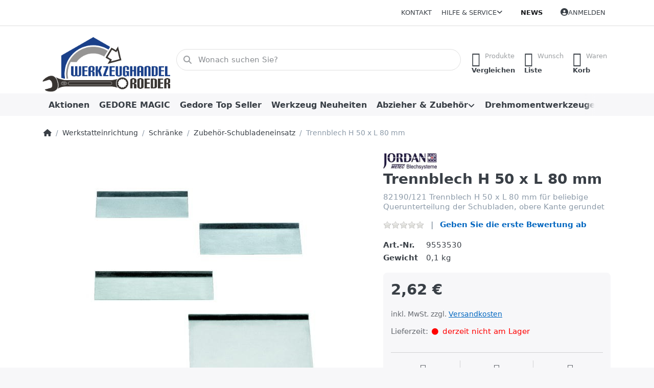

--- FILE ---
content_type: text/html; charset=utf-8
request_url: https://www.werkzeughandel-roeder.de/trennblech-h-50-x-l-80-mm
body_size: 48177
content:
<!DOCTYPE html>
<html data-pnotify-firstpos1="0" lang="de" dir="ltr">
<head>
    <meta charset="utf-8" />
    <meta name="viewport" content="width=device-width, initial-scale=1.0" />
    <meta name="HandheldFriendly" content="true" />
    <meta name="description" content="Trennblech 50x80 mm für beliebige Querunterteilung der Schubladen, obere Kante gerundet, Trennblech für beliebige Querunterteilung der Schubladen, H 50 für Blendenhöhe 75/80/90/100" />
    <meta name="keywords" content="Trennblech H 50 x L 80 mm." />
    <meta name="generator" content="Smartstore 6.2.0.0" />
    <meta property="sm:root" content="/" />
    <meta name='__rvt' content='CfDJ8LUnMoegPWhNvGDbiMJ_JgCwYMkz_1frd1R_ulDiQ4ib0PfPhdcaV-tShlm6eNMP6n-exMGQb3jpj7pv0D9VJKqGw5Zoy6_-yjcsqNdnUOVOOnVEnOf8sKrlHv8YzO8MA-o0atBeIv2c9UqYnMtrJhU' />

    <meta name='accept-language' content='de-DE'/><title itemprop="name">Trennblech H 50 x L 80 mm. Werkzeuge für Reparatur und Instandhaltung</title>

    


    <script>
    try {
        if (typeof navigator === 'undefined') navigator = {};
        const html = document.documentElement;
        const classList = html.classList;
        if (/Edge\/\d+/.test(navigator.userAgent)) { classList.add('edge'); }
        else if ('mozMatchesSelector' in html) { classList.add('moz'); }
        else if (/iPad|iPhone|iPod/.test(navigator.userAgent) && !window.MSStream) { classList.add('ios'); }
        else if ('webkitMatchesSelector' in html) { classList.add('wkit'); }
        else if (/constructor/i.test(window.HTMLElement)) { classList.add('safari'); };
        classList.add((this.top === this.window ? 'not-' : '') + 'framed');
    } catch (e) { }
</script>
    

    
    
    <link as="font" rel="preload" href="/lib/fa6/webfonts/fa-solid-900.woff2" crossorigin />
    <link as="font" rel="preload" href="/lib/fa6/webfonts/fa-regular-400.woff2" crossorigin />
    
    
        <link rel="stylesheet" href="/lib/fa6/css/all.min.css" crossorigin />
    


    
        <link href="/bundle/css/site-common.css?v=5RPXwEDibr6mGdrX41KL9HcYxg4" rel="stylesheet" type="text/css" />
    
    <link href="/themes/flex/theme.css?v=UjXgWlzT-KUEV2cOerHLK5KJMOI" rel="stylesheet" type="text/css" />


    
        <script src="/bundle/js/jquery.js?v=8_RozPc1R2yH47SeJ06zdSqIRgc"></script>
    <script data-origin="client-res">
	window.Res = {
"Common.Notification": "Benachrichtigung","Common.Close": "Schließen","Common.On": "An","Common.OK": "OK","Common.Cancel": "Abbrechen","Common.Off": "Aus","Common.Exit": "Beenden","Common.CtrlKey": "Strg","Common.ShiftKey": "Umschalt","Common.AltKey": "Alt","Common.DelKey": "Entf","Common.Done": "Erledigt","Common.Failed": "Fehlgeschlagen","Common.EnterKey": "Eingabe","Common.EscKey": "Esc","Common.DontAskAgain": "Nicht mehr fragen","Common.DontShowAgain": "Nicht mehr anzeigen","Common.MoveUp": "Nach oben","Common.MoveDown": "Nach unten","Common.CopyToClipboard": "In die Zwischenablage kopieren","Common.CopyToClipboard.Failed": "Kopieren ist fehlgeschlagen.","Common.CopyToClipboard.Succeeded": "Kopiert!","Products.Longdesc.More": "Mehr anzeigen","Products.Longdesc.Less": "Weniger anzeigen","Aria.Label.ShowPassword": "Passwort anzeigen","Aria.Label.HidePassword": "Passwort verbergen","Jquery.Validate.Email": "Bitte geben Sie eine gültige E-Mail-Adresse ein.","Jquery.Validate.Required": "Diese Angabe ist erforderlich.","Jquery.Validate.Remote": "Bitte korrigieren Sie dieses Feld.","Jquery.Validate.Url": "Bitte geben Sie eine gültige URL ein.","Jquery.Validate.Date": "Bitte geben Sie ein gültiges Datum ein.","Jquery.Validate.DateISO": "Bitte geben Sie ein gültiges Datum (nach ISO) ein.","Jquery.Validate.Number": "Bitte geben Sie eine gültige Nummer ein.","Jquery.Validate.Digits": "Bitte geben Sie nur Ziffern ein.","Jquery.Validate.Creditcard": "Bitte geben Sie eine gültige Kreditkartennummer ein.","Jquery.Validate.Equalto": "Wiederholen Sie bitte die Eingabe.","Jquery.Validate.Maxlength": "Bitte geben Sie nicht mehr als {0} Zeichen ein.","Jquery.Validate.Minlength": "Bitte geben Sie mindestens {0} Zeichen ein.","Jquery.Validate.Rangelength": "Die Länge der Eingabe darf minimal {0} und maximal {1} Zeichen lang sein.","jquery.Validate.Range": "Bitte geben Sie einen Wert zwischen {0} und {1} ein.","Jquery.Validate.Max": "Bitte geben Sie einen Wert kleiner oder gleich {0} ein.","Jquery.Validate.Min": "Bitte geben Sie einen Wert größer oder gleich {0} ein.","Admin.Common.AreYouSure": "Sind Sie sicher?","Admin.Common.AskToProceed": "Möchten Sie fortfahren?","FileUploader.Dropzone.Message": "Zum Hochladen Dateien hier ablegen oder klicken","FileUploader.Dropzone.DictDefaultMessage": "Dateien zum Hochladen hier ablegen","FileUploader.Dropzone.DictFallbackMessage": "Ihr Browser unterstützt keine Datei-Uploads per Drag\'n\'Drop.","FileUploader.Dropzone.DictFallbackText": "Bitte benutzen Sie das untenstehende Formular, um Ihre Dateien wie in längst vergangenen Zeiten hochzuladen.","FileUploader.Dropzone.DictFileTooBig": "Die Datei ist zu groß ({{filesize}}MB). Maximale Dateigröße: {{maxFilesize}}MB.","FileUploader.Dropzone.DictInvalidFileType": "Dateien dieses Typs können nicht hochgeladen werden.","FileUploader.Dropzone.DictResponseError": "Der Server gab die Antwort {{statusCode}} zurück.","FileUploader.Dropzone.DictCancelUpload": "Upload abbrechen","FileUploader.Dropzone.DictUploadCanceled": "Upload abgebrochen.","FileUploader.Dropzone.DictCancelUploadConfirmation": "Sind Sie sicher, dass Sie den Upload abbrechen wollen?","FileUploader.Dropzone.DictRemoveFile": "Datei entfernen","FileUploader.Dropzone.DictMaxFilesExceeded": "Sie können keine weiteren Dateien hochladen.","FileUploader.StatusWindow.Uploading.File": "Datei wird hochgeladen","FileUploader.StatusWindow.Uploading.Files": "Dateien werden hochgeladen","FileUploader.StatusWindow.Complete.File": "Upload abgeschlossen","FileUploader.StatusWindow.Complete.Files": "Uploads abgeschlossen","FileUploader.StatusWindow.Canceled.File": "Upload abgebrochen","FileUploader.StatusWindow.Canceled.Files": "Uploads abgebrochen",    };

    window.ClientId = "99878c8f-f6be-4c78-80d2-19990e83a658";
</script>

    <link rel="canonical" href="https://www.werkzeughandel-roeder.de/trennblech-h-50-x-l-80-mm" />
    <link href='https://www.werkzeughandel-roeder.de/news/rss' rel='alternate' type='application/rss+xml' title='Werkzeughandel Roeder - News' /><link as="image" rel="preload" href="//www.werkzeughandel-roeder.de/media/4944/content/4944.png" />
    <script src="/Modules/Smartstore.Google.Analytics/js/google-analytics.utils.js"></script>
<!--Google code for Analytics tracking--><script>var gaProperty='345072443';var disableStr='ga-disable-'+gaProperty;if(document.cookie.indexOf(disableStr+'=true')>-1){window[disableStr]=true;}
function gaOptout(){document.cookie=disableStr+'=true; expires=Thu, 31 Dec 2099 23:59:59 UTC; path=/';window[disableStr]=true;alert("Das Tracking ist jetzt deaktiviert");}
(function(i,s,o,g,r,a,m){i['GoogleAnalyticsObject']=r;i[r]=i[r]||function(){(i[r].q=i[r].q||[]).push(arguments)},i[r].l=1*new Date();a=s.createElement(o),m=s.getElementsByTagName(o)[0];a.async=1;a.src=g;m.parentNode.insertBefore(a,m)})(window,document,'script','//www.google-analytics.com/analytics.js','ga');ga('create','345072443','auto');ga('set','anonymizeIp',true);ga('send','pageview');</script><script data-origin='globalization'>document.addEventListener('DOMContentLoaded', function () { if (Smartstore.globalization) { Smartstore.globalization.culture = {"name":"de-DE","englishName":"German (Germany)","nativeName":"Deutsch (Deutschland)","isRTL":false,"language":"de","numberFormat":{",":".",".":",","pattern":[1],"decimals":3,"groupSizes":[3],"+":"+","-":"-","NaN":"NaN","negativeInfinity":"-∞","positiveInfinity":"∞","percent":{",":".",".":",","pattern":[0,0],"decimals":3,"groupSizes":[3],"symbol":"%"},"currency":{",":".",".":",","pattern":[8,3],"decimals":2,"groupSizes":[3],"symbol":"€"}},"dateTimeFormat":{"calendarName":"Gregorianischer Kalender","/":".",":":":","firstDay":1,"twoDigitYearMax":2049,"AM":["AM","am","AM"],"PM":["PM","pm","PM"],"days":{"names":["Sonntag","Montag","Dienstag","Mittwoch","Donnerstag","Freitag","Samstag"],"namesAbbr":["So","Mo","Di","Mi","Do","Fr","Sa"],"namesShort":["So.","Mo.","Di.","Mi.","Do.","Fr.","Sa."]},"months":{"names":["Januar","Februar","März","April","Mai","Juni","Juli","August","September","Oktober","November","Dezember",""],"namesAbbr":["Jan.","Feb.","März","Apr.","Mai","Juni","Juli","Aug.","Sept.","Okt.","Nov.","Dez.",""]},"patterns":{"d":"dd.MM.yyyy","D":"dddd, d. MMMM yyyy","t":"HH:mm","T":"HH:mm:ss","g":"dd.MM.yyyy HH:mm","G":"dd.MM.yyyy HH:mm:ss","f":"dddd, d. MMMM yyyy HH:mm:ss","F":"dddd, d. MMMM yyyy HH:mm:ss","M":"d. MMMM","Y":"MMMM yyyy","u":"yyyy'-'MM'-'dd HH':'mm':'ss'Z'"}}}; }; });</script><meta property='sm:pagedata' content='{"type":"category","id":"897","menuItemId":1,"entityId":897,"parentId":890}' />
    <meta property='og:site_name' content='Werkzeughandel Roeder' />
    <meta property='og:site' content='https://www.werkzeughandel-roeder.de/' />
    <meta property='og:url' content='https://www.werkzeughandel-roeder.de/trennblech-h-50-x-l-80-mm' />
    <meta property='og:type' content='product' />
    <meta property='og:title' content='Trennblech H 50 x L 80 mm' />
    <meta property='twitter:card' content='summary' />
    <meta property='twitter:title' content='Trennblech H 50 x L 80 mm' />

        <meta property='og:description' content='82190/121 Trennblech H 50 x L 80 mm  für beliebige Querunterteilung der Schubladen, obere Kante gerundet' />
        <meta property='twitter:description' content='82190/121 Trennblech H 50 x L 80 mm  für beliebige Querunterteilung der Schubladen, obere Kante gerundet' />

        <meta property='og:image' content='https://www.werkzeughandel-roeder.de/media/1157/catalog/trennblech-h-110-x-l-91-mm.jpg' />
        <meta property='og:image:type' content='image/jpeg' />
        <meta property='twitter:image' content='https://www.werkzeughandel-roeder.de/media/1157/catalog/trennblech-h-110-x-l-91-mm.jpg' />
            <meta property='og:image:alt' content='Bild von Trennblech H 50 x L 80 mm' />
            <meta property='twitter:image:alt' content='Bild von Trennblech H 50 x L 80 mm' />
            <meta property='og:image:width' content='500' />
            <meta property='og:image:height' content='531' />


    
    
<meta name='robots' content='index, follow' />

    <script src="/js/smartstore.globalization.adapter.js"></script>

    



    <link rel="shortcut icon" href='/favicon.ico' />



</head>

<body class="lyt-cols-1">
    

<script defer src="https://analytics.smartstore.com/script.js" data-website-id="415e69d4-f028-4b86-980e-a1991875cd1b"></script>

    

<a href="#content-center" id="skip-to-content" class="btn btn-primary btn-lg rounded-pill">
    Zum Hauptinhalt springen
</a>

<div id="page">
    <div class="canvas-blocker canvas-slidable"></div>

    <div class="page-main canvas-slidable">

        <header id="header">
            <div class="menubar-section d-none d-lg-block menubar-light">
                <div class="container menubar-container">
                    



<nav class="menubar navbar navbar-slide">

    <div class="menubar-group ml-0">
    </div>

    <div class="menubar-group ml-auto">
        

            <a class="menubar-link" href="/contactus">Kontakt</a>

        


<div class="cms-menu cms-menu-dropdown" data-menu-name="helpandservice">
    <div class="dropdown">
        <a id="helpandservice-opener" data-toggle="dropdown" aria-haspopup="listbox" aria-expanded="false" href="#" rel="nofollow" class="menubar-link">
            <span>Hilfe &amp; Service</span>
            <i class="fal fa-angle-down menubar-caret"></i>
        </a>
        <div class="dropdown-menu" aria-labelledby="helpandservice-opener" role="listbox" aria-hidden="true">
                <a href="/newproducts" role="option" class="dropdown-item menu-link">
                    <span>Neu eingetroffen</span>
                </a>
                <a href="/manufacturer/all" role="option" class="dropdown-item menu-link">
                    <span>Alle Marken</span>
                </a>
                <a href="/recentlyviewedproducts" role="option" class="dropdown-item menu-link">
                    <span>Zuletzt angesehen</span>
                </a>
                <a href="/compareproducts" role="option" class="dropdown-item menu-link">
                    <span>Produktliste vergleichen</span>
                </a>
                        <div class="dropdown-divider"></div>
                <a href="/aboutus" role="option" class="dropdown-item menu-link">
                    <span>Über uns</span>
                </a>
                <a href="/disclaimer" role="option" class="dropdown-item menu-link">
                    <span>Widerrufsrecht</span>
                </a>
                <a href="/shippinginfo" role="option" class="dropdown-item menu-link">
                    <span>Versand und Rücksendungen</span>
                </a>
                <a href="/conditionsofuse" role="option" class="dropdown-item menu-link">
                    <span>AGB</span>
                </a>
                <a href="/produktflyer" role="option" class="dropdown-item menu-link">
                    <span>Kataloge Prospekte</span>
                </a>
        </div>
    </div>
</div>



    </div>

    <div class="menubar-group menubar-group--special">

        <a class='menubar-link' href='/news'>News</a>
        
    </div>

    <div id="menubar-my-account" class="menubar-group">
        <div class="dropdown">
            <a class="menubar-link" aria-haspopup="true" aria-expanded="false" href="/login?returnUrl=%2Ftrennblech-h-50-x-l-80-mm" rel="nofollow">
                <i class="fal fa-user-circle menubar-icon"></i>

                    <span>Anmelden</span>
            </a>

        </div>
        
    </div>

    

</nav>


                </div>
            </div>
            <div class="shopbar-section shopbar-light">
                <div class="container shopbar-container">
                    
<div class="shopbar">
    <div class="shopbar-col-group shopbar-col-group-brand">
        <div class="shopbar-col shop-logo">
            
<a class="brand" href="/">
        
        <img src='//www.werkzeughandel-roeder.de/media/4944/content/4944.png' alt="Werkzeughandel Roeder" title="Werkzeughandel Roeder" class="img-fluid" width="325" height="147" />
</a>

        </div>
        <div class="shopbar-col shopbar-search">
            
                


<form action="/search" class="instasearch-form has-icon" method="get" role="search">
    <span id="instasearch-desc-search-search" class="sr-only">
        Geben Sie einen Suchbegriff ein. Während Sie tippen, erscheinen automatisch erste Ergebnisse. Drücken Sie die Eingabetaste, um alle Ergebnisse aufzurufen.
    </span>
    <input type="search" class="instasearch-term form-control text-truncate" name="q" placeholder="Wonach suchen Sie?" aria-label="Wonach suchen Sie?" aria-describedby="instasearch-desc-search-search" data-instasearch="true" data-minlength="3" data-showthumbs="true" data-url="/instantsearch" data-origin="Search/Search" autocomplete="off" />

    <div class="instasearch-addon d-flex align-items-center justify-content-center">
        <button type="button" class="instasearch-clear input-clear" aria-label="Suchbegriff löschen">
            <i class="fa fa-xmark"></i>
        </button>
    </div>
    <span class="input-group-icon instasearch-icon">
        <button type="submit" class="instasearch-submit input-clear bg-transparent" tabindex="-1" aria-hidden="true">
            <i class="fa fa-magnifying-glass"></i>
        </button>
    </span>
    <div class="instasearch-drop">
        <div class="instasearch-drop-body clearfix"></div>
    </div>

    
</form>
            
        </div>
    </div>

    <div class="shopbar-col-group shopbar-col-group-tools">
        

<div class="shopbar-col shopbar-tools" data-summary-href="/shoppingcart/cartsummary?cart=True&amp;wishlist=True&amp;compare=True" style="--sb-tool-padding-x: 0.25rem">

    <div class="shopbar-tool d-lg-none" id="shopbar-menu">
        <a id="offcanvas-menu-opener" class="shopbar-button" href="#" data-placement="start" data-target="#offcanvas-menu" aria-controls="offcanvas-menu" aria-expanded="false" data-autohide="true" data-disablescrolling="true" data-fullscreen="false" data-toggle="offcanvas">
            <span class="shopbar-button-icon" aria-hidden="true">
                <i class="icm icm-menu"></i>
            </span>
            <span class="shopbar-button-label-sm">
                Menü
            </span>
        </a>
    </div>

    

    <div class="shopbar-tool d-lg-none" id="shopbar-user">
        <a class="shopbar-button" href="/login">
            <span class="shopbar-button-icon" aria-hidden="true">
                <i class="icm icm-user"></i>
            </span>
            <span class="shopbar-button-label-sm">
                Anmelden
            </span>
        </a>
    </div>

    <div class="shopbar-tool" id="shopbar-compare" data-target="#compare-tab">
        <a data-summary-href="/shoppingcart/cartsummary?compare=True" aria-controls="offcanvas-cart" aria-expanded="false" class="shopbar-button navbar-toggler" data-autohide="true" data-disablescrolling="true" data-fullscreen="false" data-placement="end" data-target="#offcanvas-cart" data-toggle="offcanvas" href="/compareproducts">
            <span class="shopbar-button-icon" aria-hidden="true">
                <i class="icm icm-repeat"></i>
                <span class='badge badge-pill badge-counter badge-counter-ring label-cart-amount badge-warning' data-bind-to="CompareItemsCount" style="display: none">
                    0
                </span>
            </span>
            <span class="shopbar-button-label" aria-label="Vergleichen">
                <span>Produkte</span><br />
                <strong>Vergleichen</strong>
            </span>
            <span class="shopbar-button-label-sm">
                Vergleichen
            </span>
        </a>
    </div>

    <div class="shopbar-tool" id="shopbar-wishlist" data-target="#wishlist-tab">
        <a data-summary-href="/shoppingcart/cartsummary?wishlist=True" aria-controls="offcanvas-cart" aria-expanded="false" class="shopbar-button navbar-toggler" data-autohide="true" data-disablescrolling="true" data-fullscreen="false" data-placement="end" data-target="#offcanvas-cart" data-toggle="offcanvas" href="/wishlist">
            <span class="shopbar-button-icon" aria-hidden="true">
                <i class="icm icm-heart"></i>
                <span class='badge badge-pill badge-counter badge-counter-ring label-cart-amount badge-warning' data-bind-to="WishlistItemsCount" style="display: none">
                    0
                </span>
            </span>
            <span class="shopbar-button-label" aria-label="Wunschliste">
                <span>Wunsch</span><br />
                <strong>Liste</strong>
            </span>
            <span class="shopbar-button-label-sm">
                Wunschliste
            </span>
        </a>
    </div>

    <div class="shopbar-tool" id="shopbar-cart" data-target="#cart-tab">
        <a data-summary-href="/shoppingcart/cartsummary?cart=True" aria-controls="offcanvas-cart" aria-expanded="false" class="shopbar-button navbar-toggler" data-autohide="true" data-disablescrolling="true" data-fullscreen="false" data-placement="end" data-target="#offcanvas-cart" data-toggle="offcanvas" href="/cart">
            <span class="shopbar-button-icon" aria-hidden="true">
                <i class="icm icm-bag"></i>
                <span class='badge badge-pill badge-counter badge-counter-ring label-cart-amount badge-warning' data-bind-to="CartItemsCount" style="display: none">
                    0
                </span>
            </span>
            <span class="shopbar-button-label" aria-label="Warenkorb">
                <span>Waren</span><br />
                <strong>Korb</strong>
            </span>
            <span class="shopbar-button-label-sm">
                Warenkorb
            </span>
        </a>
    </div>

    
</div>




    </div>
</div>
                </div>
            </div>
            <div class="megamenu-section d-none d-lg-block">
                <nav class="navbar navbar-light" aria-label="Hauptnavigation">
                    <div class="container megamenu-container">
                        



<div class="mainmenu megamenu megamenu-blend--next">
    



<div class="cms-menu cms-menu-navbar" data-menu-name="main">
    <div class="megamenu-nav megamenu-nav--prev alpha">
        <a href="#" class="megamenu-nav-btn btn btn-clear-dark btn-icon btn-sm" tabindex="-1" aria-hidden="true">
            <i class="far fa-chevron-left megamenu-nav-btn-icon"></i>
        </a>
    </div>

    <ul class="navbar-nav nav flex-row flex-nowrap" id="menu-main" role="menubar">

            <li id="main-nav-item-98192" data-id="98192" role="none" class="nav-item">
                <a id="main-nav-item-link-98192" href="/aktionen" class="nav-link menu-link" role="menuitem" tabindex="0">
                    <span>Aktionen</span>
                </a>
            </li>
            <li id="main-nav-item-98193" data-id="98193" role="none" class="nav-item">
                <a id="main-nav-item-link-98193" href="/gedore-magic" class="nav-link menu-link" role="menuitem" tabindex="-1">
                    <span>GEDORE MAGIC</span>
                </a>
            </li>
            <li id="main-nav-item-98194" data-id="98194" role="none" class="nav-item">
                <a id="main-nav-item-link-98194" href="/gedore-top-seller" class="nav-link menu-link" role="menuitem" tabindex="-1">
                    <span>Gedore Top Seller</span>
                </a>
            </li>
            <li id="main-nav-item-98195" data-id="98195" role="none" class="nav-item">
                <a id="main-nav-item-link-98195" href="/werkzeug-neuheiten" class="nav-link menu-link" role="menuitem" tabindex="-1">
                    <span>Werkzeug Neuheiten</span>
                </a>
            </li>
            <li id="main-nav-item-98196" data-id="98196" role="none" class="nav-item dropdown-submenu">
                <a id="main-nav-item-link-98196" href="/abzieher-zubehoer" aria-controls="dropdown-menu-98196" aria-expanded="false" aria-haspopup="menu" class="nav-link menu-link dropdown-toggle" data-target="#dropdown-menu-98196" role="menuitem" tabindex="-1">
                    <span>Abzieher &amp; Zubehör</span>
                </a>
            </li>
            <li id="main-nav-item-98221" data-id="98221" role="none" class="nav-item dropdown-submenu">
                <a id="main-nav-item-link-98221" href="/drehmomentwerkzeuge" aria-controls="dropdown-menu-98221" aria-expanded="false" aria-haspopup="menu" class="nav-link menu-link dropdown-toggle" data-target="#dropdown-menu-98221" role="menuitem" tabindex="-1">
                    <span>Drehmomentwerkzeuge</span>
                </a>
            </li>

            <li class="nav-item dropdown" data-id="-1">
                <a href="#" class="nav-link dropdown-toggle" aria-expanded="false" data-target="#dropdown-menu--1">
                    Mehr
                </a>
            </li>
    </ul>

    <div class="megamenu-nav megamenu-nav--next omega">
        <a href="#" class="megamenu-nav-btn btn btn-clear-dark btn-icon btn-sm" tabindex="-1" aria-hidden="true">
            <i class="far fa-chevron-right megamenu-nav-btn-icon"></i>
        </a>
    </div>
</div>
</div>

<div class="megamenu-dropdown-container container" style="--mm-drop-min-height: 370px">
        <div id="dropdown-menu-98192"
             data-id="98192"
             data-entity-id="1"
             data-entity-name="Category"
             data-display-rotator="false"
             role="menu"
             aria-labelledby="main-nav-item-link-98192"
             aria-hidden="true">

            <div class="dropdown-menu megamenu-dropdown">
                

                <div class="row megamenu-dropdown-row">


                </div>

                

                

            </div>

        </div>
        <div id="dropdown-menu-98193"
             data-id="98193"
             data-entity-id="2"
             data-entity-name="Category"
             data-display-rotator="false"
             role="menu"
             aria-labelledby="main-nav-item-link-98193"
             aria-hidden="true">

            <div class="dropdown-menu megamenu-dropdown">
                

                <div class="row megamenu-dropdown-row">


                </div>

                

                

            </div>

        </div>
        <div id="dropdown-menu-98194"
             data-id="98194"
             data-entity-id="999"
             data-entity-name="Category"
             data-display-rotator="false"
             role="menu"
             aria-labelledby="main-nav-item-link-98194"
             aria-hidden="true">

            <div class="dropdown-menu megamenu-dropdown">
                

                <div class="row megamenu-dropdown-row">


                </div>

                

                

            </div>

        </div>
        <div id="dropdown-menu-98195"
             data-id="98195"
             data-entity-id="3"
             data-entity-name="Category"
             data-display-rotator="false"
             role="menu"
             aria-labelledby="main-nav-item-link-98195"
             aria-hidden="true">

            <div class="dropdown-menu megamenu-dropdown">
                

                <div class="row megamenu-dropdown-row">


                </div>

                

                

            </div>

        </div>
        <div id="dropdown-menu-98196"
             data-id="98196"
             data-entity-id="4"
             data-entity-name="Category"
             data-display-rotator="false"
             role="menu"
             aria-labelledby="main-nav-item-link-98196"
             aria-hidden="true">

            <div class="dropdown-menu megamenu-dropdown">
                

                <div class="row megamenu-dropdown-row">
                        <div class="col-md-3 col-sm-6 text-md-center megamenu-col overflow-hidden megamenu-cat-img">
                            <img src="//www.werkzeughandel-roeder.de/media/10/catalog/abzieher-zubehor.jpg?size=512" alt="Abzieher &amp; Zubehör" loading="lazy" class="img-fluid xp-2" />
                            
                        </div>

                        <div class="col-md-3 col-sm-6 megamenu-col">
                                <div class="megamenu-dropdown-item">
                                        <a href="/innenauszieher" id="dropdown-heading-98197" data-id="98197" class="megamenu-dropdown-heading" role="menuitem" tabindex="-1">
                                            <span>Innenauszieher</span>
                                        </a>

                                </div>
                                <div class="megamenu-dropdown-item">
                                        <a href="/mutternsprenger" id="dropdown-heading-98198" data-id="98198" class="megamenu-dropdown-heading" role="menuitem" tabindex="-1">
                                            <span>Mutternsprenger</span>
                                        </a>

                                </div>
                                <div class="megamenu-dropdown-item">
                                        <a href="/abzieher-2-armig" id="dropdown-heading-98199" data-id="98199" class="megamenu-dropdown-heading" role="menuitem" tabindex="-1">
                                            <span>Abzieher 2 armig</span>
                                        </a>

        <div class="megamenu-subitems block">
                <span class="megamenu-subitem-wrap">
                    <a href="/abzieher-zubehoer-2-armig" id="megamenu-subitem-98200" data-id="98200" class="megamenu-subitem focus-inset text-truncate" role="menuitem" tabindex="-1"><span>Abzieher-Zubehör 2 armig</span></a>
                </span>

        </div>
                                </div>
                                <div class="megamenu-dropdown-item">
                                        <a href="/abzieher-3-armig" id="dropdown-heading-98201" data-id="98201" class="megamenu-dropdown-heading" role="menuitem" tabindex="-1">
                                            <span>Abzieher 3 armig</span>
                                        </a>

        <div class="megamenu-subitems block">
                <span class="megamenu-subitem-wrap">
                    <a href="/abzieher-zubehoer-3-armig" id="megamenu-subitem-98202" data-id="98202" class="megamenu-subitem focus-inset text-truncate" role="menuitem" tabindex="-1"><span>Abzieher Zubehör 3 armig</span></a>
                </span>

        </div>
                                </div>
                                <div class="megamenu-dropdown-item">
                                        <a href="/lenkradabzieher" id="dropdown-heading-98203" data-id="98203" class="megamenu-dropdown-heading" role="menuitem" tabindex="-1">
                                            <span>Lenkradabzieher</span>
                                        </a>

                                </div>
                                <div class="megamenu-dropdown-item">
                                        <a href="/gleithammer-135" id="dropdown-heading-98204" data-id="98204" class="megamenu-dropdown-heading" role="menuitem" tabindex="-1">
                                            <span>Gleithammer 1.35</span>
                                        </a>

                                </div>
                                <div class="megamenu-dropdown-item">
                                        <a href="/abziehvorrichtung" id="dropdown-heading-98205" data-id="98205" class="megamenu-dropdown-heading" role="menuitem" tabindex="-1">
                                            <span>Abziehvorrichtung</span>
                                        </a>

        <div class="megamenu-subitems block">
                <span class="megamenu-subitem-wrap">
                    <a href="/zubehoer-abziehvorrichtung" id="megamenu-subitem-98206" data-id="98206" class="megamenu-subitem focus-inset text-truncate" role="menuitem" tabindex="-1"><span>Zubehör-Abziehvorrichtung</span></a>
                </span>

        </div>
                                </div>
                                <div class="megamenu-dropdown-item">
                                        <a href="/radnabenabzieher" id="dropdown-heading-98207" data-id="98207" class="megamenu-dropdown-heading" role="menuitem" tabindex="-1">
                                            <span>Radnabenabzieher</span>
                                        </a>

                                </div>
                                <div class="megamenu-dropdown-item">
                                        <a href="/kugellager-abzieher" id="dropdown-heading-98208" data-id="98208" class="megamenu-dropdown-heading" role="menuitem" tabindex="-1">
                                            <span>Kugellager Abzieher</span>
                                        </a>

        <div class="megamenu-subitems block">
                <span class="megamenu-subitem-wrap">
                    <a href="/zubehoer-129" id="megamenu-subitem-98209" data-id="98209" class="megamenu-subitem focus-inset text-truncate" role="menuitem" tabindex="-1"><span>Zubehoer 1.29</span></a>
                </span>

        </div>
                                </div>
                                <div class="megamenu-dropdown-item">
                                        <a href="/abzieher-satz-set" id="dropdown-heading-98210" data-id="98210" class="megamenu-dropdown-heading" role="menuitem" tabindex="-1">
                                            <span>Abzieher Satz &amp; Set</span>
                                        </a>

                                </div>
                                <div class="megamenu-dropdown-item">
                                        <a href="/abzieher-hydraulisch" id="dropdown-heading-98211" data-id="98211" class="megamenu-dropdown-heading" role="menuitem" tabindex="-1">
                                            <span>Abzieher-Hydraulisch</span>
                                        </a>

        <div class="megamenu-subitems block">
                <span class="megamenu-subitem-wrap">
                    <a href="/zubehoer-abzieher" id="megamenu-subitem-98212" data-id="98212" class="megamenu-subitem focus-inset text-truncate" role="menuitem" tabindex="-1"><span>Zubehör-Abzieher</span></a>
                </span>

        </div>
                                </div>
                        </div>
                        <div class="col-md-3 col-sm-6 megamenu-col">
                                <div class="megamenu-dropdown-item">
                                        <a href="/stehbolzenausdreher" id="dropdown-heading-98213" data-id="98213" class="megamenu-dropdown-heading" role="menuitem" tabindex="-1">
                                            <span>Stehbolzenausdreher</span>
                                        </a>

                                </div>
                                <div class="megamenu-dropdown-item">
                                        <a href="/kugelgelenk-abzieher" id="dropdown-heading-98214" data-id="98214" class="megamenu-dropdown-heading" role="menuitem" tabindex="-1">
                                            <span>Kugelgelenk-Abzieher</span>
                                        </a>

                                </div>
                                <div class="megamenu-dropdown-item">
                                        <a href="/gewindeadapter-satz" id="dropdown-heading-98215" data-id="98215" class="megamenu-dropdown-heading" role="menuitem" tabindex="-1">
                                            <span>Gewindeadapter &amp; Satz</span>
                                        </a>

                                </div>
                                <div class="megamenu-dropdown-item">
                                        <a href="/kugellager-abzieher-satz" id="dropdown-heading-98216" data-id="98216" class="megamenu-dropdown-heading" role="menuitem" tabindex="-1">
                                            <span>Kugellager Abzieher Satz</span>
                                        </a>

        <div class="megamenu-subitems block">
                <span class="megamenu-subitem-wrap">
                    <a href="/zubehoer-abziehsatz-plus" id="megamenu-subitem-98217" data-id="98217" class="megamenu-subitem focus-inset text-truncate" role="menuitem" tabindex="-1"><span>Zubehör-Abziehsatz Plus</span></a>
                </span>

        </div>
                                </div>
                                <div class="megamenu-dropdown-item">
                                        <a href="/pkw-lkw-federspanner" id="dropdown-heading-98218" data-id="98218" class="megamenu-dropdown-heading" role="menuitem" tabindex="-1">
                                            <span>PKW &amp; LKW Federspanner</span>
                                        </a>

                                </div>
                                <div class="megamenu-dropdown-item">
                                        <a href="/universal-abzieher-2-3-armig" id="dropdown-heading-98219" data-id="98219" class="megamenu-dropdown-heading" role="menuitem" tabindex="-1">
                                            <span>Universal-Abzieher 2 &amp; 3 armig</span>
                                        </a>

                                </div>
                                <div class="megamenu-dropdown-item">
                                        <a href="/polklemmenabzieher-2-3-armig" id="dropdown-heading-98220" data-id="98220" class="megamenu-dropdown-heading" role="menuitem" tabindex="-1">
                                            <span>Polklemmenabzieher 2 &amp; 3 armig</span>
                                        </a>

                                </div>
                        </div>

                </div>

                

                

            </div>

        </div>
        <div id="dropdown-menu-98221"
             data-id="98221"
             data-entity-id="277"
             data-entity-name="Category"
             data-display-rotator="false"
             role="menu"
             aria-labelledby="main-nav-item-link-98221"
             aria-hidden="true">

            <div class="dropdown-menu megamenu-dropdown">
                

                <div class="row megamenu-dropdown-row">
                        <div class="col-md-3 col-sm-6 text-md-center megamenu-col overflow-hidden megamenu-cat-img">
                            <img src="//www.werkzeughandel-roeder.de/media/257/catalog/drehmomentwerkzeuge.jpg?size=512" alt="Drehmomentwerkzeuge" loading="lazy" class="img-fluid xp-2" />
                            
                        </div>

                        <div class="col-md-3 col-sm-6 megamenu-col">
                                <div class="megamenu-dropdown-item">
                                        <a href="/dremometer" id="dropdown-heading-98222" data-id="98222" class="megamenu-dropdown-heading" role="menuitem" tabindex="-1">
                                            <span>Dremometer</span>
                                        </a>

                                </div>
                                <div class="megamenu-dropdown-item">
                                        <a href="/mess-pruefuhr" id="dropdown-heading-98223" data-id="98223" class="megamenu-dropdown-heading" role="menuitem" tabindex="-1">
                                            <span>Mess- Prüfuhr</span>
                                        </a>

        <div class="megamenu-subitems block">
                <span class="megamenu-subitem-wrap">
                    <a href="/drehwinkel-messgeraet" id="megamenu-subitem-98224" data-id="98224" class="megamenu-subitem focus-inset text-truncate" role="menuitem" tabindex="-1"><span>Drehwinkel-Messgerät</span></a>
                </span>
                <span class="megamenu-subitem-wrap">
                    <a href="/drehmoment-pruefschrauber" id="megamenu-subitem-98225" data-id="98225" class="megamenu-subitem focus-inset text-truncate" role="menuitem" tabindex="-1"><span>Drehmoment-Prüfschrauber</span></a>
                </span>
                <span class="megamenu-subitem-wrap">
                    <a href="/dremometschluessel-pruefuhr" id="megamenu-subitem-98226" data-id="98226" class="megamenu-subitem focus-inset text-truncate" role="menuitem" tabindex="-1"><span>Dremometschlüssel-Prüfuhr</span></a>
                </span>
                <span class="megamenu-subitem-wrap">
                    <a href="/elektronisches-torsions-pruefgeraet" id="megamenu-subitem-98227" data-id="98227" class="megamenu-subitem focus-inset text-truncate" role="menuitem" tabindex="-1"><span>Elektronisches Torsions- Prüfgerät</span></a>
                </span>

        </div>
                                </div>
                                <div class="megamenu-dropdown-item">
                                        <a href="/drehmomentgriff" id="dropdown-heading-98228" data-id="98228" class="megamenu-dropdown-heading" role="menuitem" tabindex="-1">
                                            <span>Drehmomentgriff</span>
                                        </a>

        <div class="megamenu-subitems block">
                <span class="megamenu-subitem-wrap">
                    <a href="/einsteckklinge" id="megamenu-subitem-98229" data-id="98229" class="megamenu-subitem focus-inset text-truncate" role="menuitem" tabindex="-1"><span>Einsteckklinge</span></a>
                </span>

        </div>
                                </div>
                                <div class="megamenu-dropdown-item">
                                        <a href="/drehmomentschluessel-2" id="dropdown-heading-98230" data-id="98230" class="megamenu-dropdown-heading" role="menuitem" tabindex="-1">
                                            <span>Drehmomentschlüssel</span>
                                        </a>

        <div class="megamenu-subitems block">
                <span class="megamenu-subitem-wrap">
                    <a href="/torcoflex" id="megamenu-subitem-98231" data-id="98231" class="megamenu-subitem focus-inset text-truncate" role="menuitem" tabindex="-1"><span>Torcoflex</span></a>
                </span>
                <span class="megamenu-subitem-wrap">
                    <a href="/e-torc" id="megamenu-subitem-98232" data-id="98232" class="megamenu-subitem focus-inset text-truncate" role="menuitem" tabindex="-1"><span>E-Torc</span></a>
                </span>
                <span class="megamenu-subitem-wrap">
                    <a href="/torcofix" id="megamenu-subitem-98233" data-id="98233" class="megamenu-subitem focus-inset text-truncate" role="menuitem" tabindex="-1"><span>Torcofix</span></a>
                </span>
                <span class="megamenu-subitem-wrap">
                    <a href="/torcotronic" id="megamenu-subitem-98234" data-id="98234" class="megamenu-subitem focus-inset text-truncate" role="menuitem" tabindex="-1"><span>Torcotronic</span></a>
                </span>
                <span class="megamenu-subitem-wrap">
                    <a href="/dremaster-k" id="megamenu-subitem-98235" data-id="98235" class="megamenu-subitem focus-inset text-truncate" role="menuitem" tabindex="-1"><span>DREMASTER K</span></a>
                </span>
                <span class="megamenu-subitem-wrap">
                    <a href="/dremaster-z" id="megamenu-subitem-98236" data-id="98236" class="megamenu-subitem focus-inset text-truncate" role="menuitem" tabindex="-1"><span>DREMASTER Z</span></a>
                </span>
                <span class="megamenu-subitem-wrap">
                    <a href="/dremaster-uk" id="megamenu-subitem-98237" data-id="98237" class="megamenu-subitem focus-inset text-truncate" role="menuitem" tabindex="-1"><span>DREMASTER UK</span></a>
                </span>
                <span class="megamenu-subitem-wrap">
                    <a href="/dremaster-se" id="megamenu-subitem-98238" data-id="98238" class="megamenu-subitem focus-inset text-truncate" role="menuitem" tabindex="-1"><span>DREMASTER SE</span></a>
                </span>

                <span class="megamenu-subitem-wrap w-100">
                    <a class="megamenu-subitem more-link focus-inset fwm" href="/drehmomentschluessel-2" role="menuitem">
                        <span>mehr...</span>
                    </a>
                </span>
        </div>
                                </div>
                        </div>
                        <div class="col-md-3 col-sm-6 megamenu-col">
                                <div class="megamenu-dropdown-item">
                                        <a href="/ein-aufsteckschluessel" id="dropdown-heading-98246" data-id="98246" class="megamenu-dropdown-heading" role="menuitem" tabindex="-1">
                                            <span>Ein- Aufsteckschlüssel</span>
                                        </a>

        <div class="megamenu-subitems block">
                <span class="megamenu-subitem-wrap">
                    <a href="/maulvorsatz" id="megamenu-subitem-98247" data-id="98247" class="megamenu-subitem focus-inset text-truncate" role="menuitem" tabindex="-1"><span>Maulvorsatz</span></a>
                </span>
                <span class="megamenu-subitem-wrap">
                    <a href="/ringvorsatz" id="megamenu-subitem-98248" data-id="98248" class="megamenu-subitem focus-inset text-truncate" role="menuitem" tabindex="-1"><span>Ringvorsatz</span></a>
                </span>
                <span class="megamenu-subitem-wrap">
                    <a href="/vorsatzstueck" id="megamenu-subitem-98249" data-id="98249" class="megamenu-subitem focus-inset text-truncate" role="menuitem" tabindex="-1"><span>Vorsatzstück</span></a>
                </span>
                <span class="megamenu-subitem-wrap">
                    <a href="/einsteckvierkant" id="megamenu-subitem-98250" data-id="98250" class="megamenu-subitem focus-inset text-truncate" role="menuitem" tabindex="-1"><span>Einsteckvierkant</span></a>
                </span>
                <span class="megamenu-subitem-wrap">
                    <a href="/aufsteckknarren" id="megamenu-subitem-98251" data-id="98251" class="megamenu-subitem focus-inset text-truncate" role="menuitem" tabindex="-1"><span>Aufsteckknarren</span></a>
                </span>
                <span class="megamenu-subitem-wrap">
                    <a href="/zugringschluessel" id="megamenu-subitem-98252" data-id="98252" class="megamenu-subitem focus-inset text-truncate" role="menuitem" tabindex="-1"><span>Zugringschlüssel</span></a>
                </span>
                <span class="megamenu-subitem-wrap">
                    <a href="/einsteckringschluessel" id="megamenu-subitem-98253" data-id="98253" class="megamenu-subitem focus-inset text-truncate" role="menuitem" tabindex="-1"><span>Einsteckringschlüssel</span></a>
                </span>
                <span class="megamenu-subitem-wrap">
                    <a href="/einsteckmaulschluessel" id="megamenu-subitem-98254" data-id="98254" class="megamenu-subitem focus-inset text-truncate" role="menuitem" tabindex="-1"><span>Einsteckmaulschlüssel</span></a>
                </span>

                <span class="megamenu-subitem-wrap w-100">
                    <a class="megamenu-subitem more-link focus-inset fwm" href="/ein-aufsteckschluessel" role="menuitem">
                        <span>mehr...</span>
                    </a>
                </span>
        </div>
                                </div>
                                <div class="megamenu-dropdown-item">
                                        <a href="/drehmomentvervielfaeltiger" id="dropdown-heading-98261" data-id="98261" class="megamenu-dropdown-heading" role="menuitem" tabindex="-1">
                                            <span>Drehmomentvervielfältiger</span>
                                        </a>

                                </div>
                        </div>

                </div>

                

                

            </div>

        </div>
        <div id="dropdown-menu-98262"
             data-id="98262"
             data-entity-id="35"
             data-entity-name="Category"
             data-display-rotator="false"
             role="menu"
             aria-labelledby="main-nav-item-link-98262"
             aria-hidden="true">

            <div class="dropdown-menu megamenu-dropdown">
                

                <div class="row megamenu-dropdown-row">
                        <div class="col-md-3 col-sm-6 text-md-center megamenu-col overflow-hidden megamenu-cat-img">
                            <img src="//www.werkzeughandel-roeder.de/media/38/catalog/bit-programm.jpg?size=512" alt="Bit-Programm" loading="lazy" class="img-fluid xp-2" />
                            
                        </div>

                        <div class="col-md-3 col-sm-6 megamenu-col">
                                <div class="megamenu-dropdown-item">
                                        <a href="/minibit-schlitz" id="dropdown-heading-98263" data-id="98263" class="megamenu-dropdown-heading" role="menuitem" tabindex="-1">
                                            <span>Minibit Schlitz</span>
                                        </a>

                                </div>
                                <div class="megamenu-dropdown-item">
                                        <a href="/minibit-6-kt-tx-pz-ph" id="dropdown-heading-98264" data-id="98264" class="megamenu-dropdown-heading" role="menuitem" tabindex="-1">
                                            <span>Minibit 6 kt, TX, PZ &amp; PH</span>
                                        </a>

                                </div>
                                <div class="megamenu-dropdown-item">
                                        <a href="/minibit-set" id="dropdown-heading-98265" data-id="98265" class="megamenu-dropdown-heading" role="menuitem" tabindex="-1">
                                            <span>Minibit-Set</span>
                                        </a>

                                </div>
                                <div class="megamenu-dropdown-item">
                                        <a href="/bit-knarre" id="dropdown-heading-98266" data-id="98266" class="megamenu-dropdown-heading" role="menuitem" tabindex="-1">
                                            <span>Bit-Knarre</span>
                                        </a>

                                </div>
                                <div class="megamenu-dropdown-item">
                                        <a href="/bit-adapter" id="dropdown-heading-98267" data-id="98267" class="megamenu-dropdown-heading" role="menuitem" tabindex="-1">
                                            <span>Bit-Adapter</span>
                                        </a>

                                </div>
                                <div class="megamenu-dropdown-item">
                                        <a href="/bit-sortiment-tx-pz-ph" id="dropdown-heading-98268" data-id="98268" class="megamenu-dropdown-heading" role="menuitem" tabindex="-1">
                                            <span>Bit-Sortiment TX PZ PH</span>
                                        </a>

                                </div>
                                <div class="megamenu-dropdown-item">
                                        <a href="/bit-schraubendreher" id="dropdown-heading-98269" data-id="98269" class="megamenu-dropdown-heading" role="menuitem" tabindex="-1">
                                            <span>Bit-Schraubendreher</span>
                                        </a>

                                </div>
                                <div class="megamenu-dropdown-item">
                                        <a href="/bit-innen-6-kant" id="dropdown-heading-98270" data-id="98270" class="megamenu-dropdown-heading" role="menuitem" tabindex="-1">
                                            <span>Bit Innen-6-kant</span>
                                        </a>

                                </div>
                                <div class="megamenu-dropdown-item">
                                        <a href="/schraubendreherbit-schlitz-ribe" id="dropdown-heading-98271" data-id="98271" class="megamenu-dropdown-heading" role="menuitem" tabindex="-1">
                                            <span>Schraubendreherbit Schlitz &amp; RIBE</span>
                                        </a>

                                </div>
                                <div class="megamenu-dropdown-item">
                                        <a href="/schraubendreherbit-794-mm-5-16-af" id="dropdown-heading-98272" data-id="98272" class="megamenu-dropdown-heading" role="menuitem" tabindex="-1">
                                            <span>Schraubendreherbit 5/16 AF</span>
                                        </a>

                                </div>
                                <div class="megamenu-dropdown-item">
                                        <a href="/schraubendreherbit-pz-ph" id="dropdown-heading-98273" data-id="98273" class="megamenu-dropdown-heading" role="menuitem" tabindex="-1">
                                            <span>Schraubendreherbit PZ-PH</span>
                                        </a>

                                </div>
                                <div class="megamenu-dropdown-item">
                                        <a href="/schraubendreherbit-tx" id="dropdown-heading-98274" data-id="98274" class="megamenu-dropdown-heading" role="menuitem" tabindex="-1">
                                            <span>Schraubendreherbit TX</span>
                                        </a>

                                </div>
                                <div class="megamenu-dropdown-item">
                                        <a href="/schraubendreherbit-set" id="dropdown-heading-98275" data-id="98275" class="megamenu-dropdown-heading" role="menuitem" tabindex="-1">
                                            <span>Schraubendreherbit-Set</span>
                                        </a>

                                </div>
                                <div class="megamenu-dropdown-item">
                                        <a href="/schraubendreherbit-xzn" id="dropdown-heading-98276" data-id="98276" class="megamenu-dropdown-heading" role="menuitem" tabindex="-1">
                                            <span>Schraubendreherbit XZN</span>
                                        </a>

                                </div>
                                <div class="megamenu-dropdown-item">
                                        <a href="/schraubendreherbit-tin-ph-pz-tx" id="dropdown-heading-98277" data-id="98277" class="megamenu-dropdown-heading" role="menuitem" tabindex="-1">
                                            <span>Schraubendreherbit TIN PH PZ TX</span>
                                        </a>

                                </div>
                                <div class="megamenu-dropdown-item">
                                        <a href="/bit-tx-stirnbohrung" id="dropdown-heading-98278" data-id="98278" class="megamenu-dropdown-heading" role="menuitem" tabindex="-1">
                                            <span>Bit TX Stirnbohrung</span>
                                        </a>

                                </div>
                        </div>
                        <div class="col-md-3 col-sm-6 megamenu-col">
                                <div class="megamenu-dropdown-item">
                                        <a href="/bit-zubehoer" id="dropdown-heading-98279" data-id="98279" class="megamenu-dropdown-heading" role="menuitem" tabindex="-1">
                                            <span>Bit-Zubehör</span>
                                        </a>

                                </div>
                                <div class="megamenu-dropdown-item">
                                        <a href="/schraubendreherbit-63-mm-1/4-kugelkopf" id="dropdown-heading-98280" data-id="98280" class="megamenu-dropdown-heading" role="menuitem" tabindex="-1">
                                            <span>Schraubendreherbit 6,3 mm (1/4&quot;) Kugelkopf</span>
                                        </a>

                                </div>
                                <div class="megamenu-dropdown-item">
                                        <a href="/bits-torq-set" id="dropdown-heading-98281" data-id="98281" class="megamenu-dropdown-heading" role="menuitem" tabindex="-1">
                                            <span>Bits Torq-Set®</span>
                                        </a>

                                </div>
                                <div class="megamenu-dropdown-item">
                                        <a href="/bits-tri-wing" id="dropdown-heading-98282" data-id="98282" class="megamenu-dropdown-heading" role="menuitem" tabindex="-1">
                                            <span>Bits Tri-Wing®</span>
                                        </a>

                                </div>
                        </div>

                </div>

                

                

            </div>

        </div>
        <div id="dropdown-menu-98283"
             data-id="98283"
             data-entity-id="29"
             data-entity-name="Category"
             data-display-rotator="false"
             role="menu"
             aria-labelledby="main-nav-item-link-98283"
             aria-hidden="true">

            <div class="dropdown-menu megamenu-dropdown">
                

                <div class="row megamenu-dropdown-row">

                        <div class="col-md-3 col-sm-6 megamenu-col">
                                <div class="megamenu-dropdown-item">
                                        <a href="/schutzbrillen" id="dropdown-heading-98284" data-id="98284" class="megamenu-dropdown-heading" role="menuitem" tabindex="-1">
                                            <span>Schutzbrillen</span>
                                        </a>

                                </div>
                                <div class="megamenu-dropdown-item">
                                        <a href="/buegelgehoerschutz" id="dropdown-heading-98285" data-id="98285" class="megamenu-dropdown-heading" role="menuitem" tabindex="-1">
                                            <span>Bügelgehörschutz</span>
                                        </a>

                                </div>
                                <div class="megamenu-dropdown-item">
                                        <a href="/arbeitsbekleidung" id="dropdown-heading-98286" data-id="98286" class="megamenu-dropdown-heading" role="menuitem" tabindex="-1">
                                            <span>Arbeitsbekleidung</span>
                                        </a>

                                </div>
                                <div class="megamenu-dropdown-item">
                                        <a href="/werkzeugtaschen" id="dropdown-heading-98287" data-id="98287" class="megamenu-dropdown-heading" role="menuitem" tabindex="-1">
                                            <span>Werkzeugtaschen</span>
                                        </a>

                                </div>
                                <div class="megamenu-dropdown-item">
                                        <a href="/mechaniker-und-montagehandschuhe" id="dropdown-heading-98288" data-id="98288" class="megamenu-dropdown-heading" role="menuitem" tabindex="-1">
                                            <span>Mechaniker- und Montagehandschuhe</span>
                                        </a>

                                </div>
                        </div>

                </div>

                

                

            </div>

        </div>
        <div id="dropdown-menu-98289"
             data-id="98289"
             data-entity-id="56"
             data-entity-name="Category"
             data-display-rotator="false"
             role="menu"
             aria-labelledby="main-nav-item-link-98289"
             aria-hidden="true">

            <div class="dropdown-menu megamenu-dropdown">
                

                <div class="row megamenu-dropdown-row">
                        <div class="col-md-3 col-sm-6 text-md-center megamenu-col overflow-hidden megamenu-cat-img">
                            <img src="//www.werkzeughandel-roeder.de/media/59/catalog/bohrwerkzeuge-gewindewerkzeuge.jpg?size=512" alt="Bohrwerkzeuge &amp; Gewindewerkzeuge" loading="lazy" class="img-fluid xp-2" />
                            
                        </div>

                        <div class="col-md-3 col-sm-6 megamenu-col">
                                <div class="megamenu-dropdown-item">
                                        <a href="/metallbohrer-spiralbohrer" id="dropdown-heading-98290" data-id="98290" class="megamenu-dropdown-heading" role="menuitem" tabindex="-1">
                                            <span>Metallbohrer &amp; Spiralbohrer</span>
                                        </a>

        <div class="megamenu-subitems block">
                <span class="megamenu-subitem-wrap">
                    <a href="/hss-zentrierbohrer" id="megamenu-subitem-98291" data-id="98291" class="megamenu-subitem focus-inset text-truncate" role="menuitem" tabindex="-1"><span>HSS Zentrierbohrer</span></a>
                </span>
                <span class="megamenu-subitem-wrap">
                    <a href="/hss-co-spiralbohrer" id="megamenu-subitem-98292" data-id="98292" class="megamenu-subitem focus-inset text-truncate" role="menuitem" tabindex="-1"><span>HSS-Co Spiralbohrer</span></a>
                </span>
                <span class="megamenu-subitem-wrap">
                    <a href="/hss-tin-spiralbohrer" id="megamenu-subitem-98293" data-id="98293" class="megamenu-subitem focus-inset text-truncate" role="menuitem" tabindex="-1"><span>HSS-TiN Spiralbohrer</span></a>
                </span>
                <span class="megamenu-subitem-wrap">
                    <a href="/hss-r-spiralbohrer-reduziert" id="megamenu-subitem-98294" data-id="98294" class="megamenu-subitem focus-inset text-truncate" role="menuitem" tabindex="-1"><span>HSS-R Spiralbohrer reduziert</span></a>
                </span>
                <span class="megamenu-subitem-wrap">
                    <a href="/hss-g-spiralbohrer-geschliffen" id="megamenu-subitem-98295" data-id="98295" class="megamenu-subitem focus-inset text-truncate" role="menuitem" tabindex="-1"><span>HSS-G Spiralbohrer geschliffen</span></a>
                </span>
                <span class="megamenu-subitem-wrap">
                    <a href="/hss-spiralbohrer-mit-morsekonus" id="megamenu-subitem-98296" data-id="98296" class="megamenu-subitem focus-inset text-truncate" role="menuitem" tabindex="-1"><span>HSS Spiralbohrer mit Morsekonus</span></a>
                </span>

        </div>
                                </div>
                                <div class="megamenu-dropdown-item">
                                        <a href="/spiralbohrer-satz" id="dropdown-heading-98297" data-id="98297" class="megamenu-dropdown-heading" role="menuitem" tabindex="-1">
                                            <span>Spiralbohrer &amp; Satz</span>
                                        </a>

                                </div>
                                <div class="megamenu-dropdown-item">
                                        <a href="/schraubenausdreher" id="dropdown-heading-98298" data-id="98298" class="megamenu-dropdown-heading" role="menuitem" tabindex="-1">
                                            <span>Schraubenausdreher</span>
                                        </a>

                                </div>
                                <div class="megamenu-dropdown-item">
                                        <a href="/gewindeschneidsatz" id="dropdown-heading-98299" data-id="98299" class="megamenu-dropdown-heading" role="menuitem" tabindex="-1">
                                            <span>Gewindeschneidsatz</span>
                                        </a>

                                </div>
                                <div class="megamenu-dropdown-item">
                                        <a href="/handgewindebohrer" id="dropdown-heading-98300" data-id="98300" class="megamenu-dropdown-heading" role="menuitem" tabindex="-1">
                                            <span>Handgewindebohrer</span>
                                        </a>

        <div class="megamenu-subitems block">
                <span class="megamenu-subitem-wrap">
                    <a href="/handgewindebohrer-m" id="megamenu-subitem-98301" data-id="98301" class="megamenu-subitem focus-inset text-truncate" role="menuitem" tabindex="-1"><span>Handgewindebohrer M</span></a>
                </span>
                <span class="megamenu-subitem-wrap">
                    <a href="/handgewindebohrer-mf" id="megamenu-subitem-98322" data-id="98322" class="megamenu-subitem focus-inset text-truncate" role="menuitem" tabindex="-1"><span>Handgewindebohrer Mf</span></a>
                </span>
                <span class="megamenu-subitem-wrap">
                    <a href="/handgewindebohrer-bsw" id="megamenu-subitem-98332" data-id="98332" class="megamenu-subitem focus-inset text-truncate" role="menuitem" tabindex="-1"><span>Handgewindebohrer BSW</span></a>
                </span>
                <span class="megamenu-subitem-wrap">
                    <a href="/handgewindebohrer-bsf" id="megamenu-subitem-98341" data-id="98341" class="megamenu-subitem focus-inset text-truncate" role="menuitem" tabindex="-1"><span>Handgewindebohrer BSF</span></a>
                </span>
                <span class="megamenu-subitem-wrap">
                    <a href="/handgewindebohrer-g-bsp" id="megamenu-subitem-98345" data-id="98345" class="megamenu-subitem focus-inset text-truncate" role="menuitem" tabindex="-1"><span>Handgewindebohrer G (BSP)</span></a>
                </span>
                <span class="megamenu-subitem-wrap">
                    <a href="/handgewindebohrer-unc" id="megamenu-subitem-98355" data-id="98355" class="megamenu-subitem focus-inset text-truncate" role="menuitem" tabindex="-1"><span>Handgewindebohrer UNC</span></a>
                </span>
                <span class="megamenu-subitem-wrap">
                    <a href="/handgewindebohrer-unf" id="megamenu-subitem-98364" data-id="98364" class="megamenu-subitem focus-inset text-truncate" role="menuitem" tabindex="-1"><span>Handgewindebohrer UNF</span></a>
                </span>
                <span class="megamenu-subitem-wrap">
                    <a href="/handgewindebohrer-pg" id="megamenu-subitem-98371" data-id="98371" class="megamenu-subitem focus-inset text-truncate" role="menuitem" tabindex="-1"><span>Handgewindebohrer PG</span></a>
                </span>

                <span class="megamenu-subitem-wrap w-100">
                    <a class="megamenu-subitem more-link focus-inset fwm" href="/handgewindebohrer" role="menuitem">
                        <span>mehr...</span>
                    </a>
                </span>
        </div>
                                </div>
                        </div>
                        <div class="col-md-3 col-sm-6 megamenu-col">
                                <div class="megamenu-dropdown-item">
                                        <a href="/schneideisen-/-schneidmuttern" id="dropdown-heading-98380" data-id="98380" class="megamenu-dropdown-heading" role="menuitem" tabindex="-1">
                                            <span>Schneideisen / Schneidmuttern</span>
                                        </a>

        <div class="megamenu-subitems block">
                <span class="megamenu-subitem-wrap">
                    <a href="/metrisch" id="megamenu-subitem-98381" data-id="98381" class="megamenu-subitem focus-inset text-truncate" role="menuitem" tabindex="-1"><span>Metrisch</span></a>
                </span>

        </div>
                                </div>
                                <div class="megamenu-dropdown-item">
                                        <a href="/schraubenausdrehersatz" id="dropdown-heading-98382" data-id="98382" class="megamenu-dropdown-heading" role="menuitem" tabindex="-1">
                                            <span>Schraubenausdrehersatz</span>
                                        </a>

                                </div>
                                <div class="megamenu-dropdown-item">
                                        <a href="/stufenbohrer-blechschaelbohrer" id="dropdown-heading-98383" data-id="98383" class="megamenu-dropdown-heading" role="menuitem" tabindex="-1">
                                            <span>Stufenbohrer &amp; Blechschälbohrer</span>
                                        </a>

                                </div>
                                <div class="megamenu-dropdown-item">
                                        <a href="/haltewerkzeuge" id="dropdown-heading-98384" data-id="98384" class="megamenu-dropdown-heading" role="menuitem" tabindex="-1">
                                            <span>Haltewerkzeuge</span>
                                        </a>

        <div class="megamenu-subitems block">
                <span class="megamenu-subitem-wrap">
                    <a href="/schneideisenhalter-druckguss" id="megamenu-subitem-98385" data-id="98385" class="megamenu-subitem focus-inset text-truncate" role="menuitem" tabindex="-1"><span>Schneideisenhalter Druckguss</span></a>
                </span>
                <span class="megamenu-subitem-wrap">
                    <a href="/schneideisenhalter-stahl" id="megamenu-subitem-98386" data-id="98386" class="megamenu-subitem focus-inset text-truncate" role="menuitem" tabindex="-1"><span>Schneideisenhalter Stahl</span></a>
                </span>
                <span class="megamenu-subitem-wrap">
                    <a href="/schneideisenhalter-zoll" id="megamenu-subitem-98387" data-id="98387" class="megamenu-subitem focus-inset text-truncate" role="menuitem" tabindex="-1"><span>Schneideisenhalter Zoll</span></a>
                </span>
                <span class="megamenu-subitem-wrap">
                    <a href="/verstellbares-windeisen-stahl" id="megamenu-subitem-98388" data-id="98388" class="megamenu-subitem focus-inset text-truncate" role="menuitem" tabindex="-1"><span>Verstellbares Windeisen Stahl</span></a>
                </span>
                <span class="megamenu-subitem-wrap">
                    <a href="/verstellbares-windeisen-druckguss" id="megamenu-subitem-98389" data-id="98389" class="megamenu-subitem focus-inset text-truncate" role="menuitem" tabindex="-1"><span>Verstellbares Windeisen Druckguß</span></a>
                </span>
                <span class="megamenu-subitem-wrap">
                    <a href="/werkzeughalter-mit-knarre" id="megamenu-subitem-98390" data-id="98390" class="megamenu-subitem focus-inset text-truncate" role="menuitem" tabindex="-1"><span>Werkzeughalter mit Knarre</span></a>
                </span>

        </div>
                                </div>
                                <div class="megamenu-dropdown-item">
                                        <a href="/gewindebohrer-verlaengerung" id="dropdown-heading-98391" data-id="98391" class="megamenu-dropdown-heading" role="menuitem" tabindex="-1">
                                            <span>Gewindebohrer Verlängerung</span>
                                        </a>

                                </div>
                                <div class="megamenu-dropdown-item">
                                        <a href="/holzbohrer" id="dropdown-heading-98392" data-id="98392" class="megamenu-dropdown-heading" role="menuitem" tabindex="-1">
                                            <span>Holzbohrer</span>
                                        </a>

        <div class="megamenu-subitems block">
                <span class="megamenu-subitem-wrap">
                    <a href="/forstnerbohrer" id="megamenu-subitem-98393" data-id="98393" class="megamenu-subitem focus-inset text-truncate" role="menuitem" tabindex="-1"><span>Forstnerbohrer</span></a>
                </span>
                <span class="megamenu-subitem-wrap">
                    <a href="/schlangenbohrer" id="megamenu-subitem-98394" data-id="98394" class="megamenu-subitem focus-inset text-truncate" role="menuitem" tabindex="-1"><span>Schlangenbohrer</span></a>
                </span>
                <span class="megamenu-subitem-wrap">
                    <a href="/holzspiralbohrer" id="megamenu-subitem-98395" data-id="98395" class="megamenu-subitem focus-inset text-truncate" role="menuitem" tabindex="-1"><span>Holzspiralbohrer</span></a>
                </span>

        </div>
                                </div>
                        </div>
                        <div class="col-md-3 col-sm-6 megamenu-col">
                                <div class="megamenu-dropdown-item">
                                        <a href="/kegelsenker-hss" id="dropdown-heading-98396" data-id="98396" class="megamenu-dropdown-heading" role="menuitem" tabindex="-1">
                                            <span>Kegelsenker HSS</span>
                                        </a>

                                </div>
                        </div>

                </div>

                

                

            </div>

        </div>
        <div id="dropdown-menu-98397"
             data-id="98397"
             data-entity-id="217"
             data-entity-name="Category"
             data-display-rotator="false"
             role="menu"
             aria-labelledby="main-nav-item-link-98397"
             aria-hidden="true">

            <div class="dropdown-menu megamenu-dropdown">
                

                <div class="row megamenu-dropdown-row">

                        <div class="col-md-3 col-sm-6 megamenu-col">
                                <div class="megamenu-dropdown-item">
                                        <a href="/allround-lubricant" id="dropdown-heading-98398" data-id="98398" class="megamenu-dropdown-heading" role="menuitem" tabindex="-1">
                                            <span>Allround Lubricant</span>
                                        </a>

        <div class="megamenu-subitems block">
                <span class="megamenu-subitem-wrap">
                    <a href="/al-t-universalfett" id="megamenu-subitem-98399" data-id="98399" class="megamenu-subitem focus-inset text-truncate" role="menuitem" tabindex="-1"><span>AL-T Universalfett</span></a>
                </span>
                <span class="megamenu-subitem-wrap">
                    <a href="/al-m-langzeitfett" id="megamenu-subitem-98400" data-id="98400" class="megamenu-subitem focus-inset text-truncate" role="menuitem" tabindex="-1"><span>AL-M Langzeitfett</span></a>
                </span>
                <span class="megamenu-subitem-wrap">
                    <a href="/al-w-unterwasseranwendungen" id="megamenu-subitem-98401" data-id="98401" class="megamenu-subitem focus-inset text-truncate" role="menuitem" tabindex="-1"><span>AL-W Unterwasseranwendungen</span></a>
                </span>
                <span class="megamenu-subitem-wrap">
                    <a href="/al-h-hochtemperaturfett-nsf-h1" id="megamenu-subitem-98402" data-id="98402" class="megamenu-subitem focus-inset text-truncate" role="menuitem" tabindex="-1"><span>AL-H Hochtemperaturfett NSF H1</span></a>
                </span>
                <span class="megamenu-subitem-wrap">
                    <a href="/al-f-allround-hochleistungsfett" id="megamenu-subitem-98403" data-id="98403" class="megamenu-subitem focus-inset text-truncate" role="menuitem" tabindex="-1"><span>AL-F Allround Hochleistungsfett</span></a>
                </span>

        </div>
                                </div>
                                <div class="megamenu-dropdown-item">
                                        <a href="/zwei-komponenten-klebstoffe" id="dropdown-heading-98404" data-id="98404" class="megamenu-dropdown-heading" role="menuitem" tabindex="-1">
                                            <span>Zwei-komponenten-Klebstoffe</span>
                                        </a>

        <div class="megamenu-subitems block">
                <span class="megamenu-subitem-wrap">
                    <a href="/plastik-stahl" id="megamenu-subitem-98405" data-id="98405" class="megamenu-subitem focus-inset text-truncate" role="menuitem" tabindex="-1"><span>Plastik-Stahl</span></a>
                </span>
                <span class="megamenu-subitem-wrap">
                    <a href="/epoxydharz-kitt" id="megamenu-subitem-98406" data-id="98406" class="megamenu-subitem focus-inset text-truncate" role="menuitem" tabindex="-1"><span>Epoxydharz-Kitt</span></a>
                </span>
                <span class="megamenu-subitem-wrap">
                    <a href="/urethan" id="megamenu-subitem-98407" data-id="98407" class="megamenu-subitem focus-inset text-truncate" role="menuitem" tabindex="-1"><span>Urethan</span></a>
                </span>
                <span class="megamenu-subitem-wrap">
                    <a href="/repair-sticks" id="megamenu-subitem-98408" data-id="98408" class="megamenu-subitem focus-inset text-truncate" role="menuitem" tabindex="-1"><span>Repair Sticks</span></a>
                </span>
                <span class="megamenu-subitem-wrap">
                    <a href="/epoxydklebstoffe" id="megamenu-subitem-98409" data-id="98409" class="megamenu-subitem focus-inset text-truncate" role="menuitem" tabindex="-1"><span>Epoxydklebstoffe</span></a>
                </span>
                <span class="megamenu-subitem-wrap">
                    <a href="/rk-konstruktionsklebstoffe" id="megamenu-subitem-98410" data-id="98410" class="megamenu-subitem focus-inset text-truncate" role="menuitem" tabindex="-1"><span>RK-Konstruktionsklebstoffe</span></a>
                </span>
                <span class="megamenu-subitem-wrap">
                    <a href="/easy-mix-pe-pp-konstruktionsklebstoff" id="megamenu-subitem-98411" data-id="98411" class="megamenu-subitem focus-inset text-truncate" role="menuitem" tabindex="-1"><span>Easy-Mix PE-PP Konstruktionsklebstoff</span></a>
                </span>

        </div>
                                </div>
                                <div class="megamenu-dropdown-item">
                                        <a href="/ein-komponenten-klebstoffe" id="dropdown-heading-98412" data-id="98412" class="megamenu-dropdown-heading" role="menuitem" tabindex="-1">
                                            <span>Ein-Komponenten-Klebstoffe</span>
                                        </a>

        <div class="megamenu-subitems block">
                <span class="megamenu-subitem-wrap">
                    <a href="/contact-cyanacrylatklebstoff" id="megamenu-subitem-98413" data-id="98413" class="megamenu-subitem focus-inset text-truncate" role="menuitem" tabindex="-1"><span>Contact Cyanacrylatklebstoff</span></a>
                </span>
                <span class="megamenu-subitem-wrap">
                    <a href="/plast-o-seal" id="megamenu-subitem-98417" data-id="98417" class="megamenu-subitem focus-inset text-truncate" role="menuitem" tabindex="-1"><span>Plast-o-Seal</span></a>
                </span>
                <span class="megamenu-subitem-wrap">
                    <a href="/weiconlock" id="megamenu-subitem-98418" data-id="98418" class="megamenu-subitem focus-inset text-truncate" role="menuitem" tabindex="-1"><span>Weiconlock</span></a>
                </span>
                <span class="megamenu-subitem-wrap">
                    <a href="/gummi-metall-klebstoff" id="megamenu-subitem-98423" data-id="98423" class="megamenu-subitem focus-inset text-truncate" role="menuitem" tabindex="-1"><span>Gummi-Metall-Klebstoff</span></a>
                </span>

        </div>
                                </div>
                        </div>
                        <div class="col-md-3 col-sm-6 megamenu-col">
                                <div class="megamenu-dropdown-item">
                                        <a href="/elastische-kleb-dichtstoffe" id="dropdown-heading-98424" data-id="98424" class="megamenu-dropdown-heading" role="menuitem" tabindex="-1">
                                            <span>Elastische Kleb- &amp; Dichtstoffe</span>
                                        </a>

        <div class="megamenu-subitems block">
                <span class="megamenu-subitem-wrap">
                    <a href="/siliconfrei" id="megamenu-subitem-98425" data-id="98425" class="megamenu-subitem focus-inset text-truncate" role="menuitem" tabindex="-1"><span>Siliconfrei</span></a>
                </span>
                <span class="megamenu-subitem-wrap">
                    <a href="/silicon" id="megamenu-subitem-98426" data-id="98426" class="megamenu-subitem focus-inset text-truncate" role="menuitem" tabindex="-1"><span>Silicon</span></a>
                </span>
                <span class="megamenu-subitem-wrap">
                    <a href="/zubehoer" id="megamenu-subitem-98427" data-id="98427" class="megamenu-subitem focus-inset text-truncate" role="menuitem" tabindex="-1"><span>Zubehör</span></a>
                </span>

        </div>
                                </div>
                                <div class="megamenu-dropdown-item">
                                        <a href="/technische-sprays" id="dropdown-heading-98428" data-id="98428" class="megamenu-dropdown-heading" role="menuitem" tabindex="-1">
                                            <span>Technische Sprays</span>
                                        </a>

        <div class="megamenu-subitems block">
                <span class="megamenu-subitem-wrap">
                    <a href="/oberflaechen-korrosionsschutz" id="megamenu-subitem-98429" data-id="98429" class="megamenu-subitem focus-inset text-truncate" role="menuitem" tabindex="-1"><span>Oberflächen- &amp; Korrosionsschutz</span></a>
                </span>
                <span class="megamenu-subitem-wrap">
                    <a href="/reinigen-entfetten" id="megamenu-subitem-98430" data-id="98430" class="megamenu-subitem focus-inset text-truncate" role="menuitem" tabindex="-1"><span>Reinigen &amp; Entfetten</span></a>
                </span>
                <span class="megamenu-subitem-wrap">
                    <a href="/schmier-multifunktionsoele" id="megamenu-subitem-98431" data-id="98431" class="megamenu-subitem focus-inset text-truncate" role="menuitem" tabindex="-1"><span>Schmier- &amp; Multifunktionsöle</span></a>
                </span>
                <span class="megamenu-subitem-wrap">
                    <a href="/haftschmierstoffe" id="megamenu-subitem-98432" data-id="98432" class="megamenu-subitem focus-inset text-truncate" role="menuitem" tabindex="-1"><span>Haftschmierstoffe</span></a>
                </span>
                <span class="megamenu-subitem-wrap">
                    <a href="/fettsprays" id="megamenu-subitem-98433" data-id="98433" class="megamenu-subitem focus-inset text-truncate" role="menuitem" tabindex="-1"><span>Fettsprays</span></a>
                </span>
                <span class="megamenu-subitem-wrap">
                    <a href="/loesen-trennen" id="megamenu-subitem-98434" data-id="98434" class="megamenu-subitem focus-inset text-truncate" role="menuitem" tabindex="-1"><span>Lösen &amp; Trennen</span></a>
                </span>
                <span class="megamenu-subitem-wrap">
                    <a href="/pflegen-schuetzen" id="megamenu-subitem-98435" data-id="98435" class="megamenu-subitem focus-inset text-truncate" role="menuitem" tabindex="-1"><span>Pflegen &amp; Schützen</span></a>
                </span>
                <span class="megamenu-subitem-wrap">
                    <a href="/pruefen-kleben" id="megamenu-subitem-98436" data-id="98436" class="megamenu-subitem focus-inset text-truncate" role="menuitem" tabindex="-1"><span>Prüfen &amp; Kleben</span></a>
                </span>

                <span class="megamenu-subitem-wrap w-100">
                    <a class="megamenu-subitem more-link focus-inset fwm" href="/technische-sprays" role="menuitem">
                        <span>mehr...</span>
                    </a>
                </span>
        </div>
                                </div>
                                <div class="megamenu-dropdown-item">
                                        <a href="/fluessige-wirkstoffe" id="dropdown-heading-98438" data-id="98438" class="megamenu-dropdown-heading" role="menuitem" tabindex="-1">
                                            <span>Flüssige Wirkstoffe</span>
                                        </a>

        <div class="megamenu-subitems block">
                <span class="megamenu-subitem-wrap">
                    <a href="/loesen-trennen-2" id="megamenu-subitem-98439" data-id="98439" class="megamenu-subitem focus-inset text-truncate" role="menuitem" tabindex="-1"><span>Lösen &amp; Trennen</span></a>
                </span>
                <span class="megamenu-subitem-wrap">
                    <a href="/oberflaechen-korrosionsschutz-2" id="megamenu-subitem-98440" data-id="98440" class="megamenu-subitem focus-inset text-truncate" role="menuitem" tabindex="-1"><span>Oberflächen- &amp; Korrosionsschutz</span></a>
                </span>
                <span class="megamenu-subitem-wrap">
                    <a href="/pflegen-schuetzen-2" id="megamenu-subitem-98441" data-id="98441" class="megamenu-subitem focus-inset text-truncate" role="menuitem" tabindex="-1"><span>Pflegen &amp; Schützen</span></a>
                </span>
                <span class="megamenu-subitem-wrap">
                    <a href="/reinigen-entfetten-2" id="megamenu-subitem-98442" data-id="98442" class="megamenu-subitem focus-inset text-truncate" role="menuitem" tabindex="-1"><span>Reinigen &amp; Entfetten</span></a>
                </span>
                <span class="megamenu-subitem-wrap">
                    <a href="/schmieren-pflegen" id="megamenu-subitem-98443" data-id="98443" class="megamenu-subitem focus-inset text-truncate" role="menuitem" tabindex="-1"><span>Schmieren &amp; Pflegen</span></a>
                </span>
                <span class="megamenu-subitem-wrap">
                    <a href="/zubehoer-2" id="megamenu-subitem-98444" data-id="98444" class="megamenu-subitem focus-inset text-truncate" role="menuitem" tabindex="-1"><span>Zubehör</span></a>
                </span>

        </div>
                                </div>
                        </div>
                        <div class="col-md-3 col-sm-6 megamenu-col">
                                <div class="megamenu-dropdown-item">
                                        <a href="/hochleistungs-montagepasten-sprays" id="dropdown-heading-98445" data-id="98445" class="megamenu-dropdown-heading" role="menuitem" tabindex="-1">
                                            <span>Hochleistungs-Montagepasten &amp; Sprays</span>
                                        </a>

        <div class="megamenu-subitems block">
                <span class="megamenu-subitem-wrap">
                    <a href="/anti-seize-standard" id="megamenu-subitem-98446" data-id="98446" class="megamenu-subitem focus-inset text-truncate" role="menuitem" tabindex="-1"><span>Anti-Seize Standard</span></a>
                </span>
                <span class="megamenu-subitem-wrap">
                    <a href="/anti-seize-high-tech" id="megamenu-subitem-98447" data-id="98447" class="megamenu-subitem focus-inset text-truncate" role="menuitem" tabindex="-1"><span>Anti-Seize High-Tech</span></a>
                </span>
                <span class="megamenu-subitem-wrap">
                    <a href="/kupferpaste" id="megamenu-subitem-98448" data-id="98448" class="megamenu-subitem focus-inset text-truncate" role="menuitem" tabindex="-1"><span>Kupferpaste</span></a>
                </span>

        </div>
                                </div>
                                <div class="megamenu-dropdown-item">
                                        <a href="/abisolierwerkzeuge" id="dropdown-heading-98449" data-id="98449" class="megamenu-dropdown-heading" role="menuitem" tabindex="-1">
                                            <span>Abisolierwerkzeuge</span>
                                        </a>

        <div class="megamenu-subitems block">
                <span class="megamenu-subitem-wrap">
                    <a href="/abmantelungswerkzeuge" id="megamenu-subitem-98450" data-id="98450" class="megamenu-subitem focus-inset text-truncate" role="menuitem" tabindex="-1"><span>Abmantelungswerkzeuge</span></a>
                </span>
                <span class="megamenu-subitem-wrap">
                    <a href="/abisolierzangen" id="megamenu-subitem-98451" data-id="98451" class="megamenu-subitem focus-inset text-truncate" role="menuitem" tabindex="-1"><span>Abisolierzangen</span></a>
                </span>
                <span class="megamenu-subitem-wrap">
                    <a href="/mehrzweck-abisolierer" id="megamenu-subitem-98452" data-id="98452" class="megamenu-subitem focus-inset text-truncate" role="menuitem" tabindex="-1"><span>Mehrzweck-Abisolierer</span></a>
                </span>

        </div>
                                </div>
                                <div class="megamenu-dropdown-item">
                                        <a href="/handwaschpaste" id="dropdown-heading-98453" data-id="98453" class="megamenu-dropdown-heading" role="menuitem" tabindex="-1">
                                            <span>Handwaschpaste</span>
                                        </a>

                                </div>
                        </div>

                </div>

                

                

            </div>

        </div>
        <div id="dropdown-menu-98454"
             data-id="98454"
             data-entity-id="317"
             data-entity-name="Category"
             data-display-rotator="false"
             role="menu"
             aria-labelledby="main-nav-item-link-98454"
             aria-hidden="true">

            <div class="dropdown-menu megamenu-dropdown">
                

                <div class="row megamenu-dropdown-row">

                        <div class="col-md-3 col-sm-6 megamenu-col">
                                <div class="megamenu-dropdown-item">
                                        <a href="/elektronik-zangen" id="dropdown-heading-98455" data-id="98455" class="megamenu-dropdown-heading" role="menuitem" tabindex="-1">
                                            <span>Elektronik-Zangen</span>
                                        </a>

                                </div>
                                <div class="megamenu-dropdown-item">
                                        <a href="/elektronik-schraubendreher" id="dropdown-heading-98456" data-id="98456" class="megamenu-dropdown-heading" role="menuitem" tabindex="-1">
                                            <span>Elektronik-Schraubendreher</span>
                                        </a>

                                </div>
                                <div class="megamenu-dropdown-item">
                                        <a href="/miniatur-elektronik-seitenschneider" id="dropdown-heading-98457" data-id="98457" class="megamenu-dropdown-heading" role="menuitem" tabindex="-1">
                                            <span>Miniatur Elektronik-Seitenschneider</span>
                                        </a>

                                </div>
                        </div>

                </div>

                

                

            </div>

        </div>
        <div id="dropdown-menu-98458"
             data-id="98458"
             data-entity-id="321"
             data-entity-name="Category"
             data-display-rotator="false"
             role="menu"
             aria-labelledby="main-nav-item-link-98458"
             aria-hidden="true">

            <div class="dropdown-menu megamenu-dropdown">
                

                <div class="row megamenu-dropdown-row">

                        <div class="col-md-3 col-sm-6 megamenu-col">
                                <div class="megamenu-dropdown-item">
                                        <a href="/konusschluessel" id="dropdown-heading-98459" data-id="98459" class="megamenu-dropdown-heading" role="menuitem" tabindex="-1">
                                            <span>Konusschlüssel</span>
                                        </a>

                                </div>
                                <div class="megamenu-dropdown-item">
                                        <a href="/speichenschluessel" id="dropdown-heading-98460" data-id="98460" class="megamenu-dropdown-heading" role="menuitem" tabindex="-1">
                                            <span>Speichenschlüssel</span>
                                        </a>

                                </div>
                                <div class="megamenu-dropdown-item">
                                        <a href="/vorsatz-schluessel" id="dropdown-heading-98461" data-id="98461" class="megamenu-dropdown-heading" role="menuitem" tabindex="-1">
                                            <span>Vorsatz-Schlüssel</span>
                                        </a>

                                </div>
                        </div>

                </div>

                

                

            </div>

        </div>
        <div id="dropdown-menu-98462"
             data-id="98462"
             data-entity-id="325"
             data-entity-name="Category"
             data-display-rotator="false"
             role="menu"
             aria-labelledby="main-nav-item-link-98462"
             aria-hidden="true">

            <div class="dropdown-menu megamenu-dropdown">
                

                <div class="row megamenu-dropdown-row">
                        <div class="col-md-3 col-sm-6 text-md-center megamenu-col overflow-hidden megamenu-cat-img">
                            <img src="//www.werkzeughandel-roeder.de/media/298/catalog/flex-elektrowerkzeuge.gif?size=512" alt="FLEX-Elektrowerkzeuge" loading="lazy" class="img-fluid xp-2" />
                            
                        </div>

                        <div class="col-md-3 col-sm-6 megamenu-col">
                                <div class="megamenu-dropdown-item">
                                        <a href="/flex-sanremo-aktion" id="dropdown-heading-98463" data-id="98463" class="megamenu-dropdown-heading" role="menuitem" tabindex="-1">
                                            <span>Flex SanReMo Aktion</span>
                                        </a>

                                </div>
                                <div class="megamenu-dropdown-item">
                                        <a href="/flex-akku-maschinen" id="dropdown-heading-98464" data-id="98464" class="megamenu-dropdown-heading" role="menuitem" tabindex="-1">
                                            <span>Flex Akku Maschinen</span>
                                        </a>

                                </div>
                                <div class="megamenu-dropdown-item">
                                        <a href="/flex-saegen" id="dropdown-heading-98465" data-id="98465" class="megamenu-dropdown-heading" role="menuitem" tabindex="-1">
                                            <span>Flex Sägen</span>
                                        </a>

                                </div>
                                <div class="megamenu-dropdown-item">
                                        <a href="/flex-ruehrer" id="dropdown-heading-98466" data-id="98466" class="megamenu-dropdown-heading" role="menuitem" tabindex="-1">
                                            <span>Flex Rührer</span>
                                        </a>

                                </div>
                                <div class="megamenu-dropdown-item">
                                        <a href="/flex-winkelschleifer" id="dropdown-heading-98467" data-id="98467" class="megamenu-dropdown-heading" role="menuitem" tabindex="-1">
                                            <span>Flex Winkelschleifer</span>
                                        </a>

                                </div>
                                <div class="megamenu-dropdown-item">
                                        <a href="/flex-geradschleifer" id="dropdown-heading-98468" data-id="98468" class="megamenu-dropdown-heading" role="menuitem" tabindex="-1">
                                            <span>Flex Geradschleifer</span>
                                        </a>

                                </div>
                                <div class="megamenu-dropdown-item">
                                        <a href="/flex-poliermaschinen" id="dropdown-heading-98469" data-id="98469" class="megamenu-dropdown-heading" role="menuitem" tabindex="-1">
                                            <span>Flex Poliermaschinen</span>
                                        </a>

                                </div>
                                <div class="megamenu-dropdown-item">
                                        <a href="/flex-industriesauger" id="dropdown-heading-98470" data-id="98470" class="megamenu-dropdown-heading" role="menuitem" tabindex="-1">
                                            <span>Flex Industriesauger</span>
                                        </a>

                                </div>
                                <div class="megamenu-dropdown-item">
                                        <a href="/flex-kernbohrtechnik" id="dropdown-heading-98471" data-id="98471" class="megamenu-dropdown-heading" role="menuitem" tabindex="-1">
                                            <span>Flex Kernbohrtechnik</span>
                                        </a>

                                </div>
                                <div class="megamenu-dropdown-item">
                                        <a href="/flex-steinbearbeitung" id="dropdown-heading-98472" data-id="98472" class="megamenu-dropdown-heading" role="menuitem" tabindex="-1">
                                            <span>Flex Steinbearbeitung</span>
                                        </a>

                                </div>
                                <div class="megamenu-dropdown-item">
                                        <a href="/flex-laser-messtechnik" id="dropdown-heading-98473" data-id="98473" class="megamenu-dropdown-heading" role="menuitem" tabindex="-1">
                                            <span>Flex Laser Messtechnik</span>
                                        </a>

                                </div>
                                <div class="megamenu-dropdown-item">
                                        <a href="/flex-oberflaechenbearbeitung" id="dropdown-heading-98474" data-id="98474" class="megamenu-dropdown-heading" role="menuitem" tabindex="-1">
                                            <span>Flex Oberflächenbearbeitung</span>
                                        </a>

                                </div>
                                <div class="megamenu-dropdown-item">
                                        <a href="/flex-boden-wandbearbeitung" id="dropdown-heading-98475" data-id="98475" class="megamenu-dropdown-heading" role="menuitem" tabindex="-1">
                                            <span>Flex Boden &amp; Wandbearbeitung</span>
                                        </a>

                                </div>
                                <div class="megamenu-dropdown-item">
                                        <a href="/flex-elektroschrauber-bohrhaemmer" id="dropdown-heading-98476" data-id="98476" class="megamenu-dropdown-heading" role="menuitem" tabindex="-1">
                                            <span>Flex Elektroschrauber &amp; Bohrhämmer</span>
                                        </a>

                                </div>
                        </div>

                </div>

                

                

            </div>

        </div>
        <div id="dropdown-menu-98477"
             data-id="98477"
             data-entity-id="338"
             data-entity-name="Category"
             data-display-rotator="false"
             role="menu"
             aria-labelledby="main-nav-item-link-98477"
             aria-hidden="true">

            <div class="dropdown-menu megamenu-dropdown">
                

                <div class="row megamenu-dropdown-row">
                        <div class="col-md-3 col-sm-6 text-md-center megamenu-col overflow-hidden megamenu-cat-img">
                            <img src="//www.werkzeughandel-roeder.de/media/311/catalog/iltis-axte.jpg?size=512" alt="Forst- Zimmermanns- Werkzeuge" loading="lazy" class="img-fluid xp-2" />
                            
                        </div>

                        <div class="col-md-3 col-sm-6 megamenu-col">
                                <div class="megamenu-dropdown-item">
                                        <a href="/zimmermanns-werkzeuge" id="dropdown-heading-98478" data-id="98478" class="megamenu-dropdown-heading" role="menuitem" tabindex="-1">
                                            <span>Zimmermanns-Werkzeuge</span>
                                        </a>

        <div class="megamenu-subitems block">
                <span class="megamenu-subitem-wrap">
                    <a href="/zug-wagnermesser" id="megamenu-subitem-98479" data-id="98479" class="megamenu-subitem focus-inset text-truncate" role="menuitem" tabindex="-1"><span>Zug-Wagnermesser</span></a>
                </span>
                <span class="megamenu-subitem-wrap">
                    <a href="/ganzstahl-schraubzwinge" id="megamenu-subitem-98480" data-id="98480" class="megamenu-subitem focus-inset text-truncate" role="menuitem" tabindex="-1"><span>Ganzstahl-Schraubzwinge</span></a>
                </span>
                <span class="megamenu-subitem-wrap">
                    <a href="/schnellspann-hebelzwinge" id="megamenu-subitem-98481" data-id="98481" class="megamenu-subitem focus-inset text-truncate" role="menuitem" tabindex="-1"><span>Schnellspann-Hebelzwinge</span></a>
                </span>
                <span class="megamenu-subitem-wrap">
                    <a href="/temperguss-schraubzwinge" id="megamenu-subitem-98482" data-id="98482" class="megamenu-subitem focus-inset text-truncate" role="menuitem" tabindex="-1"><span>Temperguss-Schraubzwinge</span></a>
                </span>
                <span class="megamenu-subitem-wrap">
                    <a href="/schraubzwingen-zube" id="megamenu-subitem-98483" data-id="98483" class="megamenu-subitem focus-inset text-truncate" role="menuitem" tabindex="-1"><span>Schraubzwingen-Zube.</span></a>
                </span>
                <span class="megamenu-subitem-wrap">
                    <a href="/zimmermannsaexte-/-beile" id="megamenu-subitem-98484" data-id="98484" class="megamenu-subitem focus-inset text-truncate" role="menuitem" tabindex="-1"><span>Zimmermannsäxte / -beile</span></a>
                </span>

        </div>
                                </div>
                                <div class="megamenu-dropdown-item">
                                        <a href="/forstwerkzeuge" id="dropdown-heading-98485" data-id="98485" class="megamenu-dropdown-heading" role="menuitem" tabindex="-1">
                                            <span>Forstwerkzeuge</span>
                                        </a>

        <div class="megamenu-subitems block">
                <span class="megamenu-subitem-wrap">
                    <a href="/keile" id="megamenu-subitem-98486" data-id="98486" class="megamenu-subitem focus-inset text-truncate" role="menuitem" tabindex="-1"><span>Keile</span></a>
                </span>
                <span class="megamenu-subitem-wrap">
                    <a href="/sappie" id="megamenu-subitem-98487" data-id="98487" class="megamenu-subitem focus-inset text-truncate" role="menuitem" tabindex="-1"><span>Sappie</span></a>
                </span>
                <span class="megamenu-subitem-wrap">
                    <a href="/forstaxt" id="megamenu-subitem-98488" data-id="98488" class="megamenu-subitem focus-inset text-truncate" role="menuitem" tabindex="-1"><span>Forstaxt</span></a>
                </span>
                <span class="megamenu-subitem-wrap">
                    <a href="/forstbeil" id="megamenu-subitem-98489" data-id="98489" class="megamenu-subitem focus-inset text-truncate" role="menuitem" tabindex="-1"><span>Forstbeil</span></a>
                </span>
                <span class="megamenu-subitem-wrap">
                    <a href="/euro-axt" id="megamenu-subitem-98490" data-id="98490" class="megamenu-subitem focus-inset text-truncate" role="menuitem" tabindex="-1"><span>EURO-Axt</span></a>
                </span>
                <span class="megamenu-subitem-wrap">
                    <a href="/iltis-aexte" id="megamenu-subitem-98491" data-id="98491" class="megamenu-subitem focus-inset text-truncate" role="menuitem" tabindex="-1"><span>ILTIS-Äxte</span></a>
                </span>
                <span class="megamenu-subitem-wrap">
                    <a href="/kulturpflege" id="megamenu-subitem-98492" data-id="98492" class="megamenu-subitem focus-inset text-truncate" role="menuitem" tabindex="-1"><span>Kulturpflege</span></a>
                </span>
                <span class="megamenu-subitem-wrap">
                    <a href="/rindenschaeler" id="megamenu-subitem-98493" data-id="98493" class="megamenu-subitem focus-inset text-truncate" role="menuitem" tabindex="-1"><span>Rindenschäler</span></a>
                </span>

                <span class="megamenu-subitem-wrap w-100">
                    <a class="megamenu-subitem more-link focus-inset fwm" href="/forstwerkzeuge" role="menuitem">
                        <span>mehr...</span>
                    </a>
                </span>
        </div>
                                </div>
                        </div>
                        <div class="col-md-3 col-sm-6 megamenu-col">
                                <div class="megamenu-dropdown-item">
                                        <a href="/jagd-klappmesser" id="dropdown-heading-98500" data-id="98500" class="megamenu-dropdown-heading" role="menuitem" tabindex="-1">
                                            <span>Jagd-Klappmesser</span>
                                        </a>

                                </div>
                                <div class="megamenu-dropdown-item">
                                        <a href="/wettkampfaxt" id="dropdown-heading-98501" data-id="98501" class="megamenu-dropdown-heading" role="menuitem" tabindex="-1">
                                            <span>Wettkampfaxt</span>
                                        </a>

                                </div>
                        </div>

                </div>

                

                

            </div>

        </div>
        <div id="dropdown-menu-98502"
             data-id="98502"
             data-entity-id="363"
             data-entity-name="Category"
             data-display-rotator="false"
             role="menu"
             aria-labelledby="main-nav-item-link-98502"
             aria-hidden="true">

            <div class="dropdown-menu megamenu-dropdown">
                

                <div class="row megamenu-dropdown-row">

                        <div class="col-md-3 col-sm-6 megamenu-col">
                                <div class="megamenu-dropdown-item">
                                        <a href="/buegelsaegen" id="dropdown-heading-98503" data-id="98503" class="megamenu-dropdown-heading" role="menuitem" tabindex="-1">
                                            <span>Bügelsägen</span>
                                        </a>

                                </div>
                                <div class="megamenu-dropdown-item">
                                        <a href="/fuchsschwaenze-rueckensaegen" id="dropdown-heading-98504" data-id="98504" class="megamenu-dropdown-heading" role="menuitem" tabindex="-1">
                                            <span>Fuchsschwänze &amp; Rückensägen</span>
                                        </a>

                                </div>
                                <div class="megamenu-dropdown-item">
                                        <a href="/japanische-saegen" id="dropdown-heading-98505" data-id="98505" class="megamenu-dropdown-heading" role="menuitem" tabindex="-1">
                                            <span>Japanische Sägen</span>
                                        </a>

                                </div>
                        </div>

                </div>

                

                

            </div>

        </div>
        <div id="dropdown-menu-98506"
             data-id="98506"
             data-entity-id="162"
             data-entity-name="Category"
             data-display-rotator="false"
             role="menu"
             aria-labelledby="main-nav-item-link-98506"
             aria-hidden="true">

            <div class="dropdown-menu megamenu-dropdown">
                

                <div class="row megamenu-dropdown-row">

                        <div class="col-md-3 col-sm-6 megamenu-col">
                                <div class="megamenu-dropdown-item">
                                        <a href="/carolus-aktionen-wanted" id="dropdown-heading-98507" data-id="98507" class="megamenu-dropdown-heading" role="menuitem" tabindex="-1">
                                            <span>GEDORE red IMPULSE Aktion</span>
                                        </a>

                                </div>
                                <div class="megamenu-dropdown-item">
                                        <a href="/drehmomentschluessel" id="dropdown-heading-98508" data-id="98508" class="megamenu-dropdown-heading" role="menuitem" tabindex="-1">
                                            <span>Drehmomentschlüssel</span>
                                        </a>

        <div class="megamenu-subitems block">
                <span class="megamenu-subitem-wrap">
                    <a href="/einsteck-maulschluessel-se" id="megamenu-subitem-98509" data-id="98509" class="megamenu-subitem focus-inset text-truncate" role="menuitem" tabindex="-1"><span>Einsteck-Maulschlüssel SE</span></a>
                </span>
                <span class="megamenu-subitem-wrap">
                    <a href="/einsteck-ringschluessel-se" id="megamenu-subitem-98510" data-id="98510" class="megamenu-subitem focus-inset text-truncate" role="menuitem" tabindex="-1"><span>Einsteck-Ringschlüssel SE</span></a>
                </span>
                <span class="megamenu-subitem-wrap">
                    <a href="/einsteck-ringschluessel-offen-se" id="megamenu-subitem-98511" data-id="98511" class="megamenu-subitem focus-inset text-truncate" role="menuitem" tabindex="-1"><span>Einsteck-Ringschlüssel offen SE</span></a>
                </span>
                <span class="megamenu-subitem-wrap">
                    <a href="/pilzkopf-vierkant-adapter" id="megamenu-subitem-98512" data-id="98512" class="megamenu-subitem focus-inset text-truncate" role="menuitem" tabindex="-1"><span>Pilzkopf, Vierkant &amp; Adapter</span></a>
                </span>

        </div>
                                </div>
                                <div class="megamenu-dropdown-item">
                                        <a href="/hammer-sortiment" id="dropdown-heading-98513" data-id="98513" class="megamenu-dropdown-heading" role="menuitem" tabindex="-1">
                                            <span>Hammer Sortiment</span>
                                        </a>

        <div class="megamenu-subitems block">
                <span class="megamenu-subitem-wrap">
                    <a href="/faeustel" id="megamenu-subitem-98514" data-id="98514" class="megamenu-subitem focus-inset text-truncate" role="menuitem" tabindex="-1"><span>Fäustel</span></a>
                </span>
                <span class="megamenu-subitem-wrap">
                    <a href="/gummihammer" id="megamenu-subitem-98515" data-id="98515" class="megamenu-subitem focus-inset text-truncate" role="menuitem" tabindex="-1"><span>Gummihammer</span></a>
                </span>
                <span class="megamenu-subitem-wrap">
                    <a href="/kunstoffhammer" id="megamenu-subitem-98516" data-id="98516" class="megamenu-subitem focus-inset text-truncate" role="menuitem" tabindex="-1"><span>Kunstoffhammer</span></a>
                </span>
                <span class="megamenu-subitem-wrap">
                    <a href="/schlosserhammer" id="megamenu-subitem-98517" data-id="98517" class="megamenu-subitem focus-inset text-truncate" role="menuitem" tabindex="-1"><span>Schlosserhammer</span></a>
                </span>
                <span class="megamenu-subitem-wrap">
                    <a href="/vorschlaghammer" id="megamenu-subitem-98518" data-id="98518" class="megamenu-subitem focus-inset text-truncate" role="menuitem" tabindex="-1"><span>Vorschlaghammer</span></a>
                </span>

        </div>
                                </div>
                                <div class="megamenu-dropdown-item">
                                        <a href="/knarren" id="dropdown-heading-98519" data-id="98519" class="megamenu-dropdown-heading" role="menuitem" tabindex="-1">
                                            <span>Knarren</span>
                                        </a>

                                </div>
                                <div class="megamenu-dropdown-item">
                                        <a href="/messer" id="dropdown-heading-98520" data-id="98520" class="megamenu-dropdown-heading" role="menuitem" tabindex="-1">
                                            <span>Messer</span>
                                        </a>

                                </div>
                                <div class="megamenu-dropdown-item">
                                        <a href="/mess-werkzeuge" id="dropdown-heading-98521" data-id="98521" class="megamenu-dropdown-heading" role="menuitem" tabindex="-1">
                                            <span>Messwerkzeuge</span>
                                        </a>

                                </div>
                                <div class="megamenu-dropdown-item">
                                        <a href="/steckschluessel-saetze" id="dropdown-heading-98522" data-id="98522" class="megamenu-dropdown-heading" role="menuitem" tabindex="-1">
                                            <span>Steckschlüssel-Sätze</span>
                                        </a>

        <div class="megamenu-subitems block">
                <span class="megamenu-subitem-wrap">
                    <a href="/steckschluesselsatz-63-mm-1-4" id="megamenu-subitem-98523" data-id="98523" class="megamenu-subitem focus-inset text-truncate" role="menuitem" tabindex="-1"><span>Steckschlüsselsatz 6,3 mm (1/4&quot;)</span></a>
                </span>
                <span class="megamenu-subitem-wrap">
                    <a href="/steckschluesselsatz-95-mm-3-8" id="megamenu-subitem-98524" data-id="98524" class="megamenu-subitem focus-inset text-truncate" role="menuitem" tabindex="-1"><span>Steckschlüsselsatz 9,5 mm (3/8&quot;)</span></a>
                </span>
                <span class="megamenu-subitem-wrap">
                    <a href="/steckschluesselsatz-125-mm-1-2" id="megamenu-subitem-98525" data-id="98525" class="megamenu-subitem focus-inset text-truncate" role="menuitem" tabindex="-1"><span>Steckschlüsselsatz 12,5 mm (1/2&quot;)</span></a>
                </span>
                <span class="megamenu-subitem-wrap">
                    <a href="/steckschluesselsatz-195-mm-3-4" id="megamenu-subitem-98526" data-id="98526" class="megamenu-subitem focus-inset text-truncate" role="menuitem" tabindex="-1"><span>Steckschlüsselsatz 19,5 mm (3/4&quot;)</span></a>
                </span>

        </div>
                                </div>
                        </div>
                        <div class="col-md-3 col-sm-6 megamenu-col">
                                <div class="megamenu-dropdown-item">
                                        <a href="/schraubendreher" id="dropdown-heading-98527" data-id="98527" class="megamenu-dropdown-heading" role="menuitem" tabindex="-1">
                                            <span>Schraubendreher</span>
                                        </a>

        <div class="megamenu-subitems block">
                <span class="megamenu-subitem-wrap">
                    <a href="/schraubendreher-ph" id="megamenu-subitem-98528" data-id="98528" class="megamenu-subitem focus-inset text-truncate" role="menuitem" tabindex="-1"><span>Schraubendreher PH</span></a>
                </span>
                <span class="megamenu-subitem-wrap">
                    <a href="/schraubendreher-pz" id="megamenu-subitem-98529" data-id="98529" class="megamenu-subitem focus-inset text-truncate" role="menuitem" tabindex="-1"><span>Schraubendreher PZ</span></a>
                </span>
                <span class="megamenu-subitem-wrap">
                    <a href="/schraubendreher-inbus" id="megamenu-subitem-98530" data-id="98530" class="megamenu-subitem focus-inset text-truncate" role="menuitem" tabindex="-1"><span>T-Griff  Schraubendreher 6-kant</span></a>
                </span>
                <span class="megamenu-subitem-wrap">
                    <a href="/schraubendreher-schlitz" id="megamenu-subitem-98531" data-id="98531" class="megamenu-subitem focus-inset text-truncate" role="menuitem" tabindex="-1"><span>Schraubendreher Schlitz</span></a>
                </span>
                <span class="megamenu-subitem-wrap">
                    <a href="/schraubendreher-torx" id="megamenu-subitem-98532" data-id="98532" class="megamenu-subitem focus-inset text-truncate" role="menuitem" tabindex="-1"><span>Schraubendreher Torx</span></a>
                </span>
                <span class="megamenu-subitem-wrap">
                    <a href="/schraubendreher-saetze" id="megamenu-subitem-98533" data-id="98533" class="megamenu-subitem focus-inset text-truncate" role="menuitem" tabindex="-1"><span>Schraubendreher Sätze</span></a>
                </span>
                <span class="megamenu-subitem-wrap">
                    <a href="/winkelschraubendreher-tx" id="megamenu-subitem-98534" data-id="98534" class="megamenu-subitem focus-inset text-truncate" role="menuitem" tabindex="-1"><span>Winkelschraubendreher TX</span></a>
                </span>
                <span class="megamenu-subitem-wrap">
                    <a href="/winkelschraubendreher-kel" id="megamenu-subitem-98535" data-id="98535" class="megamenu-subitem focus-inset text-truncate" role="menuitem" tabindex="-1"><span>Winkelschraubendreher KEL</span></a>
                </span>

                <span class="megamenu-subitem-wrap w-100">
                    <a class="megamenu-subitem more-link focus-inset fwm" href="/schraubendreher" role="menuitem">
                        <span>mehr...</span>
                    </a>
                </span>
        </div>
                                </div>
                                <div class="megamenu-dropdown-item">
                                        <a href="/werkstattwagen-werkzeugtruhe" id="dropdown-heading-98538" data-id="98538" class="megamenu-dropdown-heading" role="menuitem" tabindex="-1">
                                            <span>Werkstattwagen &amp; Werkzeugtruhe</span>
                                        </a>

        <div class="megamenu-subitems block">
                <span class="megamenu-subitem-wrap">
                    <a href="/werkzeugtruhe" id="megamenu-subitem-98539" data-id="98539" class="megamenu-subitem focus-inset text-truncate" role="menuitem" tabindex="-1"><span>Werkzeugtruhe</span></a>
                </span>
                <span class="megamenu-subitem-wrap">
                    <a href="/werkzeugwagen" id="megamenu-subitem-98540" data-id="98540" class="megamenu-subitem focus-inset text-truncate" role="menuitem" tabindex="-1"><span>Werkzeugwagen</span></a>
                </span>
                <span class="megamenu-subitem-wrap">
                    <a href="/werkzeugkoffer" id="megamenu-subitem-98541" data-id="98541" class="megamenu-subitem focus-inset text-truncate" role="menuitem" tabindex="-1"><span>Werkzeugkoffer</span></a>
                </span>

        </div>
                                </div>
                                <div class="megamenu-dropdown-item">
                                        <a href="/werkzeugmodule-mit-werkzeug" id="dropdown-heading-98542" data-id="98542" class="megamenu-dropdown-heading" role="menuitem" tabindex="-1">
                                            <span>Werkzeugmodule mit Werkzeug</span>
                                        </a>

                                </div>
                                <div class="megamenu-dropdown-item">
                                        <a href="/werkzeugschluessel-saetze" id="dropdown-heading-98543" data-id="98543" class="megamenu-dropdown-heading" role="menuitem" tabindex="-1">
                                            <span>Werkzeugschlüssel &amp; Sätze</span>
                                        </a>

        <div class="megamenu-subitems block">
                <span class="megamenu-subitem-wrap">
                    <a href="/einmaulschluessel-verstellbar" id="megamenu-subitem-98544" data-id="98544" class="megamenu-subitem focus-inset text-truncate" role="menuitem" tabindex="-1"><span>Einmaulschlüssel verstellbar</span></a>
                </span>
                <span class="megamenu-subitem-wrap">
                    <a href="/doppelmaulschluessel" id="megamenu-subitem-98545" data-id="98545" class="megamenu-subitem focus-inset text-truncate" role="menuitem" tabindex="-1"><span>Doppelmaulschlüssel</span></a>
                </span>
                <span class="megamenu-subitem-wrap">
                    <a href="/ring-maulschluessel" id="megamenu-subitem-98546" data-id="98546" class="megamenu-subitem focus-inset text-truncate" role="menuitem" tabindex="-1"><span>Ring-Maulschlüssel</span></a>
                </span>
                <span class="megamenu-subitem-wrap">
                    <a href="/doppelringschluessel-metrisch" id="megamenu-subitem-98547" data-id="98547" class="megamenu-subitem focus-inset text-truncate" role="menuitem" tabindex="-1"><span>Doppelringschlüssel metrisch</span></a>
                </span>
                <span class="megamenu-subitem-wrap">
                    <a href="/ring-maulschluessel-satz" id="megamenu-subitem-98548" data-id="98548" class="megamenu-subitem focus-inset text-truncate" role="menuitem" tabindex="-1"><span>Ring-Maulschlüssel-Satz</span></a>
                </span>
                <span class="megamenu-subitem-wrap">
                    <a href="/ratschenringschluessel" id="megamenu-subitem-98549" data-id="98549" class="megamenu-subitem focus-inset text-truncate" role="menuitem" tabindex="-1"><span>Ratschenringschlüssel</span></a>
                </span>
                <span class="megamenu-subitem-wrap">
                    <a href="/ratschenschluessel-satz" id="megamenu-subitem-98550" data-id="98550" class="megamenu-subitem focus-inset text-truncate" role="menuitem" tabindex="-1"><span>Ratschenschlüssel-Satz</span></a>
                </span>
                <span class="megamenu-subitem-wrap">
                    <a href="/doppelringschluessel-satz" id="megamenu-subitem-98551" data-id="98551" class="megamenu-subitem focus-inset text-truncate" role="menuitem" tabindex="-1"><span>Doppelringschlüssel-Satz</span></a>
                </span>

                <span class="megamenu-subitem-wrap w-100">
                    <a class="megamenu-subitem more-link focus-inset fwm" href="/werkzeugschluessel-saetze" role="menuitem">
                        <span>mehr...</span>
                    </a>
                </span>
        </div>
                                </div>
                        </div>
                        <div class="col-md-3 col-sm-6 megamenu-col">
                                <div class="megamenu-dropdown-item">
                                        <a href="/werkzeugsortimente" id="dropdown-heading-98555" data-id="98555" class="megamenu-dropdown-heading" role="menuitem" tabindex="-1">
                                            <span>Werkzeugsortimente</span>
                                        </a>

                                </div>
                                <div class="megamenu-dropdown-item">
                                        <a href="/werkzeugkoffer-2" id="dropdown-heading-98556" data-id="98556" class="megamenu-dropdown-heading" role="menuitem" tabindex="-1">
                                            <span>Werkzeugkoffer</span>
                                        </a>

                                </div>
                                <div class="megamenu-dropdown-item">
                                        <a href="/zangen" id="dropdown-heading-98557" data-id="98557" class="megamenu-dropdown-heading" role="menuitem" tabindex="-1">
                                            <span>Zangen</span>
                                        </a>

        <div class="megamenu-subitems block">
                <span class="megamenu-subitem-wrap">
                    <a href="/gripzangen-3" id="megamenu-subitem-98558" data-id="98558" class="megamenu-subitem focus-inset text-truncate" role="menuitem" tabindex="-1"><span>Gripzangen</span></a>
                </span>
                <span class="megamenu-subitem-wrap">
                    <a href="/rohrzange" id="megamenu-subitem-98559" data-id="98559" class="megamenu-subitem focus-inset text-truncate" role="menuitem" tabindex="-1"><span>Rohrzange Stillson</span></a>
                </span>
                <span class="megamenu-subitem-wrap">
                    <a href="/rohr-wasserpumpenzangen" id="megamenu-subitem-98560" data-id="98560" class="megamenu-subitem focus-inset text-truncate" role="menuitem" tabindex="-1"><span>Rohr-/Wasserpumpenzangen</span></a>
                </span>
                <span class="megamenu-subitem-wrap">
                    <a href="/zangen-allgemein" id="megamenu-subitem-98561" data-id="98561" class="megamenu-subitem focus-inset text-truncate" role="menuitem" tabindex="-1"><span>Zangen allgemein</span></a>
                </span>

        </div>
                                </div>
                                <div class="megamenu-dropdown-item">
                                        <a href="/zwingen" id="dropdown-heading-98562" data-id="98562" class="megamenu-dropdown-heading" role="menuitem" tabindex="-1">
                                            <span>Zwingen</span>
                                        </a>

                                </div>
                        </div>

                </div>

                

                

            </div>

        </div>
        <div id="dropdown-menu-98563"
             data-id="98563"
             data-entity-id="367"
             data-entity-name="Category"
             data-display-rotator="false"
             role="menu"
             aria-labelledby="main-nav-item-link-98563"
             aria-hidden="true">

            <div class="dropdown-menu megamenu-dropdown">
                

                <div class="row megamenu-dropdown-row">
                        <div class="col-md-3 col-sm-6 text-md-center megamenu-col overflow-hidden megamenu-cat-img">
                            <img src="//www.werkzeughandel-roeder.de/media/336/catalog/meisel.jpg?size=512" alt="Handwerkzeuge" loading="lazy" class="img-fluid xp-2" />
                            
                        </div>

                        <div class="col-md-3 col-sm-6 megamenu-col">
                                <div class="megamenu-dropdown-item">
                                        <a href="/meissel" id="dropdown-heading-98564" data-id="98564" class="megamenu-dropdown-heading" role="menuitem" tabindex="-1">
                                            <span>Meißel</span>
                                        </a>

        <div class="megamenu-subitems block">
                <span class="megamenu-subitem-wrap">
                    <a href="/meisselsatz" id="megamenu-subitem-98565" data-id="98565" class="megamenu-subitem focus-inset text-truncate" role="menuitem" tabindex="-1"><span>Meißelsatz</span></a>
                </span>
                <span class="megamenu-subitem-wrap">
                    <a href="/spitzmeissel" id="megamenu-subitem-98566" data-id="98566" class="megamenu-subitem focus-inset text-truncate" role="menuitem" tabindex="-1"><span>Spitzmeißel</span></a>
                </span>
                <span class="megamenu-subitem-wrap">
                    <a href="/flachmeissel" id="megamenu-subitem-98567" data-id="98567" class="megamenu-subitem focus-inset text-truncate" role="menuitem" tabindex="-1"><span>Flachmeißel</span></a>
                </span>
                <span class="megamenu-subitem-wrap">
                    <a href="/kreuzmeissel" id="megamenu-subitem-98568" data-id="98568" class="megamenu-subitem focus-inset text-truncate" role="menuitem" tabindex="-1"><span>Kreuzmeißel</span></a>
                </span>
                <span class="megamenu-subitem-wrap">
                    <a href="/nutenmeissel" id="megamenu-subitem-98569" data-id="98569" class="megamenu-subitem focus-inset text-truncate" role="menuitem" tabindex="-1"><span>Nutenmeißel</span></a>
                </span>
                <span class="megamenu-subitem-wrap">
                    <a href="/schlitzmeissel" id="megamenu-subitem-98570" data-id="98570" class="megamenu-subitem focus-inset text-truncate" role="menuitem" tabindex="-1"><span>Schlitzmeißel</span></a>
                </span>
                <span class="megamenu-subitem-wrap">
                    <a href="/fugenmeissel" id="megamenu-subitem-98571" data-id="98571" class="megamenu-subitem focus-inset text-truncate" role="menuitem" tabindex="-1"><span>Fugenmeißel</span></a>
                </span>
                <span class="megamenu-subitem-wrap">
                    <a href="/chariereisen" id="megamenu-subitem-98572" data-id="98572" class="megamenu-subitem focus-inset text-truncate" role="menuitem" tabindex="-1"><span>Chariereisen</span></a>
                </span>

                <span class="megamenu-subitem-wrap w-100">
                    <a class="megamenu-subitem more-link focus-inset fwm" href="/meissel" role="menuitem">
                        <span>mehr...</span>
                    </a>
                </span>
        </div>
                                </div>
                                <div class="megamenu-dropdown-item">
                                        <a href="/zangen-2" id="dropdown-heading-98576" data-id="98576" class="megamenu-dropdown-heading" role="menuitem" tabindex="-1">
                                            <span>Zangen</span>
                                        </a>

        <div class="megamenu-subitems block">
                <span class="megamenu-subitem-wrap">
                    <a href="/flachzange" id="megamenu-subitem-98577" data-id="98577" class="megamenu-subitem focus-inset text-truncate" role="menuitem" tabindex="-1"><span>Flachzange</span></a>
                </span>
                <span class="megamenu-subitem-wrap">
                    <a href="/rundzange" id="megamenu-subitem-98578" data-id="98578" class="megamenu-subitem focus-inset text-truncate" role="menuitem" tabindex="-1"><span>Rundzange</span></a>
                </span>
                <span class="megamenu-subitem-wrap">
                    <a href="/gripzangen" id="megamenu-subitem-98579" data-id="98579" class="megamenu-subitem focus-inset text-truncate" role="menuitem" tabindex="-1"><span>Gripzangen</span></a>
                </span>
                <span class="megamenu-subitem-wrap">
                    <a href="/kneifzange" id="megamenu-subitem-98580" data-id="98580" class="megamenu-subitem focus-inset text-truncate" role="menuitem" tabindex="-1"><span>Kneifzange</span></a>
                </span>
                <span class="megamenu-subitem-wrap">
                    <a href="/crimpzange" id="megamenu-subitem-98581" data-id="98581" class="megamenu-subitem focus-inset text-truncate" role="menuitem" tabindex="-1"><span>Crimpzange</span></a>
                </span>
                <span class="megamenu-subitem-wrap">
                    <a href="/telefonzange" id="megamenu-subitem-98582" data-id="98582" class="megamenu-subitem focus-inset text-truncate" role="menuitem" tabindex="-1"><span>Telefonzange</span></a>
                </span>
                <span class="megamenu-subitem-wrap">
                    <a href="/monierzangen" id="megamenu-subitem-98583" data-id="98583" class="megamenu-subitem focus-inset text-truncate" role="menuitem" tabindex="-1"><span>Monierzangen</span></a>
                </span>
                <span class="megamenu-subitem-wrap">
                    <a href="/abisolierzangen-2" id="megamenu-subitem-98584" data-id="98584" class="megamenu-subitem focus-inset text-truncate" role="menuitem" tabindex="-1"><span>Abisolierzangen</span></a>
                </span>

                <span class="megamenu-subitem-wrap w-100">
                    <a class="megamenu-subitem more-link focus-inset fwm" href="/zangen-2" role="menuitem">
                        <span>mehr...</span>
                    </a>
                </span>
        </div>
                                </div>
                        </div>
                        <div class="col-md-3 col-sm-6 megamenu-col">
                                <div class="megamenu-dropdown-item">
                                        <a href="/schaber" id="dropdown-heading-98596" data-id="98596" class="megamenu-dropdown-heading" role="menuitem" tabindex="-1">
                                            <span>Schaber</span>
                                        </a>

        <div class="megamenu-subitems block">
                <span class="megamenu-subitem-wrap">
                    <a href="/flachschaber" id="megamenu-subitem-98597" data-id="98597" class="megamenu-subitem focus-inset text-truncate" role="menuitem" tabindex="-1"><span>Flachschaber</span></a>
                </span>
                <span class="megamenu-subitem-wrap">
                    <a href="/dichtungsschaber" id="megamenu-subitem-98598" data-id="98598" class="megamenu-subitem focus-inset text-truncate" role="menuitem" tabindex="-1"><span>Dichtungsschaber</span></a>
                </span>
                <span class="megamenu-subitem-wrap">
                    <a href="/dreikant-hohlschaber" id="megamenu-subitem-98599" data-id="98599" class="megamenu-subitem focus-inset text-truncate" role="menuitem" tabindex="-1"><span>Dreikant-Hohlschaber</span></a>
                </span>
                <span class="megamenu-subitem-wrap">
                    <a href="/dreikant-loeffelschaber" id="megamenu-subitem-98600" data-id="98600" class="megamenu-subitem focus-inset text-truncate" role="menuitem" tabindex="-1"><span>Dreikant-Löffelschaber</span></a>
                </span>
                <span class="megamenu-subitem-wrap">
                    <a href="/dreikant-vollschaber" id="megamenu-subitem-98601" data-id="98601" class="megamenu-subitem focus-inset text-truncate" role="menuitem" tabindex="-1"><span>Dreikant-Vollschaber</span></a>
                </span>

        </div>
                                </div>
                                <div class="megamenu-dropdown-item">
                                        <a href="/spachtel" id="dropdown-heading-98602" data-id="98602" class="megamenu-dropdown-heading" role="menuitem" tabindex="-1">
                                            <span>Spachtel</span>
                                        </a>

                                </div>
                                <div class="megamenu-dropdown-item">
                                        <a href="/setzeisen" id="dropdown-heading-98603" data-id="98603" class="megamenu-dropdown-heading" role="menuitem" tabindex="-1">
                                            <span>Setzeisen</span>
                                        </a>

                                </div>
                                <div class="megamenu-dropdown-item">
                                        <a href="/steckschluessel" id="dropdown-heading-98604" data-id="98604" class="megamenu-dropdown-heading" role="menuitem" tabindex="-1">
                                            <span>Steckschlüssel</span>
                                        </a>

        <div class="megamenu-subitems block">
                <span class="megamenu-subitem-wrap">
                    <a href="/drehstift" id="megamenu-subitem-98605" data-id="98605" class="megamenu-subitem focus-inset text-truncate" role="menuitem" tabindex="-1"><span>Drehstift</span></a>
                </span>
                <span class="megamenu-subitem-wrap">
                    <a href="/aufsteckrohr" id="megamenu-subitem-98606" data-id="98606" class="megamenu-subitem focus-inset text-truncate" role="menuitem" tabindex="-1"><span>Aufsteckrohr</span></a>
                </span>
                <span class="megamenu-subitem-wrap">
                    <a href="/maul-steckschluessel" id="megamenu-subitem-98607" data-id="98607" class="megamenu-subitem focus-inset text-truncate" role="menuitem" tabindex="-1"><span>Maul-Steckschlüssel</span></a>
                </span>
                <span class="megamenu-subitem-wrap">
                    <a href="/doppelsteckschluessel-2" id="megamenu-subitem-98608" data-id="98608" class="megamenu-subitem focus-inset text-truncate" role="menuitem" tabindex="-1"><span>Doppelsteckschlüssel</span></a>
                </span>
                <span class="megamenu-subitem-wrap">
                    <a href="/steckschluessel-mit-griff" id="megamenu-subitem-98609" data-id="98609" class="megamenu-subitem focus-inset text-truncate" role="menuitem" tabindex="-1"><span>Steckschlüssel mit Griff</span></a>
                </span>
                <span class="megamenu-subitem-wrap">
                    <a href="/doppelsteckschluessel-satz-2" id="megamenu-subitem-98610" data-id="98610" class="megamenu-subitem focus-inset text-truncate" role="menuitem" tabindex="-1"><span>Doppelsteckschlüssel-Satz</span></a>
                </span>
                <span class="megamenu-subitem-wrap">
                    <a href="/steckschluessel-mit-3-k-griff" id="megamenu-subitem-98611" data-id="98611" class="megamenu-subitem focus-inset text-truncate" role="menuitem" tabindex="-1"><span>Steckschlüssel mit 3 K-Griff</span></a>
                </span>
                <span class="megamenu-subitem-wrap">
                    <a href="/steckschluessel-abgewinkelt" id="megamenu-subitem-98612" data-id="98612" class="megamenu-subitem focus-inset text-truncate" role="menuitem" tabindex="-1"><span>Steckschlüssel abgewinkelt</span></a>
                </span>

                <span class="megamenu-subitem-wrap w-100">
                    <a class="megamenu-subitem more-link focus-inset fwm" href="/steckschluessel" role="menuitem">
                        <span>mehr...</span>
                    </a>
                </span>
        </div>
                                </div>
                        </div>
                        <div class="col-md-3 col-sm-6 megamenu-col">
                                <div class="megamenu-dropdown-item">
                                        <a href="/schraubendreher-2" id="dropdown-heading-98616" data-id="98616" class="megamenu-dropdown-heading" role="menuitem" tabindex="-1">
                                            <span>Schraubendreher</span>
                                        </a>

        <div class="megamenu-subitems block">
                <span class="megamenu-subitem-wrap">
                    <a href="/3k-schraubendreher" id="megamenu-subitem-98617" data-id="98617" class="megamenu-subitem focus-inset text-truncate" role="menuitem" tabindex="-1"><span>3K-Schraubendreher</span></a>
                </span>
                <span class="megamenu-subitem-wrap">
                    <a href="/schraubendreher-kurz" id="megamenu-subitem-98618" data-id="98618" class="megamenu-subitem focus-inset text-truncate" role="menuitem" tabindex="-1"><span>Schraubendreher kurz</span></a>
                </span>
                <span class="megamenu-subitem-wrap">
                    <a href="/schraubendreher-satz" id="megamenu-subitem-98619" data-id="98619" class="megamenu-subitem focus-inset text-truncate" role="menuitem" tabindex="-1"><span>Schraubendreher-Satz</span></a>
                </span>
                <span class="megamenu-subitem-wrap">
                    <a href="/3k-schraubendreher-bk" id="megamenu-subitem-98620" data-id="98620" class="megamenu-subitem focus-inset text-truncate" role="menuitem" tabindex="-1"><span>3K-Schraubendreher BK</span></a>
                </span>
                <span class="megamenu-subitem-wrap">
                    <a href="/3k-schraubendreher-ph" id="megamenu-subitem-98621" data-id="98621" class="megamenu-subitem focus-inset text-truncate" role="menuitem" tabindex="-1"><span>3K-Schraubendreher PH</span></a>
                </span>
                <span class="megamenu-subitem-wrap">
                    <a href="/3k-schraubendreher-pz" id="megamenu-subitem-98622" data-id="98622" class="megamenu-subitem focus-inset text-truncate" role="menuitem" tabindex="-1"><span>3K-Schraubendreher PZ</span></a>
                </span>
                <span class="megamenu-subitem-wrap">
                    <a href="/3k-schraubendreher-lang" id="megamenu-subitem-98623" data-id="98623" class="megamenu-subitem focus-inset text-truncate" role="menuitem" tabindex="-1"><span>3K-Schraubendreher Lang</span></a>
                </span>
                <span class="megamenu-subitem-wrap">
                    <a href="/3k-schraubendreher-tx" id="megamenu-subitem-98624" data-id="98624" class="megamenu-subitem focus-inset text-truncate" role="menuitem" tabindex="-1"><span>3K-Schraubendreher TX</span></a>
                </span>

                <span class="megamenu-subitem-wrap w-100">
                    <a class="megamenu-subitem more-link focus-inset fwm" href="/schraubendreher-2" role="menuitem">
                        <span>mehr...</span>
                    </a>
                </span>
        </div>
                                </div>
                                <div class="megamenu-dropdown-item">
                                        <a href="/schlagzahlen-buchstaben" id="dropdown-heading-98674" data-id="98674" class="megamenu-dropdown-heading" role="menuitem" tabindex="-1">
                                            <span>Schlagzahlen-Buchstaben</span>
                                        </a>

                                </div>
                                <div class="megamenu-dropdown-item">
                                        <a href="/nageleisen-brechstangen" id="dropdown-heading-98729" data-id="98729" class="megamenu-dropdown-heading" role="menuitem" tabindex="-1">
                                            <span>Nageleisen &amp;  Brechstangen</span>
                                        </a>

        <div class="megamenu-subitems block">
                <span class="megamenu-subitem-wrap">
                    <a href="/hebeleisen" id="megamenu-subitem-98730" data-id="98730" class="megamenu-subitem focus-inset text-truncate" role="menuitem" tabindex="-1"><span>Hebeleisen</span></a>
                </span>
                <span class="megamenu-subitem-wrap">
                    <a href="/nageleisen" id="megamenu-subitem-98731" data-id="98731" class="megamenu-subitem focus-inset text-truncate" role="menuitem" tabindex="-1"><span>Nageleisen</span></a>
                </span>
                <span class="megamenu-subitem-wrap">
                    <a href="/brechstange" id="megamenu-subitem-98732" data-id="98732" class="megamenu-subitem focus-inset text-truncate" role="menuitem" tabindex="-1"><span>Brechstange</span></a>
                </span>

        </div>
                                </div>
                        </div>

                </div>

                

                

            </div>

        </div>
        <div id="dropdown-menu-98733"
             data-id="98733"
             data-entity-id="535"
             data-entity-name="Category"
             data-display-rotator="false"
             role="menu"
             aria-labelledby="main-nav-item-link-98733"
             aria-hidden="true">

            <div class="dropdown-menu megamenu-dropdown">
                

                <div class="row megamenu-dropdown-row">

                        <div class="col-md-3 col-sm-6 megamenu-col">
                                <div class="megamenu-dropdown-item">
                                        <a href="/lederschere" id="dropdown-heading-98734" data-id="98734" class="megamenu-dropdown-heading" role="menuitem" tabindex="-1">
                                            <span>Lederschere</span>
                                        </a>

                                </div>
                                <div class="megamenu-dropdown-item">
                                        <a href="/papierschere" id="dropdown-heading-98735" data-id="98735" class="megamenu-dropdown-heading" role="menuitem" tabindex="-1">
                                            <span>Papierschere</span>
                                        </a>

                                </div>
                                <div class="megamenu-dropdown-item">
                                        <a href="/te-spezialschere" id="dropdown-heading-98736" data-id="98736" class="megamenu-dropdown-heading" role="menuitem" tabindex="-1">
                                            <span>TE Spezialschere</span>
                                        </a>

                                </div>
                                <div class="megamenu-dropdown-item">
                                        <a href="/schneiderschere" id="dropdown-heading-98737" data-id="98737" class="megamenu-dropdown-heading" role="menuitem" tabindex="-1">
                                            <span>Schneiderschere</span>
                                        </a>

                                </div>
                                <div class="megamenu-dropdown-item">
                                        <a href="/profi-industrie-schere" id="dropdown-heading-98738" data-id="98738" class="megamenu-dropdown-heading" role="menuitem" tabindex="-1">
                                            <span>Profi &amp; Industrie Schere</span>
                                        </a>

                                </div>
                                <div class="megamenu-dropdown-item">
                                        <a href="/kabelmesser-2" id="dropdown-heading-98739" data-id="98739" class="megamenu-dropdown-heading" role="menuitem" tabindex="-1">
                                            <span>Kabelmesser</span>
                                        </a>

                                </div>
                                <div class="megamenu-dropdown-item">
                                        <a href="/arbeitsmesser" id="dropdown-heading-98740" data-id="98740" class="megamenu-dropdown-heading" role="menuitem" tabindex="-1">
                                            <span>Arbeitsmesser</span>
                                        </a>

                                </div>
                                <div class="megamenu-dropdown-item">
                                        <a href="/allzweckmesser" id="dropdown-heading-98741" data-id="98741" class="megamenu-dropdown-heading" role="menuitem" tabindex="-1">
                                            <span>Allzweckmesser</span>
                                        </a>

                                </div>
                                <div class="megamenu-dropdown-item">
                                        <a href="/taschenmesser" id="dropdown-heading-98742" data-id="98742" class="megamenu-dropdown-heading" role="menuitem" tabindex="-1">
                                            <span>Taschenmesser</span>
                                        </a>

                                </div>
                                <div class="megamenu-dropdown-item">
                                        <a href="/gewerbemesser" id="dropdown-heading-98743" data-id="98743" class="megamenu-dropdown-heading" role="menuitem" tabindex="-1">
                                            <span>Gewerbemesser</span>
                                        </a>

                                </div>
                                <div class="megamenu-dropdown-item">
                                        <a href="/universalmesser" id="dropdown-heading-98744" data-id="98744" class="megamenu-dropdown-heading" role="menuitem" tabindex="-1">
                                            <span>Universalmesser</span>
                                        </a>

                                </div>
                                <div class="megamenu-dropdown-item">
                                        <a href="/logistik-messer" id="dropdown-heading-98745" data-id="98745" class="megamenu-dropdown-heading" role="menuitem" tabindex="-1">
                                            <span>Logistik Messer</span>
                                        </a>

                                </div>
                        </div>

                </div>

                

                

            </div>

        </div>
        <div id="dropdown-menu-98746"
             data-id="98746"
             data-entity-id="548"
             data-entity-name="Category"
             data-display-rotator="false"
             role="menu"
             aria-labelledby="main-nav-item-link-98746"
             aria-hidden="true">

            <div class="dropdown-menu megamenu-dropdown">
                

                <div class="row megamenu-dropdown-row">

                        <div class="col-md-3 col-sm-6 megamenu-col">
                                <div class="megamenu-dropdown-item">
                                        <a href="/werkzeugsortiment" id="dropdown-heading-98747" data-id="98747" class="megamenu-dropdown-heading" role="menuitem" tabindex="-1">
                                            <span>Werkzeugsortiment</span>
                                        </a>

                                </div>
                                <div class="megamenu-dropdown-item">
                                        <a href="/motoren-werkzeuge" id="dropdown-heading-98748" data-id="98748" class="megamenu-dropdown-heading" role="menuitem" tabindex="-1">
                                            <span>Motoren- Werkzeuge</span>
                                        </a>

        <div class="megamenu-subitems block">
                <span class="megamenu-subitem-wrap">
                    <a href="/bandschluessel" id="megamenu-subitem-98749" data-id="98749" class="megamenu-subitem focus-inset text-truncate" role="menuitem" tabindex="-1"><span>Bandschlüssel</span></a>
                </span>
                <span class="megamenu-subitem-wrap">
                    <a href="/kolben-ventile" id="megamenu-subitem-98750" data-id="98750" class="megamenu-subitem focus-inset text-truncate" role="menuitem" tabindex="-1"><span>Kolben &amp; Ventile</span></a>
                </span>
                <span class="megamenu-subitem-wrap">
                    <a href="/kolbenringzange" id="megamenu-subitem-98751" data-id="98751" class="megamenu-subitem focus-inset text-truncate" role="menuitem" tabindex="-1"><span>Kolbenringzange</span></a>
                </span>
                <span class="megamenu-subitem-wrap">
                    <a href="/kolbenspannband" id="megamenu-subitem-98752" data-id="98752" class="megamenu-subitem focus-inset text-truncate" role="menuitem" tabindex="-1"><span>Kolbenspannband</span></a>
                </span>
                <span class="megamenu-subitem-wrap">
                    <a href="/fuehlerlehrenfaecher" id="megamenu-subitem-98753" data-id="98753" class="megamenu-subitem focus-inset text-truncate" role="menuitem" tabindex="-1"><span>Fühlerlehrenfächer</span></a>
                </span>
                <span class="megamenu-subitem-wrap">
                    <a href="/zuendkerzenschluessel" id="megamenu-subitem-98754" data-id="98754" class="megamenu-subitem focus-inset text-truncate" role="menuitem" tabindex="-1"><span>Zündkerzenschlüssel</span></a>
                </span>
                <span class="megamenu-subitem-wrap">
                    <a href="/starter-blockschluessel" id="megamenu-subitem-98755" data-id="98755" class="megamenu-subitem focus-inset text-truncate" role="menuitem" tabindex="-1"><span>Starter-Blockschlüssel</span></a>
                </span>

        </div>
                                </div>
                                <div class="megamenu-dropdown-item">
                                        <a href="/pkw-lkw-abzieher" id="dropdown-heading-98756" data-id="98756" class="megamenu-dropdown-heading" role="menuitem" tabindex="-1">
                                            <span>PKW-LKW-Abzieher</span>
                                        </a>

        <div class="megamenu-subitems block">
                <span class="megamenu-subitem-wrap">
                    <a href="/abzieher-set" id="megamenu-subitem-98757" data-id="98757" class="megamenu-subitem focus-inset text-truncate" role="menuitem" tabindex="-1"><span>Abzieher- Set</span></a>
                </span>
                <span class="megamenu-subitem-wrap">
                    <a href="/federspanner" id="megamenu-subitem-98758" data-id="98758" class="megamenu-subitem focus-inset text-truncate" role="menuitem" tabindex="-1"><span>Federspanner</span></a>
                </span>
                <span class="megamenu-subitem-wrap">
                    <a href="/innenauszieher-2" id="megamenu-subitem-98759" data-id="98759" class="megamenu-subitem focus-inset text-truncate" role="menuitem" tabindex="-1"><span>Innenauszieher</span></a>
                </span>
                <span class="megamenu-subitem-wrap">
                    <a href="/gewindeadapter" id="megamenu-subitem-98760" data-id="98760" class="megamenu-subitem focus-inset text-truncate" role="menuitem" tabindex="-1"><span>Gewindeadapter</span></a>
                </span>
                <span class="megamenu-subitem-wrap">
                    <a href="/mutternsprenger-2" id="megamenu-subitem-98761" data-id="98761" class="megamenu-subitem focus-inset text-truncate" role="menuitem" tabindex="-1"><span>Mutternsprenger</span></a>
                </span>
                <span class="megamenu-subitem-wrap">
                    <a href="/abziehvorrichtung-2" id="megamenu-subitem-98762" data-id="98762" class="megamenu-subitem focus-inset text-truncate" role="menuitem" tabindex="-1"><span>Abziehvorrichtung</span></a>
                </span>
                <span class="megamenu-subitem-wrap">
                    <a href="/universal-abzieher" id="megamenu-subitem-98763" data-id="98763" class="megamenu-subitem focus-inset text-truncate" role="menuitem" tabindex="-1"><span>Universal-Abzieher</span></a>
                </span>
                <span class="megamenu-subitem-wrap">
                    <a href="/polklemmenabzieher" id="megamenu-subitem-98764" data-id="98764" class="megamenu-subitem focus-inset text-truncate" role="menuitem" tabindex="-1"><span>Polklemmenabzieher</span></a>
                </span>

                <span class="megamenu-subitem-wrap w-100">
                    <a class="megamenu-subitem more-link focus-inset fwm" href="/pkw-lkw-abzieher" role="menuitem">
                        <span>mehr...</span>
                    </a>
                </span>
        </div>
                                </div>
                        </div>
                        <div class="col-md-3 col-sm-6 megamenu-col">
                                <div class="megamenu-dropdown-item">
                                        <a href="/spezial-zangen" id="dropdown-heading-98777" data-id="98777" class="megamenu-dropdown-heading" role="menuitem" tabindex="-1">
                                            <span>Spezial-Zangen</span>
                                        </a>

        <div class="megamenu-subitems block">
                <span class="megamenu-subitem-wrap">
                    <a href="/zangensatz" id="megamenu-subitem-98778" data-id="98778" class="megamenu-subitem focus-inset text-truncate" role="menuitem" tabindex="-1"><span>Zangensatz</span></a>
                </span>
                <span class="megamenu-subitem-wrap">
                    <a href="/mechanikerzange-2" id="megamenu-subitem-98779" data-id="98779" class="megamenu-subitem focus-inset text-truncate" role="menuitem" tabindex="-1"><span>Mechanikerzange</span></a>
                </span>
                <span class="megamenu-subitem-wrap">
                    <a href="/bremsfederzange" id="megamenu-subitem-98780" data-id="98780" class="megamenu-subitem focus-inset text-truncate" role="menuitem" tabindex="-1"><span>Bremsfederzange</span></a>
                </span>
                <span class="megamenu-subitem-wrap">
                    <a href="/schlauchklemmenzange" id="megamenu-subitem-98781" data-id="98781" class="megamenu-subitem focus-inset text-truncate" role="menuitem" tabindex="-1"><span>Schlauchklemmenzange</span></a>
                </span>
                <span class="megamenu-subitem-wrap">
                    <a href="/seegeringzange-aussen" id="megamenu-subitem-98782" data-id="98782" class="megamenu-subitem focus-inset text-truncate" role="menuitem" tabindex="-1"><span>Seegeringzange-Aussen</span></a>
                </span>
                <span class="megamenu-subitem-wrap">
                    <a href="/sicherungsringzange-aussen" id="megamenu-subitem-98783" data-id="98783" class="megamenu-subitem focus-inset text-truncate" role="menuitem" tabindex="-1"><span>Sicherungsringzange-Außen</span></a>
                </span>
                <span class="megamenu-subitem-wrap">
                    <a href="/seegeringzange-innen" id="megamenu-subitem-98784" data-id="98784" class="megamenu-subitem focus-inset text-truncate" role="menuitem" tabindex="-1"><span>Seegeringzange-Innen</span></a>
                </span>
                <span class="megamenu-subitem-wrap">
                    <a href="/sicherungsringzange-innen" id="megamenu-subitem-98785" data-id="98785" class="megamenu-subitem focus-inset text-truncate" role="menuitem" tabindex="-1"><span>Sicherungsringzange-Innen</span></a>
                </span>

        </div>
                                </div>
                                <div class="megamenu-dropdown-item">
                                        <a href="/kfz-zubehoer" id="dropdown-heading-98786" data-id="98786" class="megamenu-dropdown-heading" role="menuitem" tabindex="-1">
                                            <span>KFZ-Zubehör</span>
                                        </a>

        <div class="megamenu-subitems block">
                <span class="megamenu-subitem-wrap">
                    <a href="/feilen" id="megamenu-subitem-98787" data-id="98787" class="megamenu-subitem focus-inset text-truncate" role="menuitem" tabindex="-1"><span>Feilen</span></a>
                </span>
                <span class="megamenu-subitem-wrap">
                    <a href="/lampen" id="megamenu-subitem-98788" data-id="98788" class="megamenu-subitem focus-inset text-truncate" role="menuitem" tabindex="-1"><span>Lampen</span></a>
                </span>
                <span class="megamenu-subitem-wrap">
                    <a href="/pinzette" id="megamenu-subitem-98789" data-id="98789" class="megamenu-subitem focus-inset text-truncate" role="menuitem" tabindex="-1"><span>Pinzette</span></a>
                </span>
                <span class="megamenu-subitem-wrap">
                    <a href="/saugheber" id="megamenu-subitem-98790" data-id="98790" class="megamenu-subitem focus-inset text-truncate" role="menuitem" tabindex="-1"><span>Saugheber</span></a>
                </span>
                <span class="megamenu-subitem-wrap">
                    <a href="/profi-stativ" id="megamenu-subitem-98791" data-id="98791" class="megamenu-subitem focus-inset text-truncate" role="menuitem" tabindex="-1"><span>Profi-Stativ</span></a>
                </span>
                <span class="megamenu-subitem-wrap">
                    <a href="/drahtbuerste" id="megamenu-subitem-98792" data-id="98792" class="megamenu-subitem focus-inset text-truncate" role="menuitem" tabindex="-1"><span>Drahtbürste</span></a>
                </span>
                <span class="megamenu-subitem-wrap">
                    <a href="/batterie-zubehoer" id="megamenu-subitem-98793" data-id="98793" class="megamenu-subitem focus-inset text-truncate" role="menuitem" tabindex="-1"><span>Batterie-Zubehör</span></a>
                </span>
                <span class="megamenu-subitem-wrap">
                    <a href="/magnethalter-heber" id="megamenu-subitem-98794" data-id="98794" class="megamenu-subitem focus-inset text-truncate" role="menuitem" tabindex="-1"><span>Magnethalter &amp; heber</span></a>
                </span>

                <span class="megamenu-subitem-wrap w-100">
                    <a class="megamenu-subitem more-link focus-inset fwm" href="/kfz-zubehoer" role="menuitem">
                        <span>mehr...</span>
                    </a>
                </span>
        </div>
                                </div>
                        </div>
                        <div class="col-md-3 col-sm-6 megamenu-col">
                                <div class="megamenu-dropdown-item">
                                        <a href="/ausbeulwerkzeug" id="dropdown-heading-98797" data-id="98797" class="megamenu-dropdown-heading" role="menuitem" tabindex="-1">
                                            <span>Ausbeulwerkzeug</span>
                                        </a>

        <div class="megamenu-subitems block">
                <span class="megamenu-subitem-wrap">
                    <a href="/loeffeleisen" id="megamenu-subitem-98798" data-id="98798" class="megamenu-subitem focus-inset text-truncate" role="menuitem" tabindex="-1"><span>Löffeleisen</span></a>
                </span>
                <span class="megamenu-subitem-wrap">
                    <a href="/ausbeulfaust" id="megamenu-subitem-98799" data-id="98799" class="megamenu-subitem focus-inset text-truncate" role="menuitem" tabindex="-1"><span>Ausbeulfaust</span></a>
                </span>
                <span class="megamenu-subitem-wrap">
                    <a href="/karosseriefeile" id="megamenu-subitem-98800" data-id="98800" class="megamenu-subitem focus-inset text-truncate" role="menuitem" tabindex="-1"><span>Karosseriefeile</span></a>
                </span>
                <span class="megamenu-subitem-wrap">
                    <a href="/ausbeulamboss" id="megamenu-subitem-98801" data-id="98801" class="megamenu-subitem focus-inset text-truncate" role="menuitem" tabindex="-1"><span>Ausbeulamboss</span></a>
                </span>
                <span class="megamenu-subitem-wrap">
                    <a href="/ausbeulhammer" id="megamenu-subitem-98802" data-id="98802" class="megamenu-subitem focus-inset text-truncate" role="menuitem" tabindex="-1"><span>Ausbeulhammer</span></a>
                </span>
                <span class="megamenu-subitem-wrap">
                    <a href="/schlichthammer" id="megamenu-subitem-98803" data-id="98803" class="megamenu-subitem focus-inset text-truncate" role="menuitem" tabindex="-1"><span>Schlichthammer</span></a>
                </span>
                <span class="megamenu-subitem-wrap">
                    <a href="/kotfluegel-biegezange" id="megamenu-subitem-98804" data-id="98804" class="megamenu-subitem focus-inset text-truncate" role="menuitem" tabindex="-1"><span>Kotflügel-Biegezange</span></a>
                </span>
                <span class="megamenu-subitem-wrap">
                    <a href="/ausbeulwerkzeugsatz" id="megamenu-subitem-98805" data-id="98805" class="megamenu-subitem focus-inset text-truncate" role="menuitem" tabindex="-1"><span>Ausbeulwerkzeugsatz</span></a>
                </span>

        </div>
                                </div>
                                <div class="megamenu-dropdown-item">
                                        <a href="/kreuzschluessel" id="dropdown-heading-98806" data-id="98806" class="megamenu-dropdown-heading" role="menuitem" tabindex="-1">
                                            <span>Kreuzschlüssel</span>
                                        </a>

        <div class="megamenu-subitems block">
                <span class="megamenu-subitem-wrap">
                    <a href="/montierhebel" id="megamenu-subitem-98807" data-id="98807" class="megamenu-subitem focus-inset text-truncate" role="menuitem" tabindex="-1"><span>Montierhebel</span></a>
                </span>
                <span class="megamenu-subitem-wrap">
                    <a href="/radsteckschluessel" id="megamenu-subitem-98808" data-id="98808" class="megamenu-subitem focus-inset text-truncate" role="menuitem" tabindex="-1"><span>Radsteckschlüssel</span></a>
                </span>

        </div>
                                </div>
                                <div class="megamenu-dropdown-item">
                                        <a href="/gewindeschneiden" id="dropdown-heading-98809" data-id="98809" class="megamenu-dropdown-heading" role="menuitem" tabindex="-1">
                                            <span>Gewindeschneiden</span>
                                        </a>

        <div class="megamenu-subitems block">
                <span class="megamenu-subitem-wrap">
                    <a href="/schraubenausdreher-2" id="megamenu-subitem-98810" data-id="98810" class="megamenu-subitem focus-inset text-truncate" role="menuitem" tabindex="-1"><span>Schraubenausdreher</span></a>
                </span>
                <span class="megamenu-subitem-wrap">
                    <a href="/schraubenausdreher-satz" id="megamenu-subitem-98811" data-id="98811" class="megamenu-subitem focus-inset text-truncate" role="menuitem" tabindex="-1"><span>Schraubenausdreher-Satz</span></a>
                </span>

        </div>
                                </div>
                                <div class="megamenu-dropdown-item">
                                        <a href="/mess-pruef-werkzeuge" id="dropdown-heading-98812" data-id="98812" class="megamenu-dropdown-heading" role="menuitem" tabindex="-1">
                                            <span>Mess-Prüf-Werkzeuge</span>
                                        </a>

        <div class="megamenu-subitems block">
                <span class="megamenu-subitem-wrap">
                    <a href="/spurmessgeraet" id="megamenu-subitem-98813" data-id="98813" class="megamenu-subitem focus-inset text-truncate" role="menuitem" tabindex="-1"><span>Spurmessgerät</span></a>
                </span>

        </div>
                                </div>
                        </div>

                </div>

                

                

            </div>

        </div>
        <div id="dropdown-menu-98814"
             data-id="98814"
             data-entity-id="1102"
             data-entity-name="Category"
             data-display-rotator="false"
             role="menu"
             aria-labelledby="main-nav-item-link-98814"
             aria-hidden="true">

            <div class="dropdown-menu megamenu-dropdown">
                

                <div class="row megamenu-dropdown-row">

                        <div class="col-md-3 col-sm-6 megamenu-col">
                                <div class="megamenu-dropdown-item">
                                        <a href="/kolbenkompressoren" id="dropdown-heading-98815" data-id="98815" class="megamenu-dropdown-heading" role="menuitem" tabindex="-1">
                                            <span>Kolbenkompressoren</span>
                                        </a>

        <div class="megamenu-subitems block">
                <span class="megamenu-subitem-wrap">
                    <a href="/kompressoren-tragbar-fahrbar-2-bis-90-liter-tank" id="megamenu-subitem-98816" data-id="98816" class="megamenu-subitem focus-inset text-truncate" role="menuitem" tabindex="-1"><span>Kompressoren tragbar-fahrbar 2 bis 90 Liter Tank</span></a>
                </span>

        </div>
                                </div>
                        </div>

                </div>

                

                

            </div>

        </div>
        <div id="dropdown-menu-98817"
             data-id="98817"
             data-entity-id="616"
             data-entity-name="Category"
             data-display-rotator="false"
             role="menu"
             aria-labelledby="main-nav-item-link-98817"
             aria-hidden="true">

            <div class="dropdown-menu megamenu-dropdown">
                

                <div class="row megamenu-dropdown-row">

                        <div class="col-md-3 col-sm-6 megamenu-col">
                                <div class="megamenu-dropdown-item">
                                        <a href="/kraftschraubereinsatz-63-mm-1-4" id="dropdown-heading-98818" data-id="98818" class="megamenu-dropdown-heading" role="menuitem" tabindex="-1">
                                            <span>Kraftschraubereinsatz 6,3 mm (1/4&quot;)</span>
                                        </a>

                                </div>
                                <div class="megamenu-dropdown-item">
                                        <a href="/kraftschraubereinsatz-95-mm-3-8" id="dropdown-heading-98819" data-id="98819" class="megamenu-dropdown-heading" role="menuitem" tabindex="-1">
                                            <span>Kraftschraubereinsatz 9,5 mm (3/8&quot;)</span>
                                        </a>

                                </div>
                                <div class="megamenu-dropdown-item">
                                        <a href="/kraftschraubereinsatz-125-mm-1-2" id="dropdown-heading-98820" data-id="98820" class="megamenu-dropdown-heading" role="menuitem" tabindex="-1">
                                            <span>Kraftschraubereinsatz 12,5 mm (1/2&quot;)</span>
                                        </a>

                                </div>
                                <div class="megamenu-dropdown-item">
                                        <a href="/kraftschraubereinsatz-195-mm-3-4" id="dropdown-heading-98821" data-id="98821" class="megamenu-dropdown-heading" role="menuitem" tabindex="-1">
                                            <span>Kraftschraubereinsatz 19,5 mm (3/4&quot;)</span>
                                        </a>

                                </div>
                                <div class="megamenu-dropdown-item">
                                        <a href="/kraftschraubereinsatz-254-mm-1" id="dropdown-heading-98822" data-id="98822" class="megamenu-dropdown-heading" role="menuitem" tabindex="-1">
                                            <span>Kraftschraubereinsatz 25,4 mm (1&quot;)</span>
                                        </a>

                                </div>
                                <div class="megamenu-dropdown-item">
                                        <a href="/kraftschraubereinsatz-381-mm-11-2" id="dropdown-heading-98823" data-id="98823" class="megamenu-dropdown-heading" role="menuitem" tabindex="-1">
                                            <span>Kraftschraubereinsatz 38,1 mm (1.1/2&quot;)</span>
                                        </a>

                                </div>
                                <div class="megamenu-dropdown-item">
                                        <a href="/kraftschraubereinsatz-635-mm-21-2" id="dropdown-heading-98824" data-id="98824" class="megamenu-dropdown-heading" role="menuitem" tabindex="-1">
                                            <span>Kraftschraubereinsatz 63,5 mm (2.1/2&quot;)</span>
                                        </a>

                                </div>
                                <div class="megamenu-dropdown-item">
                                        <a href="/kraftschrauber-zubehoer" id="dropdown-heading-98825" data-id="98825" class="megamenu-dropdown-heading" role="menuitem" tabindex="-1">
                                            <span>Kraftschrauber-Zubehör</span>
                                        </a>

                                </div>
                        </div>

                </div>

                

                

            </div>

        </div>
        <div id="dropdown-menu-98826"
             data-id="98826"
             data-entity-id="625"
             data-entity-name="Category"
             data-display-rotator="false"
             role="menu"
             aria-labelledby="main-nav-item-link-98826"
             aria-hidden="true">

            <div class="dropdown-menu megamenu-dropdown">
                

                <div class="row megamenu-dropdown-row">

                        <div class="col-md-3 col-sm-6 megamenu-col">
                                <div class="megamenu-dropdown-item">
                                        <a href="/laser" id="dropdown-heading-98827" data-id="98827" class="megamenu-dropdown-heading" role="menuitem" tabindex="-1">
                                            <span>Laser</span>
                                        </a>

        <div class="megamenu-subitems block">
                <span class="megamenu-subitem-wrap">
                    <a href="/sola-stative" id="megamenu-subitem-98828" data-id="98828" class="megamenu-subitem focus-inset text-truncate" role="menuitem" tabindex="-1"><span>Sola Stative</span></a>
                </span>

        </div>
                                </div>
                                <div class="megamenu-dropdown-item">
                                        <a href="/massbaender" id="dropdown-heading-98829" data-id="98829" class="megamenu-dropdown-heading" role="menuitem" tabindex="-1">
                                            <span>Maßbänder</span>
                                        </a>

                                </div>
                                <div class="megamenu-dropdown-item">
                                        <a href="/rollbandmasse" id="dropdown-heading-98830" data-id="98830" class="megamenu-dropdown-heading" role="menuitem" tabindex="-1">
                                            <span>Rollbandmaße</span>
                                        </a>

                                </div>
                                <div class="megamenu-dropdown-item">
                                        <a href="/wasserwaagen" id="dropdown-heading-98831" data-id="98831" class="megamenu-dropdown-heading" role="menuitem" tabindex="-1">
                                            <span>Wasserwaagen</span>
                                        </a>

        <div class="megamenu-subitems block">
                <span class="megamenu-subitem-wrap">
                    <a href="/alu-wasserwaagen" id="megamenu-subitem-98832" data-id="98832" class="megamenu-subitem focus-inset text-truncate" role="menuitem" tabindex="-1"><span>Alu-Wasserwaagen</span></a>
                </span>
                <span class="megamenu-subitem-wrap">
                    <a href="/digitale-wasserwaagen" id="megamenu-subitem-98833" data-id="98833" class="megamenu-subitem focus-inset text-truncate" role="menuitem" tabindex="-1"><span>Digitale Wasserwaagen</span></a>
                </span>
                <span class="megamenu-subitem-wrap">
                    <a href="/magnet-wasserwaagen" id="megamenu-subitem-98834" data-id="98834" class="megamenu-subitem focus-inset text-truncate" role="menuitem" tabindex="-1"><span>Magnet-Wasserwaagen</span></a>
                </span>
                <span class="megamenu-subitem-wrap">
                    <a href="/neigungs-und-gefaellsmesser" id="megamenu-subitem-98835" data-id="98835" class="megamenu-subitem focus-inset text-truncate" role="menuitem" tabindex="-1"><span>Neigungs- und Gefällsmesser</span></a>
                </span>
                <span class="megamenu-subitem-wrap">
                    <a href="/rohrprofil-wasserwaage" id="megamenu-subitem-98836" data-id="98836" class="megamenu-subitem focus-inset text-truncate" role="menuitem" tabindex="-1"><span>Rohrprofil-Wasserwaage</span></a>
                </span>

        </div>
                                </div>
                                <div class="megamenu-dropdown-item">
                                        <a href="/markier-sortiment" id="dropdown-heading-98837" data-id="98837" class="megamenu-dropdown-heading" role="menuitem" tabindex="-1">
                                            <span>Markier-Sortiment</span>
                                        </a>

                                </div>
                                <div class="megamenu-dropdown-item">
                                        <a href="/richt-abziehlatten" id="dropdown-heading-98838" data-id="98838" class="megamenu-dropdown-heading" role="menuitem" tabindex="-1">
                                            <span>Richt- &amp; Abziehlatten</span>
                                        </a>

                                </div>
                                <div class="megamenu-dropdown-item">
                                        <a href="/gliedermassstaebe-zollstoecke" id="dropdown-heading-98839" data-id="98839" class="megamenu-dropdown-heading" role="menuitem" tabindex="-1">
                                            <span>Gliedermaßstäbe &amp; Zollstöcke</span>
                                        </a>

                                </div>
                        </div>

                </div>

                

                

            </div>

        </div>
        <div id="dropdown-menu-98840"
             data-id="98840"
             data-entity-id="633"
             data-entity-name="Category"
             data-display-rotator="false"
             role="menu"
             aria-labelledby="main-nav-item-link-98840"
             aria-hidden="true">

            <div class="dropdown-menu megamenu-dropdown">
                

                <div class="row megamenu-dropdown-row">
                        <div class="col-md-3 col-sm-6 text-md-center megamenu-col overflow-hidden megamenu-cat-img">
                            <img src="//www.werkzeughandel-roeder.de/media/572/catalog/gedore-sortimo.jpg?size=512" alt="Mobile Werkzeugaufbewahrung" loading="lazy" class="img-fluid xp-2" />
                            
                        </div>

                        <div class="col-md-3 col-sm-6 megamenu-col">
                                <div class="megamenu-dropdown-item">
                                        <a href="/werkzeugkaesten" id="dropdown-heading-98841" data-id="98841" class="megamenu-dropdown-heading" role="menuitem" tabindex="-1">
                                            <span>Werkzeugkästen</span>
                                        </a>

                                </div>
                                <div class="megamenu-dropdown-item">
                                        <a href="/werkzeugtruhen" id="dropdown-heading-98842" data-id="98842" class="megamenu-dropdown-heading" role="menuitem" tabindex="-1">
                                            <span>Werkzeugtruhen</span>
                                        </a>

                                </div>
                                <div class="megamenu-dropdown-item">
                                        <a href="/werkzeugkoffer-3" id="dropdown-heading-98843" data-id="98843" class="megamenu-dropdown-heading" role="menuitem" tabindex="-1">
                                            <span>Werkzeugkoffer</span>
                                        </a>

                                </div>
                                <div class="megamenu-dropdown-item">
                                        <a href="/gedore-sortimo" id="dropdown-heading-98844" data-id="98844" class="megamenu-dropdown-heading" role="menuitem" tabindex="-1">
                                            <span>GEDORE SORTIMO®</span>
                                        </a>

                                </div>
                        </div>

                </div>

                

                

            </div>

        </div>
        <div id="dropdown-menu-98845"
             data-id="98845"
             data-entity-id="638"
             data-entity-name="Category"
             data-display-rotator="false"
             role="menu"
             aria-labelledby="main-nav-item-link-98845"
             aria-hidden="true">

            <div class="dropdown-menu megamenu-dropdown">
                

                <div class="row megamenu-dropdown-row">
                        <div class="col-md-3 col-sm-6 text-md-center megamenu-col overflow-hidden megamenu-cat-img">
                            <img src="//www.werkzeughandel-roeder.de/media/576/catalog/pruf-messgerate-benning.jpg?size=512" alt="Prüf &amp; Messgeräte BENNING" loading="lazy" class="img-fluid xp-2" />
                            
                        </div>

                        <div class="col-md-3 col-sm-6 megamenu-col">
                                <div class="megamenu-dropdown-item">
                                        <a href="/spannungspruefer" id="dropdown-heading-98846" data-id="98846" class="megamenu-dropdown-heading" role="menuitem" tabindex="-1">
                                            <span>Spannungsprüfer</span>
                                        </a>

                                </div>
                                <div class="megamenu-dropdown-item">
                                        <a href="/digital-multimeter" id="dropdown-heading-98847" data-id="98847" class="megamenu-dropdown-heading" role="menuitem" tabindex="-1">
                                            <span>Digital Multimeter</span>
                                        </a>

                                </div>
                                <div class="megamenu-dropdown-item">
                                        <a href="/digital-stromzangen" id="dropdown-heading-98848" data-id="98848" class="megamenu-dropdown-heading" role="menuitem" tabindex="-1">
                                            <span>Digital Stromzangen</span>
                                        </a>

                                </div>
                                <div class="megamenu-dropdown-item">
                                        <a href="/sicherheitspruefgeraet" id="dropdown-heading-98849" data-id="98849" class="megamenu-dropdown-heading" role="menuitem" tabindex="-1">
                                            <span>Sicherheitsprüfgerät</span>
                                        </a>

                                </div>
                                <div class="megamenu-dropdown-item">
                                        <a href="/pruef-messgeraete-sets" id="dropdown-heading-98850" data-id="98850" class="megamenu-dropdown-heading" role="menuitem" tabindex="-1">
                                            <span>Prüf- &amp; Messgeräte Sets</span>
                                        </a>

                                </div>
                                <div class="megamenu-dropdown-item">
                                        <a href="/zubehoer-messgeraete" id="dropdown-heading-98851" data-id="98851" class="megamenu-dropdown-heading" role="menuitem" tabindex="-1">
                                            <span>Zubehör Messgeräte</span>
                                        </a>

                                </div>
                        </div>

                </div>

                

                

            </div>

        </div>
        <div id="dropdown-menu-98852"
             data-id="98852"
             data-entity-id="645"
             data-entity-name="Category"
             data-display-rotator="false"
             role="menu"
             aria-labelledby="main-nav-item-link-98852"
             aria-hidden="true">

            <div class="dropdown-menu megamenu-dropdown">
                

                <div class="row megamenu-dropdown-row">


                </div>

                

                

            </div>

        </div>
        <div id="dropdown-menu-98853"
             data-id="98853"
             data-entity-id="646"
             data-entity-name="Category"
             data-display-rotator="false"
             role="menu"
             aria-labelledby="main-nav-item-link-98853"
             aria-hidden="true">

            <div class="dropdown-menu megamenu-dropdown">
                

                <div class="row megamenu-dropdown-row">
                        <div class="col-md-3 col-sm-6 text-md-center megamenu-col overflow-hidden megamenu-cat-img">
                            <img src="//www.werkzeughandel-roeder.de/media/582/catalog/sanitarwerkzeuge.jpg?size=512" alt="Sanitärwerkzeuge" loading="lazy" class="img-fluid xp-2" />
                            
                        </div>

                        <div class="col-md-3 col-sm-6 megamenu-col">
                                <div class="megamenu-dropdown-item">
                                        <a href="/boerdelgeraet" id="dropdown-heading-98854" data-id="98854" class="megamenu-dropdown-heading" role="menuitem" tabindex="-1">
                                            <span>Bördelgerät</span>
                                        </a>

        <div class="megamenu-subitems block">
                <span class="megamenu-subitem-wrap">
                    <a href="/spannbacken-kloetze" id="megamenu-subitem-98855" data-id="98855" class="megamenu-subitem focus-inset text-truncate" role="menuitem" tabindex="-1"><span>Spannbacken-Klötze</span></a>
                </span>

        </div>
                                </div>
                                <div class="megamenu-dropdown-item">
                                        <a href="/rohrreinigung" id="dropdown-heading-98856" data-id="98856" class="megamenu-dropdown-heading" role="menuitem" tabindex="-1">
                                            <span>Rohrreinigung</span>
                                        </a>

        <div class="megamenu-subitems block">
                <span class="megamenu-subitem-wrap">
                    <a href="/rohrreinigungsgeraet" id="megamenu-subitem-98857" data-id="98857" class="megamenu-subitem focus-inset text-truncate" role="menuitem" tabindex="-1"><span>Rohrreinigungsgerät</span></a>
                </span>
                <span class="megamenu-subitem-wrap">
                    <a href="/rohrreinigungswelle" id="megamenu-subitem-98858" data-id="98858" class="megamenu-subitem focus-inset text-truncate" role="menuitem" tabindex="-1"><span>Rohrreinigungswelle</span></a>
                </span>
                <span class="megamenu-subitem-wrap">
                    <a href="/handkreiselschlange" id="megamenu-subitem-98859" data-id="98859" class="megamenu-subitem focus-inset text-truncate" role="menuitem" tabindex="-1"><span>Handkreiselschlange</span></a>
                </span>

        </div>
                                </div>
                                <div class="megamenu-dropdown-item">
                                        <a href="/sanitaer-schluessel" id="dropdown-heading-98860" data-id="98860" class="megamenu-dropdown-heading" role="menuitem" tabindex="-1">
                                            <span>Sanitär-Schlüssel</span>
                                        </a>

        <div class="megamenu-subitems block">
                <span class="megamenu-subitem-wrap">
                    <a href="/stufenschluessel" id="megamenu-subitem-98861" data-id="98861" class="megamenu-subitem focus-inset text-truncate" role="menuitem" tabindex="-1"><span>Stufenschlüssel</span></a>
                </span>
                <span class="megamenu-subitem-wrap">
                    <a href="/waschtischschluessel" id="megamenu-subitem-98862" data-id="98862" class="megamenu-subitem focus-inset text-truncate" role="menuitem" tabindex="-1"><span>Waschtischschlüssel</span></a>
                </span>
                <span class="megamenu-subitem-wrap">
                    <a href="/radiator-nippelschluessel" id="megamenu-subitem-98863" data-id="98863" class="megamenu-subitem focus-inset text-truncate" role="menuitem" tabindex="-1"><span>Radiator-Nippelschlüssel</span></a>
                </span>
                <span class="megamenu-subitem-wrap">
                    <a href="/sanitaer-schluessel-zube" id="megamenu-subitem-98864" data-id="98864" class="megamenu-subitem focus-inset text-truncate" role="menuitem" tabindex="-1"><span>Sanitär-Schlüssel-Zube.</span></a>
                </span>
                <span class="megamenu-subitem-wrap">
                    <a href="/standhahnmutterschluessel" id="megamenu-subitem-98865" data-id="98865" class="megamenu-subitem focus-inset text-truncate" role="menuitem" tabindex="-1"><span>Standhahnmutterschlüssel</span></a>
                </span>

        </div>
                                </div>
                                <div class="megamenu-dropdown-item">
                                        <a href="/ein-ausdrehwerkzeug" id="dropdown-heading-98866" data-id="98866" class="megamenu-dropdown-heading" role="menuitem" tabindex="-1">
                                            <span>Ein-Ausdrehwerkzeug</span>
                                        </a>

        <div class="megamenu-subitems block">
                <span class="megamenu-subitem-wrap">
                    <a href="/ventilhalter" id="megamenu-subitem-98867" data-id="98867" class="megamenu-subitem focus-inset text-truncate" role="menuitem" tabindex="-1"><span>Ventilhalter</span></a>
                </span>

        </div>
                                </div>
                                <div class="megamenu-dropdown-item">
                                        <a href="/sanitaer-zangen" id="dropdown-heading-98868" data-id="98868" class="megamenu-dropdown-heading" role="menuitem" tabindex="-1">
                                            <span>Sanitär-Zangen</span>
                                        </a>

        <div class="megamenu-subitems block">
                <span class="megamenu-subitem-wrap">
                    <a href="/rohrzange-2" id="megamenu-subitem-98869" data-id="98869" class="megamenu-subitem focus-inset text-truncate" role="menuitem" tabindex="-1"><span>Rohrzange</span></a>
                </span>
                <span class="megamenu-subitem-wrap">
                    <a href="/lochzange" id="megamenu-subitem-98870" data-id="98870" class="megamenu-subitem focus-inset text-truncate" role="menuitem" tabindex="-1"><span>Lochzange</span></a>
                </span>
                <span class="megamenu-subitem-wrap">
                    <a href="/eckrohrzange" id="megamenu-subitem-98871" data-id="98871" class="megamenu-subitem focus-inset text-truncate" role="menuitem" tabindex="-1"><span>Eckrohrzange</span></a>
                </span>
                <span class="megamenu-subitem-wrap">
                    <a href="/universalzange" id="megamenu-subitem-98872" data-id="98872" class="megamenu-subitem focus-inset text-truncate" role="menuitem" tabindex="-1"><span>Universalzange</span></a>
                </span>
                <span class="megamenu-subitem-wrap">
                    <a href="/blitz-rohrzange" id="megamenu-subitem-98873" data-id="98873" class="megamenu-subitem focus-inset text-truncate" role="menuitem" tabindex="-1"><span>Blitz-Rohrzange</span></a>
                </span>
                <span class="megamenu-subitem-wrap">
                    <a href="/kettenrohrzange" id="megamenu-subitem-98874" data-id="98874" class="megamenu-subitem focus-inset text-truncate" role="menuitem" tabindex="-1"><span>Kettenrohrzange</span></a>
                </span>
                <span class="megamenu-subitem-wrap">
                    <a href="/absetz-falzzange" id="megamenu-subitem-98875" data-id="98875" class="megamenu-subitem focus-inset text-truncate" role="menuitem" tabindex="-1"><span>Absetz &amp; Falzzange</span></a>
                </span>
                <span class="megamenu-subitem-wrap">
                    <a href="/rohrzangen-zubehoer" id="megamenu-subitem-98876" data-id="98876" class="megamenu-subitem focus-inset text-truncate" role="menuitem" tabindex="-1"><span>Rohrzangen-Zubehör</span></a>
                </span>

                <span class="megamenu-subitem-wrap w-100">
                    <a class="megamenu-subitem more-link focus-inset fwm" href="/sanitaer-zangen" role="menuitem">
                        <span>mehr...</span>
                    </a>
                </span>
        </div>
                                </div>
                        </div>
                        <div class="col-md-3 col-sm-6 megamenu-col">
                                <div class="megamenu-dropdown-item">
                                        <a href="/rohrbiegesysteme" id="dropdown-heading-98878" data-id="98878" class="megamenu-dropdown-heading" role="menuitem" tabindex="-1">
                                            <span>Rohrbiegesysteme</span>
                                        </a>

        <div class="megamenu-subitems block">
                <span class="megamenu-subitem-wrap">
                    <a href="/handrohrbieger" id="megamenu-subitem-98879" data-id="98879" class="megamenu-subitem focus-inset text-truncate" role="menuitem" tabindex="-1"><span>Handrohrbieger</span></a>
                </span>
                <span class="megamenu-subitem-wrap">
                    <a href="/rohrbiegegeraete" id="megamenu-subitem-98883" data-id="98883" class="megamenu-subitem focus-inset text-truncate" role="menuitem" tabindex="-1"><span>Rohrbiegegeräte</span></a>
                </span>
                <span class="megamenu-subitem-wrap">
                    <a href="/rohrbiegezangen" id="megamenu-subitem-98887" data-id="98887" class="megamenu-subitem focus-inset text-truncate" role="menuitem" tabindex="-1"><span>Rohrbiegezangen</span></a>
                </span>
                <span class="megamenu-subitem-wrap">
                    <a href="/rohrbiegeapparate" id="megamenu-subitem-98888" data-id="98888" class="megamenu-subitem focus-inset text-truncate" role="menuitem" tabindex="-1"><span>Rohrbiegeapparate</span></a>
                </span>
                <span class="megamenu-subitem-wrap">
                    <a href="/hydraulischer-rohrbieger" id="megamenu-subitem-98890" data-id="98890" class="megamenu-subitem focus-inset text-truncate" role="menuitem" tabindex="-1"><span>Hydraulischer Rohrbieger</span></a>
                </span>
                <span class="megamenu-subitem-wrap">
                    <a href="/handrohrbieger-satz-hydraulisch" id="megamenu-subitem-98893" data-id="98893" class="megamenu-subitem focus-inset text-truncate" role="menuitem" tabindex="-1"><span>Handrohrbieger-Satz, hydraulisch</span></a>
                </span>
                <span class="megamenu-subitem-wrap">
                    <a href="/hydraulische-rohrbiegemaschinen" id="megamenu-subitem-98896" data-id="98896" class="megamenu-subitem focus-inset text-truncate" role="menuitem" tabindex="-1"><span>Hydraulische Rohrbiegemaschinen</span></a>
                </span>
                <span class="megamenu-subitem-wrap">
                    <a href="/universal-handrohrbieger" id="megamenu-subitem-98902" data-id="98902" class="megamenu-subitem focus-inset text-truncate" role="menuitem" tabindex="-1"><span>Universal-Handrohrbieger</span></a>
                </span>

                <span class="megamenu-subitem-wrap w-100">
                    <a class="megamenu-subitem more-link focus-inset fwm" href="/rohrbiegesysteme" role="menuitem">
                        <span>mehr...</span>
                    </a>
                </span>
        </div>
                                </div>
                                <div class="megamenu-dropdown-item">
                                        <a href="/kalibrier-anfasgeraet" id="dropdown-heading-98912" data-id="98912" class="megamenu-dropdown-heading" role="menuitem" tabindex="-1">
                                            <span>Kalibrier-Anfasgerät</span>
                                        </a>

        <div class="megamenu-subitems block">
                <span class="megamenu-subitem-wrap">
                    <a href="/kalibrier-anfasgeraet-zube" id="megamenu-subitem-98913" data-id="98913" class="megamenu-subitem focus-inset text-truncate" role="menuitem" tabindex="-1"><span>Kalibrier-Anfasgerät-Zube.</span></a>
                </span>

        </div>
                                </div>
                                <div class="megamenu-dropdown-item">
                                        <a href="/locheisen" id="dropdown-heading-98914" data-id="98914" class="megamenu-dropdown-heading" role="menuitem" tabindex="-1">
                                            <span>Locheisen</span>
                                        </a>

        <div class="megamenu-subitems block">
                <span class="megamenu-subitem-wrap">
                    <a href="/locheisen-satz" id="megamenu-subitem-98915" data-id="98915" class="megamenu-subitem focus-inset text-truncate" role="menuitem" tabindex="-1"><span>Locheisen-Satz</span></a>
                </span>
                <span class="megamenu-subitem-wrap">
                    <a href="/rundlocheisen" id="megamenu-subitem-98916" data-id="98916" class="megamenu-subitem focus-inset text-truncate" role="menuitem" tabindex="-1"><span>Rundlocheisen</span></a>
                </span>
                <span class="megamenu-subitem-wrap">
                    <a href="/langlocheisen" id="megamenu-subitem-98917" data-id="98917" class="megamenu-subitem focus-inset text-truncate" role="menuitem" tabindex="-1"><span>Langlocheisen</span></a>
                </span>
                <span class="megamenu-subitem-wrap">
                    <a href="/henkellocheisen" id="megamenu-subitem-98918" data-id="98918" class="megamenu-subitem focus-inset text-truncate" role="menuitem" tabindex="-1"><span>Henkellocheisen</span></a>
                </span>

        </div>
                                </div>
                        </div>
                        <div class="col-md-3 col-sm-6 megamenu-col">
                                <div class="megamenu-dropdown-item">
                                        <a href="/rohrabschneider" id="dropdown-heading-98919" data-id="98919" class="megamenu-dropdown-heading" role="menuitem" tabindex="-1">
                                            <span>Rohrabschneider</span>
                                        </a>

        <div class="megamenu-subitems block">
                <span class="megamenu-subitem-wrap">
                    <a href="/glieder-rohrabschneider" id="megamenu-subitem-98920" data-id="98920" class="megamenu-subitem focus-inset text-truncate" role="menuitem" tabindex="-1"><span>Glieder-Rohrabschneider</span></a>
                </span>
                <span class="megamenu-subitem-wrap">
                    <a href="/ersatzteile-rohrabschneider" id="megamenu-subitem-98921" data-id="98921" class="megamenu-subitem focus-inset text-truncate" role="menuitem" tabindex="-1"><span>Ersatzteile-Rohrabschneider</span></a>
                </span>

        </div>
                                </div>
                                <div class="megamenu-dropdown-item">
                                        <a href="/schere-kunststoffrohre" id="dropdown-heading-98922" data-id="98922" class="megamenu-dropdown-heading" role="menuitem" tabindex="-1">
                                            <span>Schere-Kunststoffrohre</span>
                                        </a>

                                </div>
                                <div class="megamenu-dropdown-item">
                                        <a href="/einfachlocher" id="dropdown-heading-98923" data-id="98923" class="megamenu-dropdown-heading" role="menuitem" tabindex="-1">
                                            <span>Einfachlocher</span>
                                        </a>

                                </div>
                                <div class="megamenu-dropdown-item">
                                        <a href="/rohrfraeser" id="dropdown-heading-98924" data-id="98924" class="megamenu-dropdown-heading" role="menuitem" tabindex="-1">
                                            <span>Rohrfräser</span>
                                        </a>

                                </div>
                                <div class="megamenu-dropdown-item">
                                        <a href="/biegerfeder" id="dropdown-heading-98925" data-id="98925" class="megamenu-dropdown-heading" role="menuitem" tabindex="-1">
                                            <span>Biegerfeder</span>
                                        </a>

                                </div>
                        </div>

                </div>

                

                

            </div>

        </div>
        <div id="dropdown-menu-98926"
             data-id="98926"
             data-entity-id="718"
             data-entity-name="Category"
             data-display-rotator="false"
             role="menu"
             aria-labelledby="main-nav-item-link-98926"
             aria-hidden="true">

            <div class="dropdown-menu megamenu-dropdown">
                

                <div class="row megamenu-dropdown-row">
                        <div class="col-md-3 col-sm-6 text-md-center megamenu-col overflow-hidden megamenu-cat-img">
                            <img src="//www.werkzeughandel-roeder.de/media/647/catalog/schmiede-zangen.jpg?size=512" alt="Schmiede-Werkzeuge" loading="lazy" class="img-fluid xp-2" />
                            
                        </div>

                        <div class="col-md-3 col-sm-6 megamenu-col">
                                <div class="megamenu-dropdown-item">
                                        <a href="/durchtreiber-2" id="dropdown-heading-98927" data-id="98927" class="megamenu-dropdown-heading" role="menuitem" tabindex="-1">
                                            <span>Durchtreiber</span>
                                        </a>

                                </div>
                                <div class="megamenu-dropdown-item">
                                        <a href="/schrotmeissel" id="dropdown-heading-98928" data-id="98928" class="megamenu-dropdown-heading" role="menuitem" tabindex="-1">
                                            <span>Schrotmeißel</span>
                                        </a>

                                </div>
                                <div class="megamenu-dropdown-item">
                                        <a href="/schraubstock" id="dropdown-heading-98929" data-id="98929" class="megamenu-dropdown-heading" role="menuitem" tabindex="-1">
                                            <span>Schraubstock</span>
                                        </a>

                                </div>
                                <div class="megamenu-dropdown-item">
                                        <a href="/schmiede-zangen" id="dropdown-heading-98930" data-id="98930" class="megamenu-dropdown-heading" role="menuitem" tabindex="-1">
                                            <span>Schmiede-Zangen</span>
                                        </a>

                                </div>
                                <div class="megamenu-dropdown-item">
                                        <a href="/nietzieher-kopfmacher" id="dropdown-heading-98931" data-id="98931" class="megamenu-dropdown-heading" role="menuitem" tabindex="-1">
                                            <span>Nietzieher &amp; Kopfmacher</span>
                                        </a>

                                </div>
                                <div class="megamenu-dropdown-item">
                                        <a href="/dengelamboss-hammer" id="dropdown-heading-98932" data-id="98932" class="megamenu-dropdown-heading" role="menuitem" tabindex="-1">
                                            <span>Dengelamboss &amp; Hammer</span>
                                        </a>

                                </div>
                                <div class="megamenu-dropdown-item">
                                        <a href="/ballhammer-ober-unterteil" id="dropdown-heading-98933" data-id="98933" class="megamenu-dropdown-heading" role="menuitem" tabindex="-1">
                                            <span>Ballhammer- Ober- Unterteil</span>
                                        </a>

                                </div>
                                <div class="megamenu-dropdown-item">
                                        <a href="/rundgesenk-ober-unterteil" id="dropdown-heading-98934" data-id="98934" class="megamenu-dropdown-heading" role="menuitem" tabindex="-1">
                                            <span>Rundgesenk- Ober- Unterteil</span>
                                        </a>

                                </div>
                                <div class="megamenu-dropdown-item">
                                        <a href="/setzhammer-ober-unterteil" id="dropdown-heading-98935" data-id="98935" class="megamenu-dropdown-heading" role="menuitem" tabindex="-1">
                                            <span>Setzhammer- Ober- Unterteil</span>
                                        </a>

                                </div>
                        </div>

                </div>

                

                

            </div>

        </div>
        <div id="dropdown-menu-98936"
             data-id="98936"
             data-entity-id="728"
             data-entity-name="Category"
             data-display-rotator="false"
             role="menu"
             aria-labelledby="main-nav-item-link-98936"
             aria-hidden="true">

            <div class="dropdown-menu megamenu-dropdown">
                

                <div class="row megamenu-dropdown-row">

                        <div class="col-md-3 col-sm-6 megamenu-col">
                                <div class="megamenu-dropdown-item">
                                        <a href="/lochsaegen-zubehoer" id="dropdown-heading-98937" data-id="98937" class="megamenu-dropdown-heading" role="menuitem" tabindex="-1">
                                            <span>Lochsägen &amp; Zubehör</span>
                                        </a>

        <div class="megamenu-subitems block">
                <span class="megamenu-subitem-wrap">
                    <a href="/diamantbohrer" id="megamenu-subitem-98938" data-id="98938" class="megamenu-subitem focus-inset text-truncate" role="menuitem" tabindex="-1"><span>Diamantbohrer</span></a>
                </span>
                <span class="megamenu-subitem-wrap">
                    <a href="/bi-metall-lochsaegen" id="megamenu-subitem-98939" data-id="98939" class="megamenu-subitem focus-inset text-truncate" role="menuitem" tabindex="-1"><span>Bi-Metall Lochsägen</span></a>
                </span>
                <span class="megamenu-subitem-wrap">
                    <a href="/diamant-lochsaegen" id="megamenu-subitem-98940" data-id="98940" class="megamenu-subitem focus-inset text-truncate" role="menuitem" tabindex="-1"><span>Diamant Lochsägen</span></a>
                </span>
                <span class="megamenu-subitem-wrap">
                    <a href="/hm-granulat-bestreut" id="megamenu-subitem-98941" data-id="98941" class="megamenu-subitem focus-inset text-truncate" role="menuitem" tabindex="-1"><span>HM Granulat bestreut</span></a>
                </span>
                <span class="megamenu-subitem-wrap">
                    <a href="/hm-universal-lochsaege" id="megamenu-subitem-98942" data-id="98942" class="megamenu-subitem focus-inset text-truncate" role="menuitem" tabindex="-1"><span>HM-Universal Lochsäge</span></a>
                </span>
                <span class="megamenu-subitem-wrap">
                    <a href="/hm-industrie-lochsaegen" id="megamenu-subitem-98943" data-id="98943" class="megamenu-subitem focus-inset text-truncate" role="menuitem" tabindex="-1"><span>HM Industrie Lochsägen</span></a>
                </span>
                <span class="megamenu-subitem-wrap">
                    <a href="/lochsaegen-zubehoer-2" id="megamenu-subitem-98944" data-id="98944" class="megamenu-subitem focus-inset text-truncate" role="menuitem" tabindex="-1"><span>Lochsägen Zubehör</span></a>
                </span>

        </div>
                                </div>
                                <div class="megamenu-dropdown-item">
                                        <a href="/handsaegen" id="dropdown-heading-98945" data-id="98945" class="megamenu-dropdown-heading" role="menuitem" tabindex="-1">
                                            <span>Handsägen</span>
                                        </a>

        <div class="megamenu-subitems block">
                <span class="megamenu-subitem-wrap">
                    <a href="/fuchsschwanz-saegen" id="megamenu-subitem-98946" data-id="98946" class="megamenu-subitem focus-inset text-truncate" role="menuitem" tabindex="-1"><span>Fuchsschwanz Sägen</span></a>
                </span>
                <span class="megamenu-subitem-wrap">
                    <a href="/gestellsaegen" id="megamenu-subitem-98947" data-id="98947" class="megamenu-subitem focus-inset text-truncate" role="menuitem" tabindex="-1"><span>Gestellsägen</span></a>
                </span>
                <span class="megamenu-subitem-wrap">
                    <a href="/metallsaegebogen" id="megamenu-subitem-98948" data-id="98948" class="megamenu-subitem focus-inset text-truncate" role="menuitem" tabindex="-1"><span>Metallsägebogen</span></a>
                </span>
                <span class="megamenu-subitem-wrap">
                    <a href="/japanische-zugsaegen" id="megamenu-subitem-98949" data-id="98949" class="megamenu-subitem focus-inset text-truncate" role="menuitem" tabindex="-1"><span>Japanische Zugsägen</span></a>
                </span>
                <span class="megamenu-subitem-wrap">
                    <a href="/heft-bau-schrotsaegen" id="megamenu-subitem-98950" data-id="98950" class="megamenu-subitem focus-inset text-truncate" role="menuitem" tabindex="-1"><span>Heft-Bau-Schrotsägen</span></a>
                </span>

        </div>
                                </div>
                                <div class="megamenu-dropdown-item">
                                        <a href="/stichsaegeblaetter" id="dropdown-heading-98951" data-id="98951" class="megamenu-dropdown-heading" role="menuitem" tabindex="-1">
                                            <span>Stichsägeblätter</span>
                                        </a>

        <div class="megamenu-subitems block">
                <span class="megamenu-subitem-wrap">
                    <a href="/stichsaegeblaetter-metall" id="megamenu-subitem-98952" data-id="98952" class="megamenu-subitem focus-inset text-truncate" role="menuitem" tabindex="-1"><span>Stichsägeblätter Metall</span></a>
                </span>
                <span class="megamenu-subitem-wrap">
                    <a href="/stichsaegeblaetter-universal" id="megamenu-subitem-98953" data-id="98953" class="megamenu-subitem focus-inset text-truncate" role="menuitem" tabindex="-1"><span>Stichsägeblätter Universal</span></a>
                </span>
                <span class="megamenu-subitem-wrap">
                    <a href="/stichsaegeblaetter-holz-kunststoffe" id="megamenu-subitem-98954" data-id="98954" class="megamenu-subitem focus-inset text-truncate" role="menuitem" tabindex="-1"><span>Stichsägeblätter Holz &amp; Kunststoffe</span></a>
                </span>

        </div>
                                </div>
                        </div>
                        <div class="col-md-3 col-sm-6 megamenu-col">
                                <div class="megamenu-dropdown-item">
                                        <a href="/saebelsaegeblaetter" id="dropdown-heading-98955" data-id="98955" class="megamenu-dropdown-heading" role="menuitem" tabindex="-1">
                                            <span>Säbelsägeblätter</span>
                                        </a>

        <div class="megamenu-subitems block">
                <span class="megamenu-subitem-wrap">
                    <a href="/saebelsaegeblaetter-metall" id="megamenu-subitem-98956" data-id="98956" class="megamenu-subitem focus-inset text-truncate" role="menuitem" tabindex="-1"><span>Säbelsägeblätter Metall</span></a>
                </span>
                <span class="megamenu-subitem-wrap">
                    <a href="/saebelsaegeblaetter-universal" id="megamenu-subitem-98957" data-id="98957" class="megamenu-subitem focus-inset text-truncate" role="menuitem" tabindex="-1"><span>Säbelsägeblätter Universal</span></a>
                </span>
                <span class="megamenu-subitem-wrap">
                    <a href="/saebelsaegeblaetter-holz-kunststoffe" id="megamenu-subitem-98958" data-id="98958" class="megamenu-subitem focus-inset text-truncate" role="menuitem" tabindex="-1"><span>Säbelsägeblätter Holz &amp; Kunststoffe</span></a>
                </span>

        </div>
                                </div>
                        </div>

                </div>

                

                

            </div>

        </div>
        <div id="dropdown-menu-98959"
             data-id="98959"
             data-entity-id="750"
             data-entity-name="Category"
             data-display-rotator="false"
             role="menu"
             aria-labelledby="main-nav-item-link-98959"
             aria-hidden="true">

            <div class="dropdown-menu megamenu-dropdown">
                

                <div class="row megamenu-dropdown-row">

                        <div class="col-md-3 col-sm-6 megamenu-col">
                                <div class="megamenu-dropdown-item">
                                        <a href="/diamantscheiben" id="dropdown-heading-98960" data-id="98960" class="megamenu-dropdown-heading" role="menuitem" tabindex="-1">
                                            <span>Diamantscheiben</span>
                                        </a>

                                </div>
                                <div class="megamenu-dropdown-item">
                                        <a href="/schruppscheiben" id="dropdown-heading-98961" data-id="98961" class="megamenu-dropdown-heading" role="menuitem" tabindex="-1">
                                            <span>Schruppscheiben</span>
                                        </a>

                                </div>
                                <div class="megamenu-dropdown-item">
                                        <a href="/lamellenschleifscheiben" id="dropdown-heading-98962" data-id="98962" class="megamenu-dropdown-heading" role="menuitem" tabindex="-1">
                                            <span>Lamellenschleifscheiben</span>
                                        </a>

                                </div>
                                <div class="megamenu-dropdown-item">
                                        <a href="/trennscheiben-fuer-stein" id="dropdown-heading-98963" data-id="98963" class="megamenu-dropdown-heading" role="menuitem" tabindex="-1">
                                            <span>Trennscheiben für Stein</span>
                                        </a>

                                </div>
                                <div class="megamenu-dropdown-item">
                                        <a href="/stationaere-trennscheiben" id="dropdown-heading-98964" data-id="98964" class="megamenu-dropdown-heading" role="menuitem" tabindex="-1">
                                            <span>Stationäre Trennscheiben</span>
                                        </a>

                                </div>
                                <div class="megamenu-dropdown-item">
                                        <a href="/trennscheiben-fuer-aluminium" id="dropdown-heading-98965" data-id="98965" class="megamenu-dropdown-heading" role="menuitem" tabindex="-1">
                                            <span>Trennscheiben für Aluminium</span>
                                        </a>

                                </div>
                                <div class="megamenu-dropdown-item">
                                        <a href="/trennscheiben-fuer-stahl-edelstahl" id="dropdown-heading-98966" data-id="98966" class="megamenu-dropdown-heading" role="menuitem" tabindex="-1">
                                            <span>Trennscheiben für Stahl &amp; Edelstahl</span>
                                        </a>

                                </div>
                                <div class="megamenu-dropdown-item">
                                        <a href="/hartmetall-fraesstifte" id="dropdown-heading-98967" data-id="98967" class="megamenu-dropdown-heading" role="menuitem" tabindex="-1">
                                            <span>Hartmetall-Frässtifte</span>
                                        </a>

                                </div>
                                <div class="megamenu-dropdown-item">
                                        <a href="/drahtbuersten" id="dropdown-heading-98968" data-id="98968" class="megamenu-dropdown-heading" role="menuitem" tabindex="-1">
                                            <span>Drahtbürsten</span>
                                        </a>

                                </div>
                                <div class="megamenu-dropdown-item">
                                        <a href="/schleifbaender" id="dropdown-heading-98969" data-id="98969" class="megamenu-dropdown-heading" role="menuitem" tabindex="-1">
                                            <span>Schleifbänder</span>
                                        </a>

                                </div>
                                <div class="megamenu-dropdown-item">
                                        <a href="/schleifhuelsen" id="dropdown-heading-98970" data-id="98970" class="megamenu-dropdown-heading" role="menuitem" tabindex="-1">
                                            <span>Schleifhülsen</span>
                                        </a>

                                </div>
                                <div class="megamenu-dropdown-item">
                                        <a href="/faecherschleifer" id="dropdown-heading-98971" data-id="98971" class="megamenu-dropdown-heading" role="menuitem" tabindex="-1">
                                            <span>Fächerschleifer</span>
                                        </a>

                                </div>
                        </div>

                </div>

                

                

            </div>

        </div>
        <div id="dropdown-menu-98972"
             data-id="98972"
             data-entity-id="763"
             data-entity-name="Category"
             data-display-rotator="false"
             role="menu"
             aria-labelledby="main-nav-item-link-98972"
             aria-hidden="true">

            <div class="dropdown-menu megamenu-dropdown">
                

                <div class="row megamenu-dropdown-row">
                        <div class="col-md-3 col-sm-6 text-md-center megamenu-col overflow-hidden megamenu-cat-img">
                            <img src="//www.werkzeughandel-roeder.de/media/688/catalog/steckschlusselprogramm.jpg?size=512" alt="Steckschlüsselprogramm" loading="lazy" class="img-fluid xp-2" />
                            
                        </div>

                        <div class="col-md-3 col-sm-6 megamenu-col">
                                <div class="megamenu-dropdown-item">
                                        <a href="/knarren-2" id="dropdown-heading-98973" data-id="98973" class="megamenu-dropdown-heading" role="menuitem" tabindex="-1">
                                            <span>Knarren</span>
                                        </a>

        <div class="megamenu-subitems block">
                <span class="megamenu-subitem-wrap">
                    <a href="/umschaltknarren" id="megamenu-subitem-98974" data-id="98974" class="megamenu-subitem focus-inset text-truncate" role="menuitem" tabindex="-1"><span>Umschaltknarren</span></a>
                </span>
                <span class="megamenu-subitem-wrap">
                    <a href="/knarren-zubehoer" id="megamenu-subitem-98975" data-id="98975" class="megamenu-subitem focus-inset text-truncate" role="menuitem" tabindex="-1"><span>Knarren-Zubehör</span></a>
                </span>
                <span class="megamenu-subitem-wrap">
                    <a href="/einsatzring-fuer-freilaufknarren" id="megamenu-subitem-98976" data-id="98976" class="megamenu-subitem focus-inset text-truncate" role="menuitem" tabindex="-1"><span>Einsatzring für Freilaufknarren</span></a>
                </span>
                <span class="megamenu-subitem-wrap">
                    <a href="/freilaufknarre-mit-vierkantring" id="megamenu-subitem-98977" data-id="98977" class="megamenu-subitem focus-inset text-truncate" role="menuitem" tabindex="-1"><span>Freilaufknarre mit Vierkantring</span></a>
                </span>
                <span class="megamenu-subitem-wrap">
                    <a href="/freilaufknarre-ohne-ring" id="megamenu-subitem-98978" data-id="98978" class="megamenu-subitem focus-inset text-truncate" role="menuitem" tabindex="-1"><span>Freilaufknarre ohne Ring</span></a>
                </span>
                <span class="megamenu-subitem-wrap">
                    <a href="/freilaufknarre-mit-ring" id="megamenu-subitem-98979" data-id="98979" class="megamenu-subitem focus-inset text-truncate" role="menuitem" tabindex="-1"><span>Freilaufknarre mit Ring</span></a>
                </span>
                <span class="megamenu-subitem-wrap">
                    <a href="/kunststoffknarre" id="megamenu-subitem-98980" data-id="98980" class="megamenu-subitem focus-inset text-truncate" role="menuitem" tabindex="-1"><span>Kunststoffknarre</span></a>
                </span>
                <span class="megamenu-subitem-wrap">
                    <a href="/stahlbauknarren" id="megamenu-subitem-98981" data-id="98981" class="megamenu-subitem focus-inset text-truncate" role="menuitem" tabindex="-1"><span>Stahlbauknarren</span></a>
                </span>

                <span class="megamenu-subitem-wrap w-100">
                    <a class="megamenu-subitem more-link focus-inset fwm" href="/knarren-2" role="menuitem">
                        <span>mehr...</span>
                    </a>
                </span>
        </div>
                                </div>
                                <div class="megamenu-dropdown-item">
                                        <a href="/steckschluessel-satz" id="dropdown-heading-98983" data-id="98983" class="megamenu-dropdown-heading" role="menuitem" tabindex="-1">
                                            <span>Steckschlüssel-Satz</span>
                                        </a>

        <div class="megamenu-subitems block">
                <span class="megamenu-subitem-wrap">
                    <a href="/steckschluessel-satz-63-mm-1-4-zoll" id="megamenu-subitem-98984" data-id="98984" class="megamenu-subitem focus-inset text-truncate" role="menuitem" tabindex="-1"><span>Steckschlüssel-Satz 6,3 mm (1/4 Zoll)</span></a>
                </span>
                <span class="megamenu-subitem-wrap">
                    <a href="/steckschluessel-satz-95-mm-3-8-zoll" id="megamenu-subitem-98985" data-id="98985" class="megamenu-subitem focus-inset text-truncate" role="menuitem" tabindex="-1"><span>Steckschlüssel-Satz 9,5 mm (3/8 Zoll)</span></a>
                </span>
                <span class="megamenu-subitem-wrap">
                    <a href="/steckschluessel-satz-125-mm-1-2-zoll" id="megamenu-subitem-98986" data-id="98986" class="megamenu-subitem focus-inset text-truncate" role="menuitem" tabindex="-1"><span>Steckschlüssel-Satz 12,5 mm (1/2 Zoll)</span></a>
                </span>
                <span class="megamenu-subitem-wrap">
                    <a href="/steckschluessel-satz-195-mm-3-4-zoll" id="megamenu-subitem-98987" data-id="98987" class="megamenu-subitem focus-inset text-truncate" role="menuitem" tabindex="-1"><span>Steckschlüssel-Satz 19,5 mm (3/4 Zoll)</span></a>
                </span>

        </div>
                                </div>
                                <div class="megamenu-dropdown-item">
                                        <a href="/steckschluesseleinsatz" id="dropdown-heading-98988" data-id="98988" class="megamenu-dropdown-heading" role="menuitem" tabindex="-1">
                                            <span>Steckschlüsseleinsatz</span>
                                        </a>

        <div class="megamenu-subitems block">
                <span class="megamenu-subitem-wrap">
                    <a href="/steckschluesseleinsatz-lang-63-mm-1-4-zoll" id="megamenu-subitem-98989" data-id="98989" class="megamenu-subitem focus-inset text-truncate" role="menuitem" tabindex="-1"><span>Steckschlüsseleinsatz lang 6,3 mm (1/4 Zoll)</span></a>
                </span>
                <span class="megamenu-subitem-wrap">
                    <a href="/steckschluesseleinsatz-12-kt-63-mm-1-4-zoll" id="megamenu-subitem-98990" data-id="98990" class="megamenu-subitem focus-inset text-truncate" role="menuitem" tabindex="-1"><span>Steckschlüsseleinsatz 12 kt 6,3 mm (1/4 Zoll)</span></a>
                </span>
                <span class="megamenu-subitem-wrap">
                    <a href="/steckschluesseleinsatz-6-kt-63-mm-1-4-zoll" id="megamenu-subitem-98991" data-id="98991" class="megamenu-subitem focus-inset text-truncate" role="menuitem" tabindex="-1"><span>Steckschlüsseleinsatz 6 kt 6,3 mm (1/4 Zoll)</span></a>
                </span>
                <span class="megamenu-subitem-wrap">
                    <a href="/steckschluesseleinsatz-a-torx-63-mm-1-4-zoll" id="megamenu-subitem-98992" data-id="98992" class="megamenu-subitem focus-inset text-truncate" role="menuitem" tabindex="-1"><span>Steckschlüsseleinsatz A-TORX 6,3 mm (1/4 Zoll)</span></a>
                </span>
                <span class="megamenu-subitem-wrap">
                    <a href="/verlaengerung-zubehoer-63-mm-1-4" id="megamenu-subitem-98993" data-id="98993" class="megamenu-subitem focus-inset text-truncate" role="menuitem" tabindex="-1"><span>Verlängerung &amp; Zubehör 6,3 mm (1/4&quot;)</span></a>
                </span>
                <span class="megamenu-subitem-wrap">
                    <a href="/gelenk-steckschluesseleinsatz-12-kt-63-mm-1/4-zoll" id="megamenu-subitem-98994" data-id="98994" class="megamenu-subitem focus-inset text-truncate" role="menuitem" tabindex="-1"><span>Gelenk-Steckschlüsseleinsatz 12 kt 6,3 mm (1/4 Zoll)</span></a>
                </span>
                <span class="megamenu-subitem-wrap">
                    <a href="/steckschluesseleinsatz-12-kt-95-mm-3-8" id="megamenu-subitem-98995" data-id="98995" class="megamenu-subitem focus-inset text-truncate" role="menuitem" tabindex="-1"><span>Steckschlüsseleinsatz 12 kt 9,5 mm (3/8&quot;)</span></a>
                </span>
                <span class="megamenu-subitem-wrap">
                    <a href="/steckschluesseleinsatz-12-kt-l-95-mm-3-8" id="megamenu-subitem-98996" data-id="98996" class="megamenu-subitem focus-inset text-truncate" role="menuitem" tabindex="-1"><span>Steckschlüsseleinsatz 12 kt l 9,5 mm (3/8&quot;)</span></a>
                </span>

                <span class="megamenu-subitem-wrap w-100">
                    <a class="megamenu-subitem more-link focus-inset fwm" href="/steckschluesseleinsatz" role="menuitem">
                        <span>mehr...</span>
                    </a>
                </span>
        </div>
                                </div>
                        </div>
                        <div class="col-md-3 col-sm-6 megamenu-col">
                                <div class="megamenu-dropdown-item">
                                        <a href="/steckschluesselgarnituren" id="dropdown-heading-99012" data-id="99012" class="megamenu-dropdown-heading" role="menuitem" tabindex="-1">
                                            <span>Steckschlüsselgarnituren</span>
                                        </a>

                                </div>
                                <div class="megamenu-dropdown-item">
                                        <a href="/schraubendrehereinsatz" id="dropdown-heading-99013" data-id="99013" class="megamenu-dropdown-heading" role="menuitem" tabindex="-1">
                                            <span>Schraubendrehereinsatz</span>
                                        </a>

        <div class="megamenu-subitems block">
                <span class="megamenu-subitem-wrap">
                    <a href="/schraubendrehereinsatz-63-mm-1-4-l" id="megamenu-subitem-99014" data-id="99014" class="megamenu-subitem focus-inset text-truncate" role="menuitem" tabindex="-1"><span>Schraubendrehereinsatz 6,3 mm (1/4&quot;) l</span></a>
                </span>
                <span class="megamenu-subitem-wrap">
                    <a href="/schraubendrehereinsatz-63-mm-1-4" id="megamenu-subitem-99015" data-id="99015" class="megamenu-subitem focus-inset text-truncate" role="menuitem" tabindex="-1"><span>Schraubendrehereinsatz 6,3 mm (1/4&quot;)</span></a>
                </span>
                <span class="megamenu-subitem-wrap">
                    <a href="/schraubendrehereinsatz-kugelkopf-63-mm-1/4" id="megamenu-subitem-99016" data-id="99016" class="megamenu-subitem focus-inset text-truncate" role="menuitem" tabindex="-1"><span>Schraubendrehereinsatz Kugelkopf 6,3 mm (1/4&quot;)</span></a>
                </span>
                <span class="megamenu-subitem-wrap">
                    <a href="/schraubendrehereinsatz-95-mm-3-8" id="megamenu-subitem-99017" data-id="99017" class="megamenu-subitem focus-inset text-truncate" role="menuitem" tabindex="-1"><span>Schraubendrehereinsatz 9,5 mm (3/8&quot;)</span></a>
                </span>
                <span class="megamenu-subitem-wrap">
                    <a href="/schraubendrehereinsatz-95-mm-3-8-l" id="megamenu-subitem-99018" data-id="99018" class="megamenu-subitem focus-inset text-truncate" role="menuitem" tabindex="-1"><span>Schraubendrehereinsatz 9,5 mm (3/8&quot;) l</span></a>
                </span>
                <span class="megamenu-subitem-wrap">
                    <a href="/schraubendrehereinsatz-125-mm-1-2" id="megamenu-subitem-99019" data-id="99019" class="megamenu-subitem focus-inset text-truncate" role="menuitem" tabindex="-1"><span>Schraubendrehereinsatz 12,5 mm (1/2&quot;)</span></a>
                </span>
                <span class="megamenu-subitem-wrap">
                    <a href="/schraubendreher-einsatz-1-2-torx" id="megamenu-subitem-99020" data-id="99020" class="megamenu-subitem focus-inset text-truncate" role="menuitem" tabindex="-1"><span>Schraubendreher Einsatz 1/2&quot; Torx</span></a>
                </span>
                <span class="megamenu-subitem-wrap">
                    <a href="/schraubendrehereinsatz-1-2-kugelkopf" id="megamenu-subitem-99021" data-id="99021" class="megamenu-subitem focus-inset text-truncate" role="menuitem" tabindex="-1"><span>Schraubendrehereinsatz 1/2&quot; Kugelkopf</span></a>
                </span>

                <span class="megamenu-subitem-wrap w-100">
                    <a class="megamenu-subitem more-link focus-inset fwm" href="/schraubendrehereinsatz" role="menuitem">
                        <span>mehr...</span>
                    </a>
                </span>
        </div>
                                </div>
                                <div class="megamenu-dropdown-item">
                                        <a href="/schraubendrehereinsaetze-satz" id="dropdown-heading-99027" data-id="99027" class="megamenu-dropdown-heading" role="menuitem" tabindex="-1">
                                            <span>Schraubendrehereinsätze-Satz</span>
                                        </a>

        <div class="megamenu-subitems block">
                <span class="megamenu-subitem-wrap">
                    <a href="/schraubendrehereinsaetze-satz-95-mm-3/8" id="megamenu-subitem-99028" data-id="99028" class="megamenu-subitem focus-inset text-truncate" role="menuitem" tabindex="-1"><span>Schraubendrehereinsätze-Satz 9,5 mm (3/8&quot;)</span></a>
                </span>
                <span class="megamenu-subitem-wrap">
                    <a href="/schraubendrehereinsaetze-satz-125-mm-1/2" id="megamenu-subitem-99029" data-id="99029" class="megamenu-subitem focus-inset text-truncate" role="menuitem" tabindex="-1"><span>Schraubendrehereinsätze-Satz  12,5 mm (1/2&quot;)</span></a>
                </span>

        </div>
                                </div>
                        </div>

                </div>

                

                

            </div>

        </div>
        <div id="dropdown-menu-99030"
             data-id="99030"
             data-entity-id="820"
             data-entity-name="Category"
             data-display-rotator="false"
             role="menu"
             aria-labelledby="main-nav-item-link-99030"
             aria-hidden="true">

            <div class="dropdown-menu megamenu-dropdown">
                

                <div class="row megamenu-dropdown-row">
                        <div class="col-md-3 col-sm-6 text-md-center megamenu-col overflow-hidden megamenu-cat-img">
                            <img src="//www.werkzeughandel-roeder.de/media/741/catalog/schraubenschlussel-satze.jpg?size=512" alt="Schraubenschlüssel &amp; Sätze" loading="lazy" class="img-fluid xp-2" />
                            
                        </div>

                        <div class="col-md-3 col-sm-6 megamenu-col">
                                <div class="megamenu-dropdown-item">
                                        <a href="/adapter-7-ra-/-7-rb" id="dropdown-heading-99031" data-id="99031" class="megamenu-dropdown-heading" role="menuitem" tabindex="-1">
                                            <span>Adapter 7 RA / 7 RB</span>
                                        </a>

                                </div>
                                <div class="megamenu-dropdown-item">
                                        <a href="/doppelmaulschluessel-satz-3" id="dropdown-heading-99032" data-id="99032" class="megamenu-dropdown-heading" role="menuitem" tabindex="-1">
                                            <span>Doppelmaulschlüssel Satz</span>
                                        </a>

                                </div>
                                <div class="megamenu-dropdown-item">
                                        <a href="/doppelmaulschluessel-zoll" id="dropdown-heading-99033" data-id="99033" class="megamenu-dropdown-heading" role="menuitem" tabindex="-1">
                                            <span>Doppelmaulschlüssel Zoll</span>
                                        </a>

                                </div>
                                <div class="megamenu-dropdown-item">
                                        <a href="/maulschluessel-whitworth" id="dropdown-heading-99034" data-id="99034" class="megamenu-dropdown-heading" role="menuitem" tabindex="-1">
                                            <span>Maulschlüssel Whitworth</span>
                                        </a>

                                </div>
                                <div class="megamenu-dropdown-item">
                                        <a href="/doppelmaulschluessel-metrisch" id="dropdown-heading-99035" data-id="99035" class="megamenu-dropdown-heading" role="menuitem" tabindex="-1">
                                            <span>Doppelmaulschlüssel Metrisch</span>
                                        </a>

                                </div>
                                <div class="megamenu-dropdown-item">
                                        <a href="/doppelmaulschluessel-klein-mm-zoll" id="dropdown-heading-99036" data-id="99036" class="megamenu-dropdown-heading" role="menuitem" tabindex="-1">
                                            <span>Doppelmaulschlüssel klein mm &amp; zoll</span>
                                        </a>

                                </div>
                                <div class="megamenu-dropdown-item">
                                        <a href="/ratschenschluessel-zoll" id="dropdown-heading-99037" data-id="99037" class="megamenu-dropdown-heading" role="menuitem" tabindex="-1">
                                            <span>Ratschenschlüssel Zoll</span>
                                        </a>

                                </div>
                                <div class="megamenu-dropdown-item">
                                        <a href="/ratschenschluessel-metrisch" id="dropdown-heading-99038" data-id="99038" class="megamenu-dropdown-heading" role="menuitem" tabindex="-1">
                                            <span>Ratschenschlüssel Metrisch</span>
                                        </a>

                                </div>
                                <div class="megamenu-dropdown-item">
                                        <a href="/ratschenschluessel-satz-2" id="dropdown-heading-99039" data-id="99039" class="megamenu-dropdown-heading" role="menuitem" tabindex="-1">
                                            <span>Ratschenschlüssel Satz</span>
                                        </a>

                                </div>
                                <div class="megamenu-dropdown-item">
                                        <a href="/umschaltbarer-ratschenschluessel" id="dropdown-heading-99040" data-id="99040" class="megamenu-dropdown-heading" role="menuitem" tabindex="-1">
                                            <span>Umschaltbarer Ratschenschlüssel</span>
                                        </a>

                                </div>
                                <div class="megamenu-dropdown-item">
                                        <a href="/doppelringschluessel-gerade" id="dropdown-heading-99041" data-id="99041" class="megamenu-dropdown-heading" role="menuitem" tabindex="-1">
                                            <span>Doppelringschlüssel gerade</span>
                                        </a>

                                </div>
                                <div class="megamenu-dropdown-item">
                                        <a href="/doppelringschluessel-metrisch-gekroepft" id="dropdown-heading-99042" data-id="99042" class="megamenu-dropdown-heading" role="menuitem" tabindex="-1">
                                            <span>Doppelringschlüssel Metrisch, gekröpft</span>
                                        </a>

                                </div>
                                <div class="megamenu-dropdown-item">
                                        <a href="/doppelringschluessel-zoll-gekroepft" id="dropdown-heading-99043" data-id="99043" class="megamenu-dropdown-heading" role="menuitem" tabindex="-1">
                                            <span>Doppelringschlüssel Zoll, gekröpft</span>
                                        </a>

                                </div>
                                <div class="megamenu-dropdown-item">
                                        <a href="/doppelringschluessel-whitworth-gekroepft" id="dropdown-heading-99044" data-id="99044" class="megamenu-dropdown-heading" role="menuitem" tabindex="-1">
                                            <span>Doppelringschlüssel Whitworth, gekröpft</span>
                                        </a>

                                </div>
                                <div class="megamenu-dropdown-item">
                                        <a href="/doppelringschluessel-satz-3" id="dropdown-heading-99045" data-id="99045" class="megamenu-dropdown-heading" role="menuitem" tabindex="-1">
                                            <span>Doppelringschlüssel Satz</span>
                                        </a>

                                </div>
                                <div class="megamenu-dropdown-item">
                                        <a href="/doppelringschluessel-offen-mm-af" id="dropdown-heading-99046" data-id="99046" class="megamenu-dropdown-heading" role="menuitem" tabindex="-1">
                                            <span>Doppelringschlüssel offen mm &amp; AF</span>
                                        </a>

                                </div>
                        </div>
                        <div class="col-md-3 col-sm-6 megamenu-col">
                                <div class="megamenu-dropdown-item">
                                        <a href="/ring-maulschluessel-saetze" id="dropdown-heading-99047" data-id="99047" class="megamenu-dropdown-heading" role="menuitem" tabindex="-1">
                                            <span>Ring-Maulschlüssel-Sätze</span>
                                        </a>

                                </div>
                                <div class="megamenu-dropdown-item">
                                        <a href="/ring-maulschluessel-gekroepft-metrisch" id="dropdown-heading-99048" data-id="99048" class="megamenu-dropdown-heading" role="menuitem" tabindex="-1">
                                            <span>Ring-Maulschlüssel gekröpft Metrisch</span>
                                        </a>

                                </div>
                                <div class="megamenu-dropdown-item">
                                        <a href="/ring-maulschluessel-zoll-gekroepft" id="dropdown-heading-99049" data-id="99049" class="megamenu-dropdown-heading" role="menuitem" tabindex="-1">
                                            <span>Ring-Maulschlüssel Zoll gekröpft</span>
                                        </a>

                                </div>
                                <div class="megamenu-dropdown-item">
                                        <a href="/ring-maulschluessel-extra-lang" id="dropdown-heading-99050" data-id="99050" class="megamenu-dropdown-heading" role="menuitem" tabindex="-1">
                                            <span>Ring-Maulschlüssel, extra lang</span>
                                        </a>

                                </div>
                                <div class="megamenu-dropdown-item">
                                        <a href="/ring-maulschluessel-abgewinkelt-metrisch" id="dropdown-heading-99051" data-id="99051" class="megamenu-dropdown-heading" role="menuitem" tabindex="-1">
                                            <span>Ring-Maulschlüssel abgewinkelt, Metrisch</span>
                                        </a>

                                </div>
                                <div class="megamenu-dropdown-item">
                                        <a href="/ring-maulschluessel-abgewinkelt-zoll" id="dropdown-heading-99052" data-id="99052" class="megamenu-dropdown-heading" role="menuitem" tabindex="-1">
                                            <span>Ring-Maulschlüssel abgewinkelt, Zoll</span>
                                        </a>

                                </div>
                                <div class="megamenu-dropdown-item">
                                        <a href="/ring-maulschluessel-abgewinkelt-whitworth" id="dropdown-heading-99053" data-id="99053" class="megamenu-dropdown-heading" role="menuitem" tabindex="-1">
                                            <span>Ring-Maulschlüssel abgewinkelt, Whitworth</span>
                                        </a>

                                </div>
                                <div class="megamenu-dropdown-item">
                                        <a href="/einmaulschluessel-mm-zoll" id="dropdown-heading-99054" data-id="99054" class="megamenu-dropdown-heading" role="menuitem" tabindex="-1">
                                            <span>Einmaulschlüssel mm &amp; Zoll</span>
                                        </a>

                                </div>
                                <div class="megamenu-dropdown-item">
                                        <a href="/einmaulschluessel-verstellbar-3" id="dropdown-heading-99055" data-id="99055" class="megamenu-dropdown-heading" role="menuitem" tabindex="-1">
                                            <span>Einmaulschlüssel verstellbar</span>
                                        </a>

                                </div>
                                <div class="megamenu-dropdown-item">
                                        <a href="/einringschluessel-metrisch" id="dropdown-heading-99056" data-id="99056" class="megamenu-dropdown-heading" role="menuitem" tabindex="-1">
                                            <span>Einringschlüssel Metrisch</span>
                                        </a>

                                </div>
                                <div class="megamenu-dropdown-item">
                                        <a href="/klauenschluessel-abgewinkelt" id="dropdown-heading-99057" data-id="99057" class="megamenu-dropdown-heading" role="menuitem" tabindex="-1">
                                            <span>Klauenschlüssel abgewinkelt</span>
                                        </a>

                                </div>
                                <div class="megamenu-dropdown-item">
                                        <a href="/schlag-maulschluessel-mm-zoll" id="dropdown-heading-99058" data-id="99058" class="megamenu-dropdown-heading" role="menuitem" tabindex="-1">
                                            <span>Schlag-Maulschlüssel mm &amp; zoll</span>
                                        </a>

                                </div>
                                <div class="megamenu-dropdown-item">
                                        <a href="/schlag-ringschluessel-gekroepft" id="dropdown-heading-99059" data-id="99059" class="megamenu-dropdown-heading" role="menuitem" tabindex="-1">
                                            <span>Schlag-Ringschlüssel gekröpft</span>
                                        </a>

                                </div>
                                <div class="megamenu-dropdown-item">
                                        <a href="/schlag-ringschluessel-gerade" id="dropdown-heading-99060" data-id="99060" class="megamenu-dropdown-heading" role="menuitem" tabindex="-1">
                                            <span>Schlag-Ringschlüssel gerade</span>
                                        </a>

                                </div>
                                <div class="megamenu-dropdown-item">
                                        <a href="/schlag-ringschluessel-lock-on" id="dropdown-heading-99061" data-id="99061" class="megamenu-dropdown-heading" role="menuitem" tabindex="-1">
                                            <span>Schlag-Ringschlüssel Lock-On</span>
                                        </a>

                                </div>
                                <div class="megamenu-dropdown-item">
                                        <a href="/hakenschluessel-mit-nase" id="dropdown-heading-99062" data-id="99062" class="megamenu-dropdown-heading" role="menuitem" tabindex="-1">
                                            <span>Hakenschlüssel mit Nase</span>
                                        </a>

                                </div>
                        </div>
                        <div class="col-md-3 col-sm-6 megamenu-col">
                                <div class="megamenu-dropdown-item">
                                        <a href="/hakenschluessel-mit-zapfen" id="dropdown-heading-99063" data-id="99063" class="megamenu-dropdown-heading" role="menuitem" tabindex="-1">
                                            <span>Hakenschlüssel mit Zapfen</span>
                                        </a>

                                </div>
                                <div class="megamenu-dropdown-item">
                                        <a href="/zweilochmutterndreher-verstellbar" id="dropdown-heading-99064" data-id="99064" class="megamenu-dropdown-heading" role="menuitem" tabindex="-1">
                                            <span>Zweilochmutterndreher verstellbar</span>
                                        </a>

                                </div>
                                <div class="megamenu-dropdown-item">
                                        <a href="/werkzeugschluessel-zubehoer" id="dropdown-heading-99065" data-id="99065" class="megamenu-dropdown-heading" role="menuitem" tabindex="-1">
                                            <span>Werkzeugschlüssel Zubehör</span>
                                        </a>

                                </div>
                                <div class="megamenu-dropdown-item">
                                        <a href="/universal-schluessel" id="dropdown-heading-99066" data-id="99066" class="megamenu-dropdown-heading" role="menuitem" tabindex="-1">
                                            <span>Universal-Schlüssel</span>
                                        </a>

                                </div>
                                <div class="megamenu-dropdown-item">
                                        <a href="/doppel-ringratschenschluessel-4-r" id="dropdown-heading-99067" data-id="99067" class="megamenu-dropdown-heading" role="menuitem" tabindex="-1">
                                            <span>Doppel-Ringratschenschlüssel 4 R</span>
                                        </a>

                                </div>
                                <div class="megamenu-dropdown-item">
                                        <a href="/schluesselknarre-extra-kurz" id="dropdown-heading-99068" data-id="99068" class="megamenu-dropdown-heading" role="menuitem" tabindex="-1">
                                            <span>Schlüsselknarre extra kurz</span>
                                        </a>

                                </div>
                                <div class="megamenu-dropdown-item">
                                        <a href="/schluesselknarre-umschaltbar-extra-kurz" id="dropdown-heading-99069" data-id="99069" class="megamenu-dropdown-heading" role="menuitem" tabindex="-1">
                                            <span>Schlüsselknarre umschaltbar extra kurz</span>
                                        </a>

                                </div>
                        </div>

                </div>

                

                

            </div>

        </div>
        <div id="dropdown-menu-99070"
             data-id="99070"
             data-entity-id="860"
             data-entity-name="Category"
             data-display-rotator="false"
             role="menu"
             aria-labelledby="main-nav-item-link-99070"
             aria-hidden="true">

            <div class="dropdown-menu megamenu-dropdown">
                

                <div class="row megamenu-dropdown-row">

                        <div class="col-md-3 col-sm-6 megamenu-col">
                                <div class="megamenu-dropdown-item">
                                        <a href="/parallel-schraubstock" id="dropdown-heading-99071" data-id="99071" class="megamenu-dropdown-heading" role="menuitem" tabindex="-1">
                                            <span>Parallel Schraubstock</span>
                                        </a>

                                </div>
                                <div class="megamenu-dropdown-item">
                                        <a href="/schraubstockzubehoer" id="dropdown-heading-99072" data-id="99072" class="megamenu-dropdown-heading" role="menuitem" tabindex="-1">
                                            <span>Schraubstock Zubehör</span>
                                        </a>

                                </div>
                                <div class="megamenu-dropdown-item">
                                        <a href="/schraubstock-ersatzbacken" id="dropdown-heading-99073" data-id="99073" class="megamenu-dropdown-heading" role="menuitem" tabindex="-1">
                                            <span>Schraubstock Ersatzbacken</span>
                                        </a>

                                </div>
                                <div class="megamenu-dropdown-item">
                                        <a href="/schraubstock-schutzbacken" id="dropdown-heading-99074" data-id="99074" class="megamenu-dropdown-heading" role="menuitem" tabindex="-1">
                                            <span>Schraubstock Schutzbacken</span>
                                        </a>

                                </div>
                        </div>

                </div>

                

                

            </div>

        </div>
        <div id="dropdown-menu-99075"
             data-id="99075"
             data-entity-id="865"
             data-entity-name="Category"
             data-display-rotator="false"
             role="menu"
             aria-labelledby="main-nav-item-link-99075"
             aria-hidden="true">

            <div class="dropdown-menu megamenu-dropdown">
                

                <div class="row megamenu-dropdown-row">
                        <div class="col-md-3 col-sm-6 text-md-center megamenu-col overflow-hidden megamenu-cat-img">
                            <img src="//www.werkzeughandel-roeder.de/media/760/catalog/vde-zangen.jpg?size=512" alt="VDE-Werkzeuge" loading="lazy" class="img-fluid xp-2" />
                            
                        </div>

                        <div class="col-md-3 col-sm-6 megamenu-col">
                                <div class="megamenu-dropdown-item">
                                        <a href="/vde-umschaltknarre" id="dropdown-heading-99076" data-id="99076" class="megamenu-dropdown-heading" role="menuitem" tabindex="-1">
                                            <span>VDE-Umschaltknarre</span>
                                        </a>

                                </div>
                                <div class="megamenu-dropdown-item">
                                        <a href="/vde-zangen" id="dropdown-heading-99077" data-id="99077" class="megamenu-dropdown-heading" role="menuitem" tabindex="-1">
                                            <span>VDE-Zangen</span>
                                        </a>

                                </div>
                                <div class="megamenu-dropdown-item">
                                        <a href="/vde-kabelmesser" id="dropdown-heading-99078" data-id="99078" class="megamenu-dropdown-heading" role="menuitem" tabindex="-1">
                                            <span>VDE-Kabelmesser</span>
                                        </a>

                                </div>
                                <div class="megamenu-dropdown-item">
                                        <a href="/vde-steckschluessel" id="dropdown-heading-99079" data-id="99079" class="megamenu-dropdown-heading" role="menuitem" tabindex="-1">
                                            <span>VDE-Steckschlüssel</span>
                                        </a>

                                </div>
                                <div class="megamenu-dropdown-item">
                                        <a href="/vde-einringschluessel" id="dropdown-heading-99080" data-id="99080" class="megamenu-dropdown-heading" role="menuitem" tabindex="-1">
                                            <span>VDE-Einringschlüssel</span>
                                        </a>

                                </div>
                                <div class="megamenu-dropdown-item">
                                        <a href="/vde-einmaulschluessel" id="dropdown-heading-99081" data-id="99081" class="megamenu-dropdown-heading" role="menuitem" tabindex="-1">
                                            <span>VDE-Einmaulschlüssel</span>
                                        </a>

                                </div>
                                <div class="megamenu-dropdown-item">
                                        <a href="/vde-spannungspruefer" id="dropdown-heading-99082" data-id="99082" class="megamenu-dropdown-heading" role="menuitem" tabindex="-1">
                                            <span>VDE-Spannungsprüfer</span>
                                        </a>

                                </div>
                                <div class="megamenu-dropdown-item">
                                        <a href="/vde-schraubendreher" id="dropdown-heading-99083" data-id="99083" class="megamenu-dropdown-heading" role="menuitem" tabindex="-1">
                                            <span>VDE-Schraubendreher</span>
                                        </a>

                                </div>
                                <div class="megamenu-dropdown-item">
                                        <a href="/vde-gummi-abdecktuch" id="dropdown-heading-99084" data-id="99084" class="megamenu-dropdown-heading" role="menuitem" tabindex="-1">
                                            <span>VDE-Gummi-Abdecktuch</span>
                                        </a>

                                </div>
                                <div class="megamenu-dropdown-item">
                                        <a href="/vde-steckschluesseleinsatz" id="dropdown-heading-99085" data-id="99085" class="megamenu-dropdown-heading" role="menuitem" tabindex="-1">
                                            <span>VDE-Steckschlüsseleinsatz</span>
                                        </a>

                                </div>
                                <div class="megamenu-dropdown-item">
                                        <a href="/vde-drehmomentschluessel" id="dropdown-heading-99086" data-id="99086" class="megamenu-dropdown-heading" role="menuitem" tabindex="-1">
                                            <span>VDE-Drehmomentschlüssel</span>
                                        </a>

                                </div>
                                <div class="megamenu-dropdown-item">
                                        <a href="/vde-steckschluessel-mit-griff" id="dropdown-heading-99087" data-id="99087" class="megamenu-dropdown-heading" role="menuitem" tabindex="-1">
                                            <span>VDE-Steckschlüssel mit Griff</span>
                                        </a>

                                </div>
                                <div class="megamenu-dropdown-item">
                                        <a href="/vde-schraubendrehereinsatz" id="dropdown-heading-99088" data-id="99088" class="megamenu-dropdown-heading" role="menuitem" tabindex="-1">
                                            <span>VDE-Schraubendrehereinsatz</span>
                                        </a>

                                </div>
                                <div class="megamenu-dropdown-item">
                                        <a href="/vde-winkelschraubendreher" id="dropdown-heading-99089" data-id="99089" class="megamenu-dropdown-heading" role="menuitem" tabindex="-1">
                                            <span>VDE-Winkelschraubendreher</span>
                                        </a>

                                </div>
                                <div class="megamenu-dropdown-item">
                                        <a href="/vde-einmaulschluessel-verstellbar" id="dropdown-heading-99090" data-id="99090" class="megamenu-dropdown-heading" role="menuitem" tabindex="-1">
                                            <span>VDE Einmaulschlüssel verstellbar</span>
                                        </a>

                                </div>
                        </div>

                </div>

                

                

            </div>

        </div>
        <div id="dropdown-menu-99091"
             data-id="99091"
             data-entity-id="880"
             data-entity-name="Category"
             data-display-rotator="false"
             role="menu"
             aria-labelledby="main-nav-item-link-99091"
             aria-hidden="true">

            <div class="dropdown-menu megamenu-dropdown">
                

                <div class="row megamenu-dropdown-row">
                        <div class="col-md-3 col-sm-6 text-md-center megamenu-col overflow-hidden megamenu-cat-img">
                            <img src="//www.werkzeughandel-roeder.de/media/774/catalog/werkstatteinrichtung.jpg?size=512" alt="Werkstatteinrichtung" loading="lazy" class="img-fluid xp-2" />
                            
                        </div>

                        <div class="col-md-3 col-sm-6 megamenu-col">
                                <div class="megamenu-dropdown-item">
                                        <a href="/sitzbaenke" id="dropdown-heading-99092" data-id="99092" class="megamenu-dropdown-heading" role="menuitem" tabindex="-1">
                                            <span>Sitzbänke</span>
                                        </a>

                                </div>
                                <div class="megamenu-dropdown-item">
                                        <a href="/werkbaenke" id="dropdown-heading-99093" data-id="99093" class="megamenu-dropdown-heading" role="menuitem" tabindex="-1">
                                            <span>Werkbänke</span>
                                        </a>

        <div class="megamenu-subitems block">
                <span class="megamenu-subitem-wrap">
                    <a href="/werkbaenke-kompakt" id="megamenu-subitem-99094" data-id="99094" class="megamenu-subitem focus-inset text-truncate" role="menuitem" tabindex="-1"><span>Werkbänke-Kompakt</span></a>
                </span>
                <span class="megamenu-subitem-wrap">
                    <a href="/werkbaenke-lbr" id="megamenu-subitem-99095" data-id="99095" class="megamenu-subitem focus-inset text-truncate" role="menuitem" tabindex="-1"><span>Werkbänke-LBR</span></a>
                </span>
                <span class="megamenu-subitem-wrap">
                    <a href="/werkbaenke-bks" id="megamenu-subitem-99096" data-id="99096" class="megamenu-subitem focus-inset text-truncate" role="menuitem" tabindex="-1"><span>Werkbänke-BKS</span></a>
                </span>
                <span class="megamenu-subitem-wrap">
                    <a href="/fahrbare-werkbaenke" id="megamenu-subitem-99097" data-id="99097" class="megamenu-subitem focus-inset text-truncate" role="menuitem" tabindex="-1"><span>Fahrbare-Werkbänke</span></a>
                </span>
                <span class="megamenu-subitem-wrap">
                    <a href="/werkbankplatten" id="megamenu-subitem-99098" data-id="99098" class="megamenu-subitem focus-inset text-truncate" role="menuitem" tabindex="-1"><span>Werkbankplatten</span></a>
                </span>
                <span class="megamenu-subitem-wrap">
                    <a href="/zubehoer-werkbaenke" id="megamenu-subitem-99099" data-id="99099" class="megamenu-subitem focus-inset text-truncate" role="menuitem" tabindex="-1"><span>Zubehör-Werkbänke</span></a>
                </span>
                <span class="megamenu-subitem-wrap">
                    <a href="/sechseck-werkbank" id="megamenu-subitem-99100" data-id="99100" class="megamenu-subitem focus-inset text-truncate" role="menuitem" tabindex="-1"><span>Sechseck-Werkbank</span></a>
                </span>

        </div>
                                </div>
                                <div class="megamenu-dropdown-item">
                                        <a href="/schraenke" id="dropdown-heading-99101" data-id="99101" class="megamenu-dropdown-heading" role="menuitem" tabindex="-1">
                                            <span>Schränke</span>
                                        </a>

        <div class="megamenu-subitems block">
                <span class="megamenu-subitem-wrap">
                    <a href="/garderobenschrank" id="megamenu-subitem-99102" data-id="99102" class="megamenu-subitem focus-inset text-truncate" role="menuitem" tabindex="-1"><span>Garderobenschrank</span></a>
                </span>
                <span class="megamenu-subitem-wrap">
                    <a href="/feuerwehrschrank" id="megamenu-subitem-99103" data-id="99103" class="megamenu-subitem focus-inset text-truncate" role="menuitem" tabindex="-1"><span>Feuerwehrschrank</span></a>
                </span>
                <span class="megamenu-subitem-wrap">
                    <a href="/fluegeltuerschrank" id="megamenu-subitem-99104" data-id="99104" class="megamenu-subitem focus-inset text-truncate" role="menuitem" tabindex="-1"><span>Flügeltürschrank</span></a>
                </span>
                <span class="megamenu-subitem-wrap">
                    <a href="/schubladenschrank" id="megamenu-subitem-99105" data-id="99105" class="megamenu-subitem focus-inset text-truncate" role="menuitem" tabindex="-1"><span>Schubladenschrank</span></a>
                </span>
                <span class="megamenu-subitem-wrap">
                    <a href="/schubladenbox" id="megamenu-subitem-99106" data-id="99106" class="megamenu-subitem focus-inset text-truncate" role="menuitem" tabindex="-1"><span>Schubladenbox</span></a>
                </span>
                <span class="megamenu-subitem-wrap">
                    <a href="/schubladen-fachboden" id="megamenu-subitem-99107" data-id="99107" class="megamenu-subitem focus-inset text-truncate" role="menuitem" tabindex="-1"><span>Schubladen-Fachboden</span></a>
                </span>
                <span class="megamenu-subitem-wrap">
                    <a href="/zubehoer-schubladeneinsatz" id="megamenu-subitem-99108" data-id="99108" class="megamenu-subitem focus-inset text-truncate active" role="menuitem" tabindex="-1"><span>Zubehör-Schubladeneinsatz</span></a>
                </span>

        </div>
                                </div>
                        </div>
                        <div class="col-md-3 col-sm-6 megamenu-col">
                                <div class="megamenu-dropdown-item">
                                        <a href="/werkzeugschraenke" id="dropdown-heading-99109" data-id="99109" class="megamenu-dropdown-heading" role="menuitem" tabindex="-1">
                                            <span>Werkzeugschränke</span>
                                        </a>

        <div class="megamenu-subitems block">
                <span class="megamenu-subitem-wrap">
                    <a href="/ersatzteile-werkzeugschraenke" id="megamenu-subitem-99110" data-id="99110" class="megamenu-subitem focus-inset text-truncate" role="menuitem" tabindex="-1"><span>Ersatzteile-Werkzeugschränke</span></a>
                </span>

        </div>
                                </div>
                                <div class="megamenu-dropdown-item">
                                        <a href="/lochwand-lochplatte" id="dropdown-heading-99111" data-id="99111" class="megamenu-dropdown-heading" role="menuitem" tabindex="-1">
                                            <span>Lochwand-Lochplatte</span>
                                        </a>

        <div class="megamenu-subitems block">
                <span class="megamenu-subitem-wrap">
                    <a href="/werkzeughalter-haken" id="megamenu-subitem-99112" data-id="99112" class="megamenu-subitem focus-inset text-truncate" role="menuitem" tabindex="-1"><span>Werkzeughalter-Haken</span></a>
                </span>

        </div>
                                </div>
                                <div class="megamenu-dropdown-item">
                                        <a href="/werkzeugtruhe-2" id="dropdown-heading-99113" data-id="99113" class="megamenu-dropdown-heading" role="menuitem" tabindex="-1">
                                            <span>Werkzeugtruhe</span>
                                        </a>

                                </div>
                                <div class="megamenu-dropdown-item">
                                        <a href="/werkzeugmodul" id="dropdown-heading-99114" data-id="99114" class="megamenu-dropdown-heading" role="menuitem" tabindex="-1">
                                            <span>Werkzeugmodul</span>
                                        </a>

                                </div>
                                <div class="megamenu-dropdown-item">
                                        <a href="/rollwerkbaenke" id="dropdown-heading-99115" data-id="99115" class="megamenu-dropdown-heading" role="menuitem" tabindex="-1">
                                            <span>Rollwerkbänke</span>
                                        </a>

                                </div>
                                <div class="megamenu-dropdown-item">
                                        <a href="/werkzeugwagen-2" id="dropdown-heading-99116" data-id="99116" class="megamenu-dropdown-heading" role="menuitem" tabindex="-1">
                                            <span>Werkzeugwagen</span>
                                        </a>

                                </div>
                                <div class="megamenu-dropdown-item">
                                        <a href="/werkstattwagen" id="dropdown-heading-99117" data-id="99117" class="megamenu-dropdown-heading" role="menuitem" tabindex="-1">
                                            <span>Werkstattwagen</span>
                                        </a>

        <div class="megamenu-subitems block">
                <span class="megamenu-subitem-wrap">
                    <a href="/zubehoer-werkstattwagen" id="megamenu-subitem-99118" data-id="99118" class="megamenu-subitem focus-inset text-truncate" role="menuitem" tabindex="-1"><span>Zubehör-Werkstattwagen</span></a>
                </span>

        </div>
                                </div>
                                <div class="megamenu-dropdown-item">
                                        <a href="/werkzeugtafel" id="dropdown-heading-99119" data-id="99119" class="megamenu-dropdown-heading" role="menuitem" tabindex="-1">
                                            <span>Werkzeugtafel</span>
                                        </a>

                                </div>
                                <div class="megamenu-dropdown-item">
                                        <a href="/verkaufswaende" id="dropdown-heading-99120" data-id="99120" class="megamenu-dropdown-heading" role="menuitem" tabindex="-1">
                                            <span>Verkaufswände</span>
                                        </a>

                                </div>
                                <div class="megamenu-dropdown-item">
                                        <a href="/werkzeughalter-werkzeughaken" id="dropdown-heading-99121" data-id="99121" class="megamenu-dropdown-heading" role="menuitem" tabindex="-1">
                                            <span>Werkzeughalter &amp; Werkzeughaken</span>
                                        </a>

                                </div>
                                <div class="megamenu-dropdown-item">
                                        <a href="/computerschrank" id="dropdown-heading-99122" data-id="99122" class="megamenu-dropdown-heading" role="menuitem" tabindex="-1">
                                            <span>Computerschrank</span>
                                        </a>

        <div class="megamenu-subitems block">
                <span class="megamenu-subitem-wrap">
                    <a href="/zubehoer-computerschrank" id="megamenu-subitem-99123" data-id="99123" class="megamenu-subitem focus-inset text-truncate" role="menuitem" tabindex="-1"><span>Zubehör-Computerschrank</span></a>
                </span>

        </div>
                                </div>
                                <div class="megamenu-dropdown-item">
                                        <a href="/service-montagewagen" id="dropdown-heading-99124" data-id="99124" class="megamenu-dropdown-heading" role="menuitem" tabindex="-1">
                                            <span>Service-Montagewagen</span>
                                        </a>

                                </div>
                        </div>
                        <div class="col-md-3 col-sm-6 megamenu-col">
                                <div class="megamenu-dropdown-item">
                                        <a href="/zubehoer-werkstattmoebel" id="dropdown-heading-99125" data-id="99125" class="megamenu-dropdown-heading" role="menuitem" tabindex="-1">
                                            <span>Zubehör-Werkstattmöbel</span>
                                        </a>

                                </div>
                                <div class="megamenu-dropdown-item">
                                        <a href="/komplette-radsaetze" id="dropdown-heading-99126" data-id="99126" class="megamenu-dropdown-heading" role="menuitem" tabindex="-1">
                                            <span>Komplette-Radsätze</span>
                                        </a>

                                </div>
                                <div class="megamenu-dropdown-item">
                                        <a href="/werkzeugwagen-mit-werkzeug" id="dropdown-heading-99127" data-id="99127" class="megamenu-dropdown-heading" role="menuitem" tabindex="-1">
                                            <span>Werkzeugwagen mit Werkzeug</span>
                                        </a>

                                </div>
                        </div>

                </div>

                

                

            </div>

        </div>
        <div id="dropdown-menu-99128"
             data-id="99128"
             data-entity-id="917"
             data-entity-name="Category"
             data-display-rotator="false"
             role="menu"
             aria-labelledby="main-nav-item-link-99128"
             aria-hidden="true">

            <div class="dropdown-menu megamenu-dropdown">
                

                <div class="row megamenu-dropdown-row">
                        <div class="col-md-3 col-sm-6 text-md-center megamenu-col overflow-hidden megamenu-cat-img">
                            <img src="//www.werkzeughandel-roeder.de/media/810/catalog/werkzeugkoffer.jpg?size=512" alt="Werkzeugkoffer" loading="lazy" class="img-fluid xp-2" />
                            
                        </div>

                        <div class="col-md-3 col-sm-6 megamenu-col">
                                <div class="megamenu-dropdown-item">
                                        <a href="/werkzeugtaschen-2" id="dropdown-heading-99129" data-id="99129" class="megamenu-dropdown-heading" role="menuitem" tabindex="-1">
                                            <span>Werkzeugtaschen</span>
                                        </a>

                                </div>
                        </div>

                </div>

                

                

            </div>

        </div>
        <div id="dropdown-menu-99130"
             data-id="99130"
             data-entity-id="919"
             data-entity-name="Category"
             data-display-rotator="false"
             role="menu"
             aria-labelledby="main-nav-item-link-99130"
             aria-hidden="true">

            <div class="dropdown-menu megamenu-dropdown">
                

                <div class="row megamenu-dropdown-row">

                        <div class="col-md-3 col-sm-6 megamenu-col">
                                <div class="megamenu-dropdown-item">
                                        <a href="/ct-module-mit-sortiment" id="dropdown-heading-99131" data-id="99131" class="megamenu-dropdown-heading" role="menuitem" tabindex="-1">
                                            <span>CT-Module mit Sortiment</span>
                                        </a>

                                </div>
                                <div class="megamenu-dropdown-item">
                                        <a href="/ct-module-ohne-werkzeuge" id="dropdown-heading-99132" data-id="99132" class="megamenu-dropdown-heading" role="menuitem" tabindex="-1">
                                            <span>CT-Module ohne Werkzeuge</span>
                                        </a>

                                </div>
                                <div class="megamenu-dropdown-item">
                                        <a href="/es-module-mit-sortiment" id="dropdown-heading-99133" data-id="99133" class="megamenu-dropdown-heading" role="menuitem" tabindex="-1">
                                            <span>ES-Module mit Sortiment</span>
                                        </a>

                                </div>
                                <div class="megamenu-dropdown-item">
                                        <a href="/es-module-ohne-werkzeuge" id="dropdown-heading-99134" data-id="99134" class="megamenu-dropdown-heading" role="menuitem" tabindex="-1">
                                            <span>ES-Module ohne Werkzeuge</span>
                                        </a>

                                </div>
                                <div class="megamenu-dropdown-item">
                                        <a href="/2005-ct-module" id="dropdown-heading-99135" data-id="99135" class="megamenu-dropdown-heading" role="menuitem" tabindex="-1">
                                            <span>2005 CT Module</span>
                                        </a>

                                </div>
                        </div>

                </div>

                

                

            </div>

        </div>
        <div id="dropdown-menu-99136"
             data-id="99136"
             data-entity-id="925"
             data-entity-name="Category"
             data-display-rotator="false"
             role="menu"
             aria-labelledby="main-nav-item-link-99136"
             aria-hidden="true">

            <div class="dropdown-menu megamenu-dropdown">
                

                <div class="row megamenu-dropdown-row">

                        <div class="col-md-3 col-sm-6 megamenu-col">
                                <div class="megamenu-dropdown-item">
                                        <a href="/flachzange-2" id="dropdown-heading-99137" data-id="99137" class="megamenu-dropdown-heading" role="menuitem" tabindex="-1">
                                            <span>Flachzange</span>
                                        </a>

                                </div>
                                <div class="megamenu-dropdown-item">
                                        <a href="/rundzange-2" id="dropdown-heading-99138" data-id="99138" class="megamenu-dropdown-heading" role="menuitem" tabindex="-1">
                                            <span>Rundzange</span>
                                        </a>

                                </div>
                                <div class="megamenu-dropdown-item">
                                        <a href="/gripzangen-2" id="dropdown-heading-99139" data-id="99139" class="megamenu-dropdown-heading" role="menuitem" tabindex="-1">
                                            <span>Gripzangen</span>
                                        </a>

                                </div>
                                <div class="megamenu-dropdown-item">
                                        <a href="/kneifzangen" id="dropdown-heading-99140" data-id="99140" class="megamenu-dropdown-heading" role="menuitem" tabindex="-1">
                                            <span>Kneifzangen</span>
                                        </a>

                                </div>
                                <div class="megamenu-dropdown-item">
                                        <a href="/crimpzangen" id="dropdown-heading-99141" data-id="99141" class="megamenu-dropdown-heading" role="menuitem" tabindex="-1">
                                            <span>Crimpzangen</span>
                                        </a>

                                </div>
                                <div class="megamenu-dropdown-item">
                                        <a href="/telefonzange-2" id="dropdown-heading-99142" data-id="99142" class="megamenu-dropdown-heading" role="menuitem" tabindex="-1">
                                            <span>Telefonzange</span>
                                        </a>

                                </div>
                                <div class="megamenu-dropdown-item">
                                        <a href="/monierzangen-2" id="dropdown-heading-99143" data-id="99143" class="megamenu-dropdown-heading" role="menuitem" tabindex="-1">
                                            <span>Monierzangen</span>
                                        </a>

                                </div>
                                <div class="megamenu-dropdown-item">
                                        <a href="/abisolierzange" id="dropdown-heading-99144" data-id="99144" class="megamenu-dropdown-heading" role="menuitem" tabindex="-1">
                                            <span>Abisolierzange</span>
                                        </a>

                                </div>
                                <div class="megamenu-dropdown-item">
                                        <a href="/flachrundzange-2" id="dropdown-heading-99145" data-id="99145" class="megamenu-dropdown-heading" role="menuitem" tabindex="-1">
                                            <span>Flachrundzange</span>
                                        </a>

                                </div>
                                <div class="megamenu-dropdown-item">
                                        <a href="/seitenschneider" id="dropdown-heading-99146" data-id="99146" class="megamenu-dropdown-heading" role="menuitem" tabindex="-1">
                                            <span>Seitenschneider</span>
                                        </a>

                                </div>
                                <div class="megamenu-dropdown-item">
                                        <a href="/mechanikerzange-3" id="dropdown-heading-99147" data-id="99147" class="megamenu-dropdown-heading" role="menuitem" tabindex="-1">
                                            <span>Mechanikerzange</span>
                                        </a>

                                </div>
                                <div class="megamenu-dropdown-item">
                                        <a href="/kraft-vornschneider-2" id="dropdown-heading-99148" data-id="99148" class="megamenu-dropdown-heading" role="menuitem" tabindex="-1">
                                            <span>Kraft-Vornschneider</span>
                                        </a>

                                </div>
                                <div class="megamenu-dropdown-item">
                                        <a href="/kombinationszangen-2" id="dropdown-heading-99149" data-id="99149" class="megamenu-dropdown-heading" role="menuitem" tabindex="-1">
                                            <span>Kombinationszangen</span>
                                        </a>

                                </div>
                                <div class="megamenu-dropdown-item">
                                        <a href="/aderendhuelsenzange-2" id="dropdown-heading-99150" data-id="99150" class="megamenu-dropdown-heading" role="menuitem" tabindex="-1">
                                            <span>Aderendhülsenzange</span>
                                        </a>

                                </div>
                                <div class="megamenu-dropdown-item">
                                        <a href="/kraft-seitenschneider-2" id="dropdown-heading-99151" data-id="99151" class="megamenu-dropdown-heading" role="menuitem" tabindex="-1">
                                            <span>Kraft-Seitenschneider</span>
                                        </a>

                                </div>
                                <div class="megamenu-dropdown-item">
                                        <a href="/kabelscheren" id="dropdown-heading-99152" data-id="99152" class="megamenu-dropdown-heading" role="menuitem" tabindex="-1">
                                            <span>Kabelscheren</span>
                                        </a>

                                </div>
                        </div>
                        <div class="col-md-3 col-sm-6 megamenu-col">
                                <div class="megamenu-dropdown-item">
                                        <a href="/hebelseitenschneider-2" id="dropdown-heading-99153" data-id="99153" class="megamenu-dropdown-heading" role="menuitem" tabindex="-1">
                                            <span>Hebelseitenschneider</span>
                                        </a>

                                </div>
                                <div class="megamenu-dropdown-item">
                                        <a href="/wasserpumpenzange-3" id="dropdown-heading-99154" data-id="99154" class="megamenu-dropdown-heading" role="menuitem" tabindex="-1">
                                            <span>Wasserpumpenzange</span>
                                        </a>

                                </div>
                                <div class="megamenu-dropdown-item">
                                        <a href="/bolzenschneider-2" id="dropdown-heading-99155" data-id="99155" class="megamenu-dropdown-heading" role="menuitem" tabindex="-1">
                                            <span>Bolzenschneider</span>
                                        </a>

        <div class="megamenu-subitems block">
                <span class="megamenu-subitem-wrap">
                    <a href="/bolzenschneider-ersatzteile-2" id="megamenu-subitem-99156" data-id="99156" class="megamenu-subitem focus-inset text-truncate" role="menuitem" tabindex="-1"><span>Bolzenschneider- Ersatzteile</span></a>
                </span>

        </div>
                                </div>
                                <div class="megamenu-dropdown-item">
                                        <a href="/zangen-saetze" id="dropdown-heading-99157" data-id="99157" class="megamenu-dropdown-heading" role="menuitem" tabindex="-1">
                                            <span>Zangen-Sätze</span>
                                        </a>

                                </div>
                        </div>

                </div>

                

                

            </div>

        </div>
        <div id="dropdown-menu-99158"
             data-id="99158"
             data-entity-id="946"
             data-entity-name="Category"
             data-display-rotator="false"
             role="menu"
             aria-labelledby="main-nav-item-link-99158"
             aria-hidden="true">

            <div class="dropdown-menu megamenu-dropdown">
                

                <div class="row megamenu-dropdown-row">

                        <div class="col-md-3 col-sm-6 megamenu-col">
                                <div class="megamenu-dropdown-item">
                                        <a href="/oesen-rund-brueniert" id="dropdown-heading-99159" data-id="99159" class="megamenu-dropdown-heading" role="menuitem" tabindex="-1">
                                            <span>Ösen rund Brüniert</span>
                                        </a>

                                </div>
                                <div class="megamenu-dropdown-item">
                                        <a href="/oesen-rund-edelstahl" id="dropdown-heading-99160" data-id="99160" class="megamenu-dropdown-heading" role="menuitem" tabindex="-1">
                                            <span>Ösen rund Edelstahl</span>
                                        </a>

                                </div>
                                <div class="megamenu-dropdown-item">
                                        <a href="/oesen-rund-messing" id="dropdown-heading-99161" data-id="99161" class="megamenu-dropdown-heading" role="menuitem" tabindex="-1">
                                            <span>Ösen rund Messing</span>
                                        </a>

                                </div>
                                <div class="megamenu-dropdown-item">
                                        <a href="/oesen-rund-nickel" id="dropdown-heading-99162" data-id="99162" class="megamenu-dropdown-heading" role="menuitem" tabindex="-1">
                                            <span>Ösen rund Nickel</span>
                                        </a>

                                </div>
                                <div class="megamenu-dropdown-item">
                                        <a href="/oesen-rund-verzinkt" id="dropdown-heading-99163" data-id="99163" class="megamenu-dropdown-heading" role="menuitem" tabindex="-1">
                                            <span>Ösen rund verzinkt</span>
                                        </a>

                                </div>
                        </div>

                </div>

                

                

            </div>

        </div>

        <div id="dropdown-menu--1"
             data-id="-1"
             data-entity-id="0"
             data-entity-name="MenuItem"
             data-display-rotator="false"
             role="menu"
             aria-labelledby="main-nav-item-link--1"
             aria-hidden="true">

            <div class="dropdown-menu megamenu-dropdown">
                

                <div class="row megamenu-dropdown-row">

                        <div class="col-md-3 col-sm-6 megamenu-col">
                                <div class="megamenu-dropdown-item">
                                        <a href="/bit-programm" id="dropdown-heading-98262" data-id="98262" class="megamenu-dropdown-heading" role="menuitem" tabindex="-1">
                                            <span>Bit-Programm</span>
                                        </a>

        <div class="megamenu-subitems block">
                <span class="megamenu-subitem-wrap">
                    <a href="/minibit-schlitz" id="megamenu-subitem-98263" data-id="98263" class="megamenu-subitem focus-inset text-truncate" role="menuitem" tabindex="-1"><span>Minibit Schlitz</span></a>
                </span>
                <span class="megamenu-subitem-wrap">
                    <a href="/minibit-6-kt-tx-pz-ph" id="megamenu-subitem-98264" data-id="98264" class="megamenu-subitem focus-inset text-truncate" role="menuitem" tabindex="-1"><span>Minibit 6 kt, TX, PZ &amp; PH</span></a>
                </span>
                <span class="megamenu-subitem-wrap">
                    <a href="/minibit-set" id="megamenu-subitem-98265" data-id="98265" class="megamenu-subitem focus-inset text-truncate" role="menuitem" tabindex="-1"><span>Minibit-Set</span></a>
                </span>
                <span class="megamenu-subitem-wrap">
                    <a href="/bit-knarre" id="megamenu-subitem-98266" data-id="98266" class="megamenu-subitem focus-inset text-truncate" role="menuitem" tabindex="-1"><span>Bit-Knarre</span></a>
                </span>
                <span class="megamenu-subitem-wrap">
                    <a href="/bit-adapter" id="megamenu-subitem-98267" data-id="98267" class="megamenu-subitem focus-inset text-truncate" role="menuitem" tabindex="-1"><span>Bit-Adapter</span></a>
                </span>
                <span class="megamenu-subitem-wrap">
                    <a href="/bit-sortiment-tx-pz-ph" id="megamenu-subitem-98268" data-id="98268" class="megamenu-subitem focus-inset text-truncate" role="menuitem" tabindex="-1"><span>Bit-Sortiment TX PZ PH</span></a>
                </span>

                <span class="megamenu-subitem-wrap w-100">
                    <a class="megamenu-subitem more-link focus-inset fwm" href="/bit-programm" role="menuitem">
                        <span>mehr...</span>
                    </a>
                </span>
        </div>
                                </div>
                                <div class="megamenu-dropdown-item">
                                        <a href="/berufsbekleidung-arbeitsschutzartikel" id="dropdown-heading-98283" data-id="98283" class="megamenu-dropdown-heading" role="menuitem" tabindex="-1">
                                            <span>Berufsbekleidung &amp; Arbeitsschutzartikel</span>
                                        </a>

        <div class="megamenu-subitems block">
                <span class="megamenu-subitem-wrap">
                    <a href="/schutzbrillen" id="megamenu-subitem-98284" data-id="98284" class="megamenu-subitem focus-inset text-truncate" role="menuitem" tabindex="-1"><span>Schutzbrillen</span></a>
                </span>
                <span class="megamenu-subitem-wrap">
                    <a href="/buegelgehoerschutz" id="megamenu-subitem-98285" data-id="98285" class="megamenu-subitem focus-inset text-truncate" role="menuitem" tabindex="-1"><span>Bügelgehörschutz</span></a>
                </span>
                <span class="megamenu-subitem-wrap">
                    <a href="/arbeitsbekleidung" id="megamenu-subitem-98286" data-id="98286" class="megamenu-subitem focus-inset text-truncate" role="menuitem" tabindex="-1"><span>Arbeitsbekleidung</span></a>
                </span>
                <span class="megamenu-subitem-wrap">
                    <a href="/werkzeugtaschen" id="megamenu-subitem-98287" data-id="98287" class="megamenu-subitem focus-inset text-truncate" role="menuitem" tabindex="-1"><span>Werkzeugtaschen</span></a>
                </span>
                <span class="megamenu-subitem-wrap">
                    <a href="/mechaniker-und-montagehandschuhe" id="megamenu-subitem-98288" data-id="98288" class="megamenu-subitem focus-inset text-truncate" role="menuitem" tabindex="-1"><span>Mechaniker- und Montagehandschuhe</span></a>
                </span>

        </div>
                                </div>
                                <div class="megamenu-dropdown-item">
                                        <a href="/bohrwerkzeuge-gewindewerkzeuge" id="dropdown-heading-98289" data-id="98289" class="megamenu-dropdown-heading" role="menuitem" tabindex="-1">
                                            <span>Bohrwerkzeuge &amp; Gewindewerkzeuge</span>
                                        </a>

        <div class="megamenu-subitems block">
                <span class="megamenu-subitem-wrap">
                    <a href="/metallbohrer-spiralbohrer" id="megamenu-subitem-98290" data-id="98290" class="megamenu-subitem focus-inset text-truncate" role="menuitem" tabindex="-1"><span>Metallbohrer &amp; Spiralbohrer</span></a>
                </span>
                <span class="megamenu-subitem-wrap">
                    <a href="/spiralbohrer-satz" id="megamenu-subitem-98297" data-id="98297" class="megamenu-subitem focus-inset text-truncate" role="menuitem" tabindex="-1"><span>Spiralbohrer &amp; Satz</span></a>
                </span>
                <span class="megamenu-subitem-wrap">
                    <a href="/schraubenausdreher" id="megamenu-subitem-98298" data-id="98298" class="megamenu-subitem focus-inset text-truncate" role="menuitem" tabindex="-1"><span>Schraubenausdreher</span></a>
                </span>
                <span class="megamenu-subitem-wrap">
                    <a href="/gewindeschneidsatz" id="megamenu-subitem-98299" data-id="98299" class="megamenu-subitem focus-inset text-truncate" role="menuitem" tabindex="-1"><span>Gewindeschneidsatz</span></a>
                </span>
                <span class="megamenu-subitem-wrap">
                    <a href="/handgewindebohrer" id="megamenu-subitem-98300" data-id="98300" class="megamenu-subitem focus-inset text-truncate" role="menuitem" tabindex="-1"><span>Handgewindebohrer</span></a>
                </span>
                <span class="megamenu-subitem-wrap">
                    <a href="/schneideisen-/-schneidmuttern" id="megamenu-subitem-98380" data-id="98380" class="megamenu-subitem focus-inset text-truncate" role="menuitem" tabindex="-1"><span>Schneideisen / Schneidmuttern</span></a>
                </span>

                <span class="megamenu-subitem-wrap w-100">
                    <a class="megamenu-subitem more-link focus-inset fwm" href="/bohrwerkzeuge-gewindewerkzeuge" role="menuitem">
                        <span>mehr...</span>
                    </a>
                </span>
        </div>
                                </div>
                                <div class="megamenu-dropdown-item">
                                        <a href="/chemisch-technische-produkte" id="dropdown-heading-98397" data-id="98397" class="megamenu-dropdown-heading" role="menuitem" tabindex="-1">
                                            <span>Chemisch-technische Produkte</span>
                                        </a>

        <div class="megamenu-subitems block">
                <span class="megamenu-subitem-wrap">
                    <a href="/allround-lubricant" id="megamenu-subitem-98398" data-id="98398" class="megamenu-subitem focus-inset text-truncate" role="menuitem" tabindex="-1"><span>Allround Lubricant</span></a>
                </span>
                <span class="megamenu-subitem-wrap">
                    <a href="/zwei-komponenten-klebstoffe" id="megamenu-subitem-98404" data-id="98404" class="megamenu-subitem focus-inset text-truncate" role="menuitem" tabindex="-1"><span>Zwei-komponenten-Klebstoffe</span></a>
                </span>
                <span class="megamenu-subitem-wrap">
                    <a href="/ein-komponenten-klebstoffe" id="megamenu-subitem-98412" data-id="98412" class="megamenu-subitem focus-inset text-truncate" role="menuitem" tabindex="-1"><span>Ein-Komponenten-Klebstoffe</span></a>
                </span>
                <span class="megamenu-subitem-wrap">
                    <a href="/elastische-kleb-dichtstoffe" id="megamenu-subitem-98424" data-id="98424" class="megamenu-subitem focus-inset text-truncate" role="menuitem" tabindex="-1"><span>Elastische Kleb- &amp; Dichtstoffe</span></a>
                </span>
                <span class="megamenu-subitem-wrap">
                    <a href="/technische-sprays" id="megamenu-subitem-98428" data-id="98428" class="megamenu-subitem focus-inset text-truncate" role="menuitem" tabindex="-1"><span>Technische Sprays</span></a>
                </span>
                <span class="megamenu-subitem-wrap">
                    <a href="/fluessige-wirkstoffe" id="megamenu-subitem-98438" data-id="98438" class="megamenu-subitem focus-inset text-truncate" role="menuitem" tabindex="-1"><span>Flüssige Wirkstoffe</span></a>
                </span>

                <span class="megamenu-subitem-wrap w-100">
                    <a class="megamenu-subitem more-link focus-inset fwm" href="/chemisch-technische-produkte" role="menuitem">
                        <span>mehr...</span>
                    </a>
                </span>
        </div>
                                </div>
                                <div class="megamenu-dropdown-item">
                                        <a href="/elektronik-werkzeug" id="dropdown-heading-98454" data-id="98454" class="megamenu-dropdown-heading" role="menuitem" tabindex="-1">
                                            <span>Elektronik-Werkzeug</span>
                                        </a>

        <div class="megamenu-subitems block">
                <span class="megamenu-subitem-wrap">
                    <a href="/elektronik-zangen" id="megamenu-subitem-98455" data-id="98455" class="megamenu-subitem focus-inset text-truncate" role="menuitem" tabindex="-1"><span>Elektronik-Zangen</span></a>
                </span>
                <span class="megamenu-subitem-wrap">
                    <a href="/elektronik-schraubendreher" id="megamenu-subitem-98456" data-id="98456" class="megamenu-subitem focus-inset text-truncate" role="menuitem" tabindex="-1"><span>Elektronik-Schraubendreher</span></a>
                </span>
                <span class="megamenu-subitem-wrap">
                    <a href="/miniatur-elektronik-seitenschneider" id="megamenu-subitem-98457" data-id="98457" class="megamenu-subitem focus-inset text-truncate" role="menuitem" tabindex="-1"><span>Miniatur Elektronik-Seitenschneider</span></a>
                </span>

        </div>
                                </div>
                                <div class="megamenu-dropdown-item">
                                        <a href="/fahrradwerkzeuge" id="dropdown-heading-98458" data-id="98458" class="megamenu-dropdown-heading" role="menuitem" tabindex="-1">
                                            <span>Fahrradwerkzeuge</span>
                                        </a>

        <div class="megamenu-subitems block">
                <span class="megamenu-subitem-wrap">
                    <a href="/konusschluessel" id="megamenu-subitem-98459" data-id="98459" class="megamenu-subitem focus-inset text-truncate" role="menuitem" tabindex="-1"><span>Konusschlüssel</span></a>
                </span>
                <span class="megamenu-subitem-wrap">
                    <a href="/speichenschluessel" id="megamenu-subitem-98460" data-id="98460" class="megamenu-subitem focus-inset text-truncate" role="menuitem" tabindex="-1"><span>Speichenschlüssel</span></a>
                </span>
                <span class="megamenu-subitem-wrap">
                    <a href="/vorsatz-schluessel" id="megamenu-subitem-98461" data-id="98461" class="megamenu-subitem focus-inset text-truncate" role="menuitem" tabindex="-1"><span>Vorsatz-Schlüssel</span></a>
                </span>

        </div>
                                </div>
                                <div class="megamenu-dropdown-item">
                                        <a href="/flex-elektrowerkzeuge" id="dropdown-heading-98462" data-id="98462" class="megamenu-dropdown-heading" role="menuitem" tabindex="-1">
                                            <span>FLEX-Elektrowerkzeuge</span>
                                        </a>

        <div class="megamenu-subitems block">
                <span class="megamenu-subitem-wrap">
                    <a href="/flex-sanremo-aktion" id="megamenu-subitem-98463" data-id="98463" class="megamenu-subitem focus-inset text-truncate" role="menuitem" tabindex="-1"><span>Flex SanReMo Aktion</span></a>
                </span>
                <span class="megamenu-subitem-wrap">
                    <a href="/flex-akku-maschinen" id="megamenu-subitem-98464" data-id="98464" class="megamenu-subitem focus-inset text-truncate" role="menuitem" tabindex="-1"><span>Flex Akku Maschinen</span></a>
                </span>
                <span class="megamenu-subitem-wrap">
                    <a href="/flex-saegen" id="megamenu-subitem-98465" data-id="98465" class="megamenu-subitem focus-inset text-truncate" role="menuitem" tabindex="-1"><span>Flex Sägen</span></a>
                </span>
                <span class="megamenu-subitem-wrap">
                    <a href="/flex-ruehrer" id="megamenu-subitem-98466" data-id="98466" class="megamenu-subitem focus-inset text-truncate" role="menuitem" tabindex="-1"><span>Flex Rührer</span></a>
                </span>
                <span class="megamenu-subitem-wrap">
                    <a href="/flex-winkelschleifer" id="megamenu-subitem-98467" data-id="98467" class="megamenu-subitem focus-inset text-truncate" role="menuitem" tabindex="-1"><span>Flex Winkelschleifer</span></a>
                </span>
                <span class="megamenu-subitem-wrap">
                    <a href="/flex-geradschleifer" id="megamenu-subitem-98468" data-id="98468" class="megamenu-subitem focus-inset text-truncate" role="menuitem" tabindex="-1"><span>Flex Geradschleifer</span></a>
                </span>

                <span class="megamenu-subitem-wrap w-100">
                    <a class="megamenu-subitem more-link focus-inset fwm" href="/flex-elektrowerkzeuge" role="menuitem">
                        <span>mehr...</span>
                    </a>
                </span>
        </div>
                                </div>
                                <div class="megamenu-dropdown-item">
                                        <a href="/forst-zimmermanns-werkzeuge" id="dropdown-heading-98477" data-id="98477" class="megamenu-dropdown-heading" role="menuitem" tabindex="-1">
                                            <span>Forst- Zimmermanns- Werkzeuge</span>
                                        </a>

        <div class="megamenu-subitems block">
                <span class="megamenu-subitem-wrap">
                    <a href="/zimmermanns-werkzeuge" id="megamenu-subitem-98478" data-id="98478" class="megamenu-subitem focus-inset text-truncate" role="menuitem" tabindex="-1"><span>Zimmermanns-Werkzeuge</span></a>
                </span>
                <span class="megamenu-subitem-wrap">
                    <a href="/forstwerkzeuge" id="megamenu-subitem-98485" data-id="98485" class="megamenu-subitem focus-inset text-truncate" role="menuitem" tabindex="-1"><span>Forstwerkzeuge</span></a>
                </span>
                <span class="megamenu-subitem-wrap">
                    <a href="/jagd-klappmesser" id="megamenu-subitem-98500" data-id="98500" class="megamenu-subitem focus-inset text-truncate" role="menuitem" tabindex="-1"><span>Jagd-Klappmesser</span></a>
                </span>
                <span class="megamenu-subitem-wrap">
                    <a href="/wettkampfaxt" id="megamenu-subitem-98501" data-id="98501" class="megamenu-subitem focus-inset text-truncate" role="menuitem" tabindex="-1"><span>Wettkampfaxt</span></a>
                </span>

        </div>
                                </div>
                                <div class="megamenu-dropdown-item">
                                        <a href="/gartenwerkzeuge" id="dropdown-heading-98502" data-id="98502" class="megamenu-dropdown-heading" role="menuitem" tabindex="-1">
                                            <span>Gartenwerkzeuge</span>
                                        </a>

        <div class="megamenu-subitems block">
                <span class="megamenu-subitem-wrap">
                    <a href="/buegelsaegen" id="megamenu-subitem-98503" data-id="98503" class="megamenu-subitem focus-inset text-truncate" role="menuitem" tabindex="-1"><span>Bügelsägen</span></a>
                </span>
                <span class="megamenu-subitem-wrap">
                    <a href="/fuchsschwaenze-rueckensaegen" id="megamenu-subitem-98504" data-id="98504" class="megamenu-subitem focus-inset text-truncate" role="menuitem" tabindex="-1"><span>Fuchsschwänze &amp; Rückensägen</span></a>
                </span>
                <span class="megamenu-subitem-wrap">
                    <a href="/japanische-saegen" id="megamenu-subitem-98505" data-id="98505" class="megamenu-subitem focus-inset text-truncate" role="menuitem" tabindex="-1"><span>Japanische Sägen</span></a>
                </span>

        </div>
                                </div>
                        </div>
                        <div class="col-md-3 col-sm-6 megamenu-col">
                                <div class="megamenu-dropdown-item">
                                        <a href="/carolus-werkzeug" id="dropdown-heading-98506" data-id="98506" class="megamenu-dropdown-heading" role="menuitem" tabindex="-1">
                                            <span>GEDORE RED / Carolus Werkzeug</span>
                                        </a>

        <div class="megamenu-subitems block">
                <span class="megamenu-subitem-wrap">
                    <a href="/carolus-aktionen-wanted" id="megamenu-subitem-98507" data-id="98507" class="megamenu-subitem focus-inset text-truncate" role="menuitem" tabindex="-1"><span>GEDORE red IMPULSE Aktion</span></a>
                </span>
                <span class="megamenu-subitem-wrap">
                    <a href="/drehmomentschluessel" id="megamenu-subitem-98508" data-id="98508" class="megamenu-subitem focus-inset text-truncate" role="menuitem" tabindex="-1"><span>Drehmomentschlüssel</span></a>
                </span>
                <span class="megamenu-subitem-wrap">
                    <a href="/hammer-sortiment" id="megamenu-subitem-98513" data-id="98513" class="megamenu-subitem focus-inset text-truncate" role="menuitem" tabindex="-1"><span>Hammer Sortiment</span></a>
                </span>
                <span class="megamenu-subitem-wrap">
                    <a href="/knarren" id="megamenu-subitem-98519" data-id="98519" class="megamenu-subitem focus-inset text-truncate" role="menuitem" tabindex="-1"><span>Knarren</span></a>
                </span>
                <span class="megamenu-subitem-wrap">
                    <a href="/messer" id="megamenu-subitem-98520" data-id="98520" class="megamenu-subitem focus-inset text-truncate" role="menuitem" tabindex="-1"><span>Messer</span></a>
                </span>
                <span class="megamenu-subitem-wrap">
                    <a href="/mess-werkzeuge" id="megamenu-subitem-98521" data-id="98521" class="megamenu-subitem focus-inset text-truncate" role="menuitem" tabindex="-1"><span>Messwerkzeuge</span></a>
                </span>

                <span class="megamenu-subitem-wrap w-100">
                    <a class="megamenu-subitem more-link focus-inset fwm" href="/carolus-werkzeug" role="menuitem">
                        <span>mehr...</span>
                    </a>
                </span>
        </div>
                                </div>
                                <div class="megamenu-dropdown-item">
                                        <a href="/handwerkzeuge" id="dropdown-heading-98563" data-id="98563" class="megamenu-dropdown-heading" role="menuitem" tabindex="-1">
                                            <span>Handwerkzeuge</span>
                                        </a>

        <div class="megamenu-subitems block">
                <span class="megamenu-subitem-wrap">
                    <a href="/meissel" id="megamenu-subitem-98564" data-id="98564" class="megamenu-subitem focus-inset text-truncate" role="menuitem" tabindex="-1"><span>Meißel</span></a>
                </span>
                <span class="megamenu-subitem-wrap">
                    <a href="/zangen-2" id="megamenu-subitem-98576" data-id="98576" class="megamenu-subitem focus-inset text-truncate" role="menuitem" tabindex="-1"><span>Zangen</span></a>
                </span>
                <span class="megamenu-subitem-wrap">
                    <a href="/schaber" id="megamenu-subitem-98596" data-id="98596" class="megamenu-subitem focus-inset text-truncate" role="menuitem" tabindex="-1"><span>Schaber</span></a>
                </span>
                <span class="megamenu-subitem-wrap">
                    <a href="/spachtel" id="megamenu-subitem-98602" data-id="98602" class="megamenu-subitem focus-inset text-truncate" role="menuitem" tabindex="-1"><span>Spachtel</span></a>
                </span>
                <span class="megamenu-subitem-wrap">
                    <a href="/setzeisen" id="megamenu-subitem-98603" data-id="98603" class="megamenu-subitem focus-inset text-truncate" role="menuitem" tabindex="-1"><span>Setzeisen</span></a>
                </span>
                <span class="megamenu-subitem-wrap">
                    <a href="/steckschluessel" id="megamenu-subitem-98604" data-id="98604" class="megamenu-subitem focus-inset text-truncate" role="menuitem" tabindex="-1"><span>Steckschlüssel</span></a>
                </span>

                <span class="megamenu-subitem-wrap w-100">
                    <a class="megamenu-subitem more-link focus-inset fwm" href="/handwerkzeuge" role="menuitem">
                        <span>mehr...</span>
                    </a>
                </span>
        </div>
                                </div>
                                <div class="megamenu-dropdown-item">
                                        <a href="/industrie-scheren-messer" id="dropdown-heading-98733" data-id="98733" class="megamenu-dropdown-heading" role="menuitem" tabindex="-1">
                                            <span>Industrie Scheren &amp; Messer</span>
                                        </a>

        <div class="megamenu-subitems block">
                <span class="megamenu-subitem-wrap">
                    <a href="/lederschere" id="megamenu-subitem-98734" data-id="98734" class="megamenu-subitem focus-inset text-truncate" role="menuitem" tabindex="-1"><span>Lederschere</span></a>
                </span>
                <span class="megamenu-subitem-wrap">
                    <a href="/papierschere" id="megamenu-subitem-98735" data-id="98735" class="megamenu-subitem focus-inset text-truncate" role="menuitem" tabindex="-1"><span>Papierschere</span></a>
                </span>
                <span class="megamenu-subitem-wrap">
                    <a href="/te-spezialschere" id="megamenu-subitem-98736" data-id="98736" class="megamenu-subitem focus-inset text-truncate" role="menuitem" tabindex="-1"><span>TE Spezialschere</span></a>
                </span>
                <span class="megamenu-subitem-wrap">
                    <a href="/schneiderschere" id="megamenu-subitem-98737" data-id="98737" class="megamenu-subitem focus-inset text-truncate" role="menuitem" tabindex="-1"><span>Schneiderschere</span></a>
                </span>
                <span class="megamenu-subitem-wrap">
                    <a href="/profi-industrie-schere" id="megamenu-subitem-98738" data-id="98738" class="megamenu-subitem focus-inset text-truncate" role="menuitem" tabindex="-1"><span>Profi &amp; Industrie Schere</span></a>
                </span>
                <span class="megamenu-subitem-wrap">
                    <a href="/kabelmesser-2" id="megamenu-subitem-98739" data-id="98739" class="megamenu-subitem focus-inset text-truncate" role="menuitem" tabindex="-1"><span>Kabelmesser</span></a>
                </span>

                <span class="megamenu-subitem-wrap w-100">
                    <a class="megamenu-subitem more-link focus-inset fwm" href="/industrie-scheren-messer" role="menuitem">
                        <span>mehr...</span>
                    </a>
                </span>
        </div>
                                </div>
                                <div class="megamenu-dropdown-item">
                                        <a href="/kfz-werkzeuge" id="dropdown-heading-98746" data-id="98746" class="megamenu-dropdown-heading" role="menuitem" tabindex="-1">
                                            <span>KFZ-Werkzeuge</span>
                                        </a>

        <div class="megamenu-subitems block">
                <span class="megamenu-subitem-wrap">
                    <a href="/werkzeugsortiment" id="megamenu-subitem-98747" data-id="98747" class="megamenu-subitem focus-inset text-truncate" role="menuitem" tabindex="-1"><span>Werkzeugsortiment</span></a>
                </span>
                <span class="megamenu-subitem-wrap">
                    <a href="/motoren-werkzeuge" id="megamenu-subitem-98748" data-id="98748" class="megamenu-subitem focus-inset text-truncate" role="menuitem" tabindex="-1"><span>Motoren- Werkzeuge</span></a>
                </span>
                <span class="megamenu-subitem-wrap">
                    <a href="/pkw-lkw-abzieher" id="megamenu-subitem-98756" data-id="98756" class="megamenu-subitem focus-inset text-truncate" role="menuitem" tabindex="-1"><span>PKW-LKW-Abzieher</span></a>
                </span>
                <span class="megamenu-subitem-wrap">
                    <a href="/spezial-zangen" id="megamenu-subitem-98777" data-id="98777" class="megamenu-subitem focus-inset text-truncate" role="menuitem" tabindex="-1"><span>Spezial-Zangen</span></a>
                </span>
                <span class="megamenu-subitem-wrap">
                    <a href="/kfz-zubehoer" id="megamenu-subitem-98786" data-id="98786" class="megamenu-subitem focus-inset text-truncate" role="menuitem" tabindex="-1"><span>KFZ-Zubehör</span></a>
                </span>
                <span class="megamenu-subitem-wrap">
                    <a href="/ausbeulwerkzeug" id="megamenu-subitem-98797" data-id="98797" class="megamenu-subitem focus-inset text-truncate" role="menuitem" tabindex="-1"><span>Ausbeulwerkzeug</span></a>
                </span>

                <span class="megamenu-subitem-wrap w-100">
                    <a class="megamenu-subitem more-link focus-inset fwm" href="/kfz-werkzeuge" role="menuitem">
                        <span>mehr...</span>
                    </a>
                </span>
        </div>
                                </div>
                                <div class="megamenu-dropdown-item">
                                        <a href="/kompressoren-zubehoer" id="dropdown-heading-98814" data-id="98814" class="megamenu-dropdown-heading" role="menuitem" tabindex="-1">
                                            <span>Kompressoren &amp; Zubehör</span>
                                        </a>

        <div class="megamenu-subitems block">
                <span class="megamenu-subitem-wrap">
                    <a href="/kolbenkompressoren" id="megamenu-subitem-98815" data-id="98815" class="megamenu-subitem focus-inset text-truncate" role="menuitem" tabindex="-1"><span>Kolbenkompressoren</span></a>
                </span>

        </div>
                                </div>
                                <div class="megamenu-dropdown-item">
                                        <a href="/kraftschrauber-programm" id="dropdown-heading-98817" data-id="98817" class="megamenu-dropdown-heading" role="menuitem" tabindex="-1">
                                            <span>Kraftschrauber-Programm</span>
                                        </a>

        <div class="megamenu-subitems block">
                <span class="megamenu-subitem-wrap">
                    <a href="/kraftschraubereinsatz-63-mm-1-4" id="megamenu-subitem-98818" data-id="98818" class="megamenu-subitem focus-inset text-truncate" role="menuitem" tabindex="-1"><span>Kraftschraubereinsatz 6,3 mm (1/4&quot;)</span></a>
                </span>
                <span class="megamenu-subitem-wrap">
                    <a href="/kraftschraubereinsatz-95-mm-3-8" id="megamenu-subitem-98819" data-id="98819" class="megamenu-subitem focus-inset text-truncate" role="menuitem" tabindex="-1"><span>Kraftschraubereinsatz 9,5 mm (3/8&quot;)</span></a>
                </span>
                <span class="megamenu-subitem-wrap">
                    <a href="/kraftschraubereinsatz-125-mm-1-2" id="megamenu-subitem-98820" data-id="98820" class="megamenu-subitem focus-inset text-truncate" role="menuitem" tabindex="-1"><span>Kraftschraubereinsatz 12,5 mm (1/2&quot;)</span></a>
                </span>
                <span class="megamenu-subitem-wrap">
                    <a href="/kraftschraubereinsatz-195-mm-3-4" id="megamenu-subitem-98821" data-id="98821" class="megamenu-subitem focus-inset text-truncate" role="menuitem" tabindex="-1"><span>Kraftschraubereinsatz 19,5 mm (3/4&quot;)</span></a>
                </span>
                <span class="megamenu-subitem-wrap">
                    <a href="/kraftschraubereinsatz-254-mm-1" id="megamenu-subitem-98822" data-id="98822" class="megamenu-subitem focus-inset text-truncate" role="menuitem" tabindex="-1"><span>Kraftschraubereinsatz 25,4 mm (1&quot;)</span></a>
                </span>
                <span class="megamenu-subitem-wrap">
                    <a href="/kraftschraubereinsatz-381-mm-11-2" id="megamenu-subitem-98823" data-id="98823" class="megamenu-subitem focus-inset text-truncate" role="menuitem" tabindex="-1"><span>Kraftschraubereinsatz 38,1 mm (1.1/2&quot;)</span></a>
                </span>

                <span class="megamenu-subitem-wrap w-100">
                    <a class="megamenu-subitem more-link focus-inset fwm" href="/kraftschrauber-programm" role="menuitem">
                        <span>mehr...</span>
                    </a>
                </span>
        </div>
                                </div>
                                <div class="megamenu-dropdown-item">
                                        <a href="/messwerkzeuge-messtechnik" id="dropdown-heading-98826" data-id="98826" class="megamenu-dropdown-heading" role="menuitem" tabindex="-1">
                                            <span>Messwerkzeuge &amp; Messtechnik</span>
                                        </a>

        <div class="megamenu-subitems block">
                <span class="megamenu-subitem-wrap">
                    <a href="/laser" id="megamenu-subitem-98827" data-id="98827" class="megamenu-subitem focus-inset text-truncate" role="menuitem" tabindex="-1"><span>Laser</span></a>
                </span>
                <span class="megamenu-subitem-wrap">
                    <a href="/massbaender" id="megamenu-subitem-98829" data-id="98829" class="megamenu-subitem focus-inset text-truncate" role="menuitem" tabindex="-1"><span>Maßbänder</span></a>
                </span>
                <span class="megamenu-subitem-wrap">
                    <a href="/rollbandmasse" id="megamenu-subitem-98830" data-id="98830" class="megamenu-subitem focus-inset text-truncate" role="menuitem" tabindex="-1"><span>Rollbandmaße</span></a>
                </span>
                <span class="megamenu-subitem-wrap">
                    <a href="/wasserwaagen" id="megamenu-subitem-98831" data-id="98831" class="megamenu-subitem focus-inset text-truncate" role="menuitem" tabindex="-1"><span>Wasserwaagen</span></a>
                </span>
                <span class="megamenu-subitem-wrap">
                    <a href="/markier-sortiment" id="megamenu-subitem-98837" data-id="98837" class="megamenu-subitem focus-inset text-truncate" role="menuitem" tabindex="-1"><span>Markier-Sortiment</span></a>
                </span>
                <span class="megamenu-subitem-wrap">
                    <a href="/richt-abziehlatten" id="megamenu-subitem-98838" data-id="98838" class="megamenu-subitem focus-inset text-truncate" role="menuitem" tabindex="-1"><span>Richt- &amp; Abziehlatten</span></a>
                </span>

                <span class="megamenu-subitem-wrap w-100">
                    <a class="megamenu-subitem more-link focus-inset fwm" href="/messwerkzeuge-messtechnik" role="menuitem">
                        <span>mehr...</span>
                    </a>
                </span>
        </div>
                                </div>
                                <div class="megamenu-dropdown-item">
                                        <a href="/mobile-werkzeugaufbewahrung" id="dropdown-heading-98840" data-id="98840" class="megamenu-dropdown-heading" role="menuitem" tabindex="-1">
                                            <span>Mobile Werkzeugaufbewahrung</span>
                                        </a>

        <div class="megamenu-subitems block">
                <span class="megamenu-subitem-wrap">
                    <a href="/werkzeugkaesten" id="megamenu-subitem-98841" data-id="98841" class="megamenu-subitem focus-inset text-truncate" role="menuitem" tabindex="-1"><span>Werkzeugkästen</span></a>
                </span>
                <span class="megamenu-subitem-wrap">
                    <a href="/werkzeugtruhen" id="megamenu-subitem-98842" data-id="98842" class="megamenu-subitem focus-inset text-truncate" role="menuitem" tabindex="-1"><span>Werkzeugtruhen</span></a>
                </span>
                <span class="megamenu-subitem-wrap">
                    <a href="/werkzeugkoffer-3" id="megamenu-subitem-98843" data-id="98843" class="megamenu-subitem focus-inset text-truncate" role="menuitem" tabindex="-1"><span>Werkzeugkoffer</span></a>
                </span>
                <span class="megamenu-subitem-wrap">
                    <a href="/gedore-sortimo" id="megamenu-subitem-98844" data-id="98844" class="megamenu-subitem focus-inset text-truncate" role="menuitem" tabindex="-1"><span>GEDORE SORTIMO®</span></a>
                </span>

        </div>
                                </div>
                                <div class="megamenu-dropdown-item">
                                        <a href="/pruef-messgeraete-benning" id="dropdown-heading-98845" data-id="98845" class="megamenu-dropdown-heading" role="menuitem" tabindex="-1">
                                            <span>Prüf &amp; Messgeräte BENNING</span>
                                        </a>

        <div class="megamenu-subitems block">
                <span class="megamenu-subitem-wrap">
                    <a href="/spannungspruefer" id="megamenu-subitem-98846" data-id="98846" class="megamenu-subitem focus-inset text-truncate" role="menuitem" tabindex="-1"><span>Spannungsprüfer</span></a>
                </span>
                <span class="megamenu-subitem-wrap">
                    <a href="/digital-multimeter" id="megamenu-subitem-98847" data-id="98847" class="megamenu-subitem focus-inset text-truncate" role="menuitem" tabindex="-1"><span>Digital Multimeter</span></a>
                </span>
                <span class="megamenu-subitem-wrap">
                    <a href="/digital-stromzangen" id="megamenu-subitem-98848" data-id="98848" class="megamenu-subitem focus-inset text-truncate" role="menuitem" tabindex="-1"><span>Digital Stromzangen</span></a>
                </span>
                <span class="megamenu-subitem-wrap">
                    <a href="/sicherheitspruefgeraet" id="megamenu-subitem-98849" data-id="98849" class="megamenu-subitem focus-inset text-truncate" role="menuitem" tabindex="-1"><span>Sicherheitsprüfgerät</span></a>
                </span>
                <span class="megamenu-subitem-wrap">
                    <a href="/pruef-messgeraete-sets" id="megamenu-subitem-98850" data-id="98850" class="megamenu-subitem focus-inset text-truncate" role="menuitem" tabindex="-1"><span>Prüf- &amp; Messgeräte Sets</span></a>
                </span>
                <span class="megamenu-subitem-wrap">
                    <a href="/zubehoer-messgeraete" id="megamenu-subitem-98851" data-id="98851" class="megamenu-subitem focus-inset text-truncate" role="menuitem" tabindex="-1"><span>Zubehör Messgeräte</span></a>
                </span>

        </div>
                                </div>
                        </div>
                        <div class="col-md-3 col-sm-6 megamenu-col">
                                <div class="megamenu-dropdown-item">
                                        <a href="/rahsol-solutions" id="dropdown-heading-98852" data-id="98852" class="megamenu-dropdown-heading" role="menuitem" tabindex="-1">
                                            <span>Rahsol-Solutions</span>
                                        </a>

                                </div>
                                <div class="megamenu-dropdown-item">
                                        <a href="/sanitaerwerkzeuge" id="dropdown-heading-98853" data-id="98853" class="megamenu-dropdown-heading" role="menuitem" tabindex="-1">
                                            <span>Sanitärwerkzeuge</span>
                                        </a>

        <div class="megamenu-subitems block">
                <span class="megamenu-subitem-wrap">
                    <a href="/boerdelgeraet" id="megamenu-subitem-98854" data-id="98854" class="megamenu-subitem focus-inset text-truncate" role="menuitem" tabindex="-1"><span>Bördelgerät</span></a>
                </span>
                <span class="megamenu-subitem-wrap">
                    <a href="/rohrreinigung" id="megamenu-subitem-98856" data-id="98856" class="megamenu-subitem focus-inset text-truncate" role="menuitem" tabindex="-1"><span>Rohrreinigung</span></a>
                </span>
                <span class="megamenu-subitem-wrap">
                    <a href="/sanitaer-schluessel" id="megamenu-subitem-98860" data-id="98860" class="megamenu-subitem focus-inset text-truncate" role="menuitem" tabindex="-1"><span>Sanitär-Schlüssel</span></a>
                </span>
                <span class="megamenu-subitem-wrap">
                    <a href="/ein-ausdrehwerkzeug" id="megamenu-subitem-98866" data-id="98866" class="megamenu-subitem focus-inset text-truncate" role="menuitem" tabindex="-1"><span>Ein-Ausdrehwerkzeug</span></a>
                </span>
                <span class="megamenu-subitem-wrap">
                    <a href="/sanitaer-zangen" id="megamenu-subitem-98868" data-id="98868" class="megamenu-subitem focus-inset text-truncate" role="menuitem" tabindex="-1"><span>Sanitär-Zangen</span></a>
                </span>
                <span class="megamenu-subitem-wrap">
                    <a href="/rohrbiegesysteme" id="megamenu-subitem-98878" data-id="98878" class="megamenu-subitem focus-inset text-truncate" role="menuitem" tabindex="-1"><span>Rohrbiegesysteme</span></a>
                </span>

                <span class="megamenu-subitem-wrap w-100">
                    <a class="megamenu-subitem more-link focus-inset fwm" href="/sanitaerwerkzeuge" role="menuitem">
                        <span>mehr...</span>
                    </a>
                </span>
        </div>
                                </div>
                                <div class="megamenu-dropdown-item">
                                        <a href="/schmiede-werkzeuge" id="dropdown-heading-98926" data-id="98926" class="megamenu-dropdown-heading" role="menuitem" tabindex="-1">
                                            <span>Schmiede-Werkzeuge</span>
                                        </a>

        <div class="megamenu-subitems block">
                <span class="megamenu-subitem-wrap">
                    <a href="/durchtreiber-2" id="megamenu-subitem-98927" data-id="98927" class="megamenu-subitem focus-inset text-truncate" role="menuitem" tabindex="-1"><span>Durchtreiber</span></a>
                </span>
                <span class="megamenu-subitem-wrap">
                    <a href="/schrotmeissel" id="megamenu-subitem-98928" data-id="98928" class="megamenu-subitem focus-inset text-truncate" role="menuitem" tabindex="-1"><span>Schrotmeißel</span></a>
                </span>
                <span class="megamenu-subitem-wrap">
                    <a href="/schraubstock" id="megamenu-subitem-98929" data-id="98929" class="megamenu-subitem focus-inset text-truncate" role="menuitem" tabindex="-1"><span>Schraubstock</span></a>
                </span>
                <span class="megamenu-subitem-wrap">
                    <a href="/schmiede-zangen" id="megamenu-subitem-98930" data-id="98930" class="megamenu-subitem focus-inset text-truncate" role="menuitem" tabindex="-1"><span>Schmiede-Zangen</span></a>
                </span>
                <span class="megamenu-subitem-wrap">
                    <a href="/nietzieher-kopfmacher" id="megamenu-subitem-98931" data-id="98931" class="megamenu-subitem focus-inset text-truncate" role="menuitem" tabindex="-1"><span>Nietzieher &amp; Kopfmacher</span></a>
                </span>
                <span class="megamenu-subitem-wrap">
                    <a href="/dengelamboss-hammer" id="megamenu-subitem-98932" data-id="98932" class="megamenu-subitem focus-inset text-truncate" role="menuitem" tabindex="-1"><span>Dengelamboss &amp; Hammer</span></a>
                </span>

                <span class="megamenu-subitem-wrap w-100">
                    <a class="megamenu-subitem more-link focus-inset fwm" href="/schmiede-werkzeuge" role="menuitem">
                        <span>mehr...</span>
                    </a>
                </span>
        </div>
                                </div>
                                <div class="megamenu-dropdown-item">
                                        <a href="/saegen-zubehoer" id="dropdown-heading-98936" data-id="98936" class="megamenu-dropdown-heading" role="menuitem" tabindex="-1">
                                            <span>Sägen &amp; Zubehör</span>
                                        </a>

        <div class="megamenu-subitems block">
                <span class="megamenu-subitem-wrap">
                    <a href="/lochsaegen-zubehoer" id="megamenu-subitem-98937" data-id="98937" class="megamenu-subitem focus-inset text-truncate" role="menuitem" tabindex="-1"><span>Lochsägen &amp; Zubehör</span></a>
                </span>
                <span class="megamenu-subitem-wrap">
                    <a href="/handsaegen" id="megamenu-subitem-98945" data-id="98945" class="megamenu-subitem focus-inset text-truncate" role="menuitem" tabindex="-1"><span>Handsägen</span></a>
                </span>
                <span class="megamenu-subitem-wrap">
                    <a href="/stichsaegeblaetter" id="megamenu-subitem-98951" data-id="98951" class="megamenu-subitem focus-inset text-truncate" role="menuitem" tabindex="-1"><span>Stichsägeblätter</span></a>
                </span>
                <span class="megamenu-subitem-wrap">
                    <a href="/saebelsaegeblaetter" id="megamenu-subitem-98955" data-id="98955" class="megamenu-subitem focus-inset text-truncate" role="menuitem" tabindex="-1"><span>Säbelsägeblätter</span></a>
                </span>

        </div>
                                </div>
                                <div class="megamenu-dropdown-item">
                                        <a href="/schleif-trennwerkzeuge" id="dropdown-heading-98959" data-id="98959" class="megamenu-dropdown-heading" role="menuitem" tabindex="-1">
                                            <span>Schleif &amp; Trennwerkzeuge</span>
                                        </a>

        <div class="megamenu-subitems block">
                <span class="megamenu-subitem-wrap">
                    <a href="/diamantscheiben" id="megamenu-subitem-98960" data-id="98960" class="megamenu-subitem focus-inset text-truncate" role="menuitem" tabindex="-1"><span>Diamantscheiben</span></a>
                </span>
                <span class="megamenu-subitem-wrap">
                    <a href="/schruppscheiben" id="megamenu-subitem-98961" data-id="98961" class="megamenu-subitem focus-inset text-truncate" role="menuitem" tabindex="-1"><span>Schruppscheiben</span></a>
                </span>
                <span class="megamenu-subitem-wrap">
                    <a href="/lamellenschleifscheiben" id="megamenu-subitem-98962" data-id="98962" class="megamenu-subitem focus-inset text-truncate" role="menuitem" tabindex="-1"><span>Lamellenschleifscheiben</span></a>
                </span>
                <span class="megamenu-subitem-wrap">
                    <a href="/trennscheiben-fuer-stein" id="megamenu-subitem-98963" data-id="98963" class="megamenu-subitem focus-inset text-truncate" role="menuitem" tabindex="-1"><span>Trennscheiben für Stein</span></a>
                </span>
                <span class="megamenu-subitem-wrap">
                    <a href="/stationaere-trennscheiben" id="megamenu-subitem-98964" data-id="98964" class="megamenu-subitem focus-inset text-truncate" role="menuitem" tabindex="-1"><span>Stationäre Trennscheiben</span></a>
                </span>
                <span class="megamenu-subitem-wrap">
                    <a href="/trennscheiben-fuer-aluminium" id="megamenu-subitem-98965" data-id="98965" class="megamenu-subitem focus-inset text-truncate" role="menuitem" tabindex="-1"><span>Trennscheiben für Aluminium</span></a>
                </span>

                <span class="megamenu-subitem-wrap w-100">
                    <a class="megamenu-subitem more-link focus-inset fwm" href="/schleif-trennwerkzeuge" role="menuitem">
                        <span>mehr...</span>
                    </a>
                </span>
        </div>
                                </div>
                                <div class="megamenu-dropdown-item">
                                        <a href="/steckschluesselprogramm" id="dropdown-heading-98972" data-id="98972" class="megamenu-dropdown-heading" role="menuitem" tabindex="-1">
                                            <span>Steckschlüsselprogramm</span>
                                        </a>

        <div class="megamenu-subitems block">
                <span class="megamenu-subitem-wrap">
                    <a href="/knarren-2" id="megamenu-subitem-98973" data-id="98973" class="megamenu-subitem focus-inset text-truncate" role="menuitem" tabindex="-1"><span>Knarren</span></a>
                </span>
                <span class="megamenu-subitem-wrap">
                    <a href="/steckschluessel-satz" id="megamenu-subitem-98983" data-id="98983" class="megamenu-subitem focus-inset text-truncate" role="menuitem" tabindex="-1"><span>Steckschlüssel-Satz</span></a>
                </span>
                <span class="megamenu-subitem-wrap">
                    <a href="/steckschluesseleinsatz" id="megamenu-subitem-98988" data-id="98988" class="megamenu-subitem focus-inset text-truncate" role="menuitem" tabindex="-1"><span>Steckschlüsseleinsatz</span></a>
                </span>
                <span class="megamenu-subitem-wrap">
                    <a href="/steckschluesselgarnituren" id="megamenu-subitem-99012" data-id="99012" class="megamenu-subitem focus-inset text-truncate" role="menuitem" tabindex="-1"><span>Steckschlüsselgarnituren</span></a>
                </span>
                <span class="megamenu-subitem-wrap">
                    <a href="/schraubendrehereinsatz" id="megamenu-subitem-99013" data-id="99013" class="megamenu-subitem focus-inset text-truncate" role="menuitem" tabindex="-1"><span>Schraubendrehereinsatz</span></a>
                </span>
                <span class="megamenu-subitem-wrap">
                    <a href="/schraubendrehereinsaetze-satz" id="megamenu-subitem-99027" data-id="99027" class="megamenu-subitem focus-inset text-truncate" role="menuitem" tabindex="-1"><span>Schraubendrehereinsätze-Satz</span></a>
                </span>

        </div>
                                </div>
                                <div class="megamenu-dropdown-item">
                                        <a href="/schraubenschluessel-saetze" id="dropdown-heading-99030" data-id="99030" class="megamenu-dropdown-heading" role="menuitem" tabindex="-1">
                                            <span>Schraubenschlüssel &amp; Sätze</span>
                                        </a>

        <div class="megamenu-subitems block">
                <span class="megamenu-subitem-wrap">
                    <a href="/adapter-7-ra-/-7-rb" id="megamenu-subitem-99031" data-id="99031" class="megamenu-subitem focus-inset text-truncate" role="menuitem" tabindex="-1"><span>Adapter 7 RA / 7 RB</span></a>
                </span>
                <span class="megamenu-subitem-wrap">
                    <a href="/doppelmaulschluessel-satz-3" id="megamenu-subitem-99032" data-id="99032" class="megamenu-subitem focus-inset text-truncate" role="menuitem" tabindex="-1"><span>Doppelmaulschlüssel Satz</span></a>
                </span>
                <span class="megamenu-subitem-wrap">
                    <a href="/doppelmaulschluessel-zoll" id="megamenu-subitem-99033" data-id="99033" class="megamenu-subitem focus-inset text-truncate" role="menuitem" tabindex="-1"><span>Doppelmaulschlüssel Zoll</span></a>
                </span>
                <span class="megamenu-subitem-wrap">
                    <a href="/maulschluessel-whitworth" id="megamenu-subitem-99034" data-id="99034" class="megamenu-subitem focus-inset text-truncate" role="menuitem" tabindex="-1"><span>Maulschlüssel Whitworth</span></a>
                </span>
                <span class="megamenu-subitem-wrap">
                    <a href="/doppelmaulschluessel-metrisch" id="megamenu-subitem-99035" data-id="99035" class="megamenu-subitem focus-inset text-truncate" role="menuitem" tabindex="-1"><span>Doppelmaulschlüssel Metrisch</span></a>
                </span>
                <span class="megamenu-subitem-wrap">
                    <a href="/doppelmaulschluessel-klein-mm-zoll" id="megamenu-subitem-99036" data-id="99036" class="megamenu-subitem focus-inset text-truncate" role="menuitem" tabindex="-1"><span>Doppelmaulschlüssel klein mm &amp; zoll</span></a>
                </span>

                <span class="megamenu-subitem-wrap w-100">
                    <a class="megamenu-subitem more-link focus-inset fwm" href="/schraubenschluessel-saetze" role="menuitem">
                        <span>mehr...</span>
                    </a>
                </span>
        </div>
                                </div>
                                <div class="megamenu-dropdown-item">
                                        <a href="/schraubstoecke-und-zubehoer" id="dropdown-heading-99070" data-id="99070" class="megamenu-dropdown-heading" role="menuitem" tabindex="-1">
                                            <span>Schraubstöcke und Zubehör</span>
                                        </a>

        <div class="megamenu-subitems block">
                <span class="megamenu-subitem-wrap">
                    <a href="/parallel-schraubstock" id="megamenu-subitem-99071" data-id="99071" class="megamenu-subitem focus-inset text-truncate" role="menuitem" tabindex="-1"><span>Parallel Schraubstock</span></a>
                </span>
                <span class="megamenu-subitem-wrap">
                    <a href="/schraubstockzubehoer" id="megamenu-subitem-99072" data-id="99072" class="megamenu-subitem focus-inset text-truncate" role="menuitem" tabindex="-1"><span>Schraubstock Zubehör</span></a>
                </span>
                <span class="megamenu-subitem-wrap">
                    <a href="/schraubstock-ersatzbacken" id="megamenu-subitem-99073" data-id="99073" class="megamenu-subitem focus-inset text-truncate" role="menuitem" tabindex="-1"><span>Schraubstock Ersatzbacken</span></a>
                </span>
                <span class="megamenu-subitem-wrap">
                    <a href="/schraubstock-schutzbacken" id="megamenu-subitem-99074" data-id="99074" class="megamenu-subitem focus-inset text-truncate" role="menuitem" tabindex="-1"><span>Schraubstock Schutzbacken</span></a>
                </span>

        </div>
                                </div>
                                <div class="megamenu-dropdown-item">
                                        <a href="/vde-werkzeuge" id="dropdown-heading-99075" data-id="99075" class="megamenu-dropdown-heading" role="menuitem" tabindex="-1">
                                            <span>VDE-Werkzeuge</span>
                                        </a>

        <div class="megamenu-subitems block">
                <span class="megamenu-subitem-wrap">
                    <a href="/vde-umschaltknarre" id="megamenu-subitem-99076" data-id="99076" class="megamenu-subitem focus-inset text-truncate" role="menuitem" tabindex="-1"><span>VDE-Umschaltknarre</span></a>
                </span>
                <span class="megamenu-subitem-wrap">
                    <a href="/vde-zangen" id="megamenu-subitem-99077" data-id="99077" class="megamenu-subitem focus-inset text-truncate" role="menuitem" tabindex="-1"><span>VDE-Zangen</span></a>
                </span>
                <span class="megamenu-subitem-wrap">
                    <a href="/vde-kabelmesser" id="megamenu-subitem-99078" data-id="99078" class="megamenu-subitem focus-inset text-truncate" role="menuitem" tabindex="-1"><span>VDE-Kabelmesser</span></a>
                </span>
                <span class="megamenu-subitem-wrap">
                    <a href="/vde-steckschluessel" id="megamenu-subitem-99079" data-id="99079" class="megamenu-subitem focus-inset text-truncate" role="menuitem" tabindex="-1"><span>VDE-Steckschlüssel</span></a>
                </span>
                <span class="megamenu-subitem-wrap">
                    <a href="/vde-einringschluessel" id="megamenu-subitem-99080" data-id="99080" class="megamenu-subitem focus-inset text-truncate" role="menuitem" tabindex="-1"><span>VDE-Einringschlüssel</span></a>
                </span>
                <span class="megamenu-subitem-wrap">
                    <a href="/vde-einmaulschluessel" id="megamenu-subitem-99081" data-id="99081" class="megamenu-subitem focus-inset text-truncate" role="menuitem" tabindex="-1"><span>VDE-Einmaulschlüssel</span></a>
                </span>

                <span class="megamenu-subitem-wrap w-100">
                    <a class="megamenu-subitem more-link focus-inset fwm" href="/vde-werkzeuge" role="menuitem">
                        <span>mehr...</span>
                    </a>
                </span>
        </div>
                                </div>
                        </div>
                        <div class="col-md-3 col-sm-6 megamenu-col">
                                <div class="megamenu-dropdown-item">
                                        <a href="/werkstatteinrichtung" id="dropdown-heading-99091" data-id="99091" class="megamenu-dropdown-heading" role="menuitem" tabindex="-1">
                                            <span>Werkstatteinrichtung</span>
                                        </a>

        <div class="megamenu-subitems block">
                <span class="megamenu-subitem-wrap">
                    <a href="/sitzbaenke" id="megamenu-subitem-99092" data-id="99092" class="megamenu-subitem focus-inset text-truncate" role="menuitem" tabindex="-1"><span>Sitzbänke</span></a>
                </span>
                <span class="megamenu-subitem-wrap">
                    <a href="/werkbaenke" id="megamenu-subitem-99093" data-id="99093" class="megamenu-subitem focus-inset text-truncate" role="menuitem" tabindex="-1"><span>Werkbänke</span></a>
                </span>
                <span class="megamenu-subitem-wrap">
                    <a href="/schraenke" id="megamenu-subitem-99101" data-id="99101" class="megamenu-subitem focus-inset text-truncate" role="menuitem" tabindex="-1"><span>Schränke</span></a>
                </span>
                <span class="megamenu-subitem-wrap">
                    <a href="/werkzeugschraenke" id="megamenu-subitem-99109" data-id="99109" class="megamenu-subitem focus-inset text-truncate" role="menuitem" tabindex="-1"><span>Werkzeugschränke</span></a>
                </span>
                <span class="megamenu-subitem-wrap">
                    <a href="/lochwand-lochplatte" id="megamenu-subitem-99111" data-id="99111" class="megamenu-subitem focus-inset text-truncate" role="menuitem" tabindex="-1"><span>Lochwand-Lochplatte</span></a>
                </span>
                <span class="megamenu-subitem-wrap">
                    <a href="/werkzeugtruhe-2" id="megamenu-subitem-99113" data-id="99113" class="megamenu-subitem focus-inset text-truncate" role="menuitem" tabindex="-1"><span>Werkzeugtruhe</span></a>
                </span>

                <span class="megamenu-subitem-wrap w-100">
                    <a class="megamenu-subitem more-link focus-inset fwm" href="/werkstatteinrichtung" role="menuitem">
                        <span>mehr...</span>
                    </a>
                </span>
        </div>
                                </div>
                                <div class="megamenu-dropdown-item">
                                        <a href="/werkzeugkoffer-4" id="dropdown-heading-99128" data-id="99128" class="megamenu-dropdown-heading" role="menuitem" tabindex="-1">
                                            <span>Werkzeugkoffer</span>
                                        </a>

        <div class="megamenu-subitems block">
                <span class="megamenu-subitem-wrap">
                    <a href="/werkzeugtaschen-2" id="megamenu-subitem-99129" data-id="99129" class="megamenu-subitem focus-inset text-truncate" role="menuitem" tabindex="-1"><span>Werkzeugtaschen</span></a>
                </span>

        </div>
                                </div>
                                <div class="megamenu-dropdown-item">
                                        <a href="/werkzeugmodule" id="dropdown-heading-99130" data-id="99130" class="megamenu-dropdown-heading" role="menuitem" tabindex="-1">
                                            <span>Werkzeugmodule</span>
                                        </a>

        <div class="megamenu-subitems block">
                <span class="megamenu-subitem-wrap">
                    <a href="/ct-module-mit-sortiment" id="megamenu-subitem-99131" data-id="99131" class="megamenu-subitem focus-inset text-truncate" role="menuitem" tabindex="-1"><span>CT-Module mit Sortiment</span></a>
                </span>
                <span class="megamenu-subitem-wrap">
                    <a href="/ct-module-ohne-werkzeuge" id="megamenu-subitem-99132" data-id="99132" class="megamenu-subitem focus-inset text-truncate" role="menuitem" tabindex="-1"><span>CT-Module ohne Werkzeuge</span></a>
                </span>
                <span class="megamenu-subitem-wrap">
                    <a href="/es-module-mit-sortiment" id="megamenu-subitem-99133" data-id="99133" class="megamenu-subitem focus-inset text-truncate" role="menuitem" tabindex="-1"><span>ES-Module mit Sortiment</span></a>
                </span>
                <span class="megamenu-subitem-wrap">
                    <a href="/es-module-ohne-werkzeuge" id="megamenu-subitem-99134" data-id="99134" class="megamenu-subitem focus-inset text-truncate" role="menuitem" tabindex="-1"><span>ES-Module ohne Werkzeuge</span></a>
                </span>
                <span class="megamenu-subitem-wrap">
                    <a href="/2005-ct-module" id="megamenu-subitem-99135" data-id="99135" class="megamenu-subitem focus-inset text-truncate" role="menuitem" tabindex="-1"><span>2005 CT Module</span></a>
                </span>

        </div>
                                </div>
                                <div class="megamenu-dropdown-item">
                                        <a href="/zangen-programm" id="dropdown-heading-99136" data-id="99136" class="megamenu-dropdown-heading" role="menuitem" tabindex="-1">
                                            <span>Zangen-Programm</span>
                                        </a>

        <div class="megamenu-subitems block">
                <span class="megamenu-subitem-wrap">
                    <a href="/flachzange-2" id="megamenu-subitem-99137" data-id="99137" class="megamenu-subitem focus-inset text-truncate" role="menuitem" tabindex="-1"><span>Flachzange</span></a>
                </span>
                <span class="megamenu-subitem-wrap">
                    <a href="/rundzange-2" id="megamenu-subitem-99138" data-id="99138" class="megamenu-subitem focus-inset text-truncate" role="menuitem" tabindex="-1"><span>Rundzange</span></a>
                </span>
                <span class="megamenu-subitem-wrap">
                    <a href="/gripzangen-2" id="megamenu-subitem-99139" data-id="99139" class="megamenu-subitem focus-inset text-truncate" role="menuitem" tabindex="-1"><span>Gripzangen</span></a>
                </span>
                <span class="megamenu-subitem-wrap">
                    <a href="/kneifzangen" id="megamenu-subitem-99140" data-id="99140" class="megamenu-subitem focus-inset text-truncate" role="menuitem" tabindex="-1"><span>Kneifzangen</span></a>
                </span>
                <span class="megamenu-subitem-wrap">
                    <a href="/crimpzangen" id="megamenu-subitem-99141" data-id="99141" class="megamenu-subitem focus-inset text-truncate" role="menuitem" tabindex="-1"><span>Crimpzangen</span></a>
                </span>
                <span class="megamenu-subitem-wrap">
                    <a href="/telefonzange-2" id="megamenu-subitem-99142" data-id="99142" class="megamenu-subitem focus-inset text-truncate" role="menuitem" tabindex="-1"><span>Telefonzange</span></a>
                </span>

                <span class="megamenu-subitem-wrap w-100">
                    <a class="megamenu-subitem more-link focus-inset fwm" href="/zangen-programm" role="menuitem">
                        <span>mehr...</span>
                    </a>
                </span>
        </div>
                                </div>
                                <div class="megamenu-dropdown-item">
                                        <a href="/oesen-zubehoer" id="dropdown-heading-99158" data-id="99158" class="megamenu-dropdown-heading" role="menuitem" tabindex="-1">
                                            <span>Ösen &amp; Zubehör</span>
                                        </a>

        <div class="megamenu-subitems block">
                <span class="megamenu-subitem-wrap">
                    <a href="/oesen-rund-brueniert" id="megamenu-subitem-99159" data-id="99159" class="megamenu-subitem focus-inset text-truncate" role="menuitem" tabindex="-1"><span>Ösen rund Brüniert</span></a>
                </span>
                <span class="megamenu-subitem-wrap">
                    <a href="/oesen-rund-edelstahl" id="megamenu-subitem-99160" data-id="99160" class="megamenu-subitem focus-inset text-truncate" role="menuitem" tabindex="-1"><span>Ösen rund Edelstahl</span></a>
                </span>
                <span class="megamenu-subitem-wrap">
                    <a href="/oesen-rund-messing" id="megamenu-subitem-99161" data-id="99161" class="megamenu-subitem focus-inset text-truncate" role="menuitem" tabindex="-1"><span>Ösen rund Messing</span></a>
                </span>
                <span class="megamenu-subitem-wrap">
                    <a href="/oesen-rund-nickel" id="megamenu-subitem-99162" data-id="99162" class="megamenu-subitem focus-inset text-truncate" role="menuitem" tabindex="-1"><span>Ösen rund Nickel</span></a>
                </span>
                <span class="megamenu-subitem-wrap">
                    <a href="/oesen-rund-verzinkt" id="megamenu-subitem-99163" data-id="99163" class="megamenu-subitem focus-inset text-truncate" role="menuitem" tabindex="-1"><span>Ösen rund verzinkt</span></a>
                </span>

        </div>
                                </div>
                        </div>

                </div>

                

                

            </div>

        </div>
</div>



                    </div>
                </nav>
            </div>
        </header>

        <div id="content-wrapper">

            



            

            <section id="content" class="container">
                

                




<nav class="breadcrumb-container d-none d-md-flex flex-wrap align-items-center mb-4" aria-label="Breadcrumb-Navigation">
    <ol class="breadcrumb mb-0" itemscope itemtype="http://schema.org/BreadcrumbList">
        <li class="breadcrumb-item" itemprop="itemListElement" itemscope="" itemtype="http://schema.org/ListItem">
            <a title="Startseite" itemprop="item" href="/">
                <meta itemprop="name" content="Startseite">
                <i class="fa fa-home" aria-hidden="true"></i>
                <span class="sr-only">Startseite</span>
            </a>
            <meta itemprop="position" content="1">
        </li>
            <li class="breadcrumb-item" itemprop="itemListElement" itemscope="" itemtype="http://schema.org/ListItem">
                    <a href="/werkstatteinrichtung" title="Werkstatteinrichtung" itemprop="item"><span itemprop="name" dir="auto">Werkstatteinrichtung</span></a>
                    <meta itemprop="position" content="2">
            </li>
            <li class="breadcrumb-item" itemprop="itemListElement" itemscope="" itemtype="http://schema.org/ListItem">
                    <a href="/schraenke" title="Schränke" itemprop="item"><span itemprop="name" dir="auto">Schränke</span></a>
                    <meta itemprop="position" content="3">
            </li>
            <li class="breadcrumb-item" itemprop="itemListElement" itemscope="" itemtype="http://schema.org/ListItem">
                    <a href="/zubehoer-schubladeneinsatz" title="Zubehör-Schubladeneinsatz" itemprop="item"><span itemprop="name" dir="auto">Zubehör-Schubladeneinsatz</span></a>
                    <meta itemprop="position" content="4">
            </li>
        <li class="breadcrumb-item active" aria-current="page" itemprop="itemListElement" itemscope="" itemtype="http://schema.org/ListItem">
            <span itemprop="name">Trennblech H 50 x L 80 mm</span>
            <meta itemprop="position" content="5">
        </li>
    </ol>
</nav>



                <div id="content-body" class="row">


                    <div id="content-center" class="col-lg-12">
                        
                        






<div class="page product-details-page" itemscope itemtype="http://schema.org/Product">
    
    
    <article class="pd page-body">

        <div id="main-update-container" class="update-container" data-url="/product/updateproductdetails?productId=8054&amp;bundleItemId=0" data-id="8054">
            <form method="post" id="pd-form" action="/trennblech-h-50-x-l-80-mm">
                <!-- Top Content: Picture, Description, Attrs, Variants, Bundle Items, Price etc. -->
                <section class="row pd-section pd-section-top admin-actions-container">
                    <!-- Picture -->
                    <div class="col-12 col-md-6 col-lg-7 pd-data-col">
                        <div class="pd-data-col-inner">
                            

                            <div id="pd-gallery-container">
                                

<div id="pd-gallery-container-inner">
    <div id="pd-gallery" class="mb-3">
        





<div class="gal-box">
    <!-- Thumbnail navigation -->
    <div class="gal-nav-cell gal-nav-hidden">
        <div class="gal-nav">
            <div class="gal-list">
                <div class="gal-track" role="listbox" aria-orientation="vertical" itemscope itemtype="http://schema.org/ImageGallery" aria-label="Mediengalerie">
                        <div class="gal-item" itemprop="associatedMedia" itemscope itemtype="http://schema.org/ImageObject">
                            <a class="gal-item-viewport"
                               itemprop="contentUrl"
                               href="//www.werkzeughandel-roeder.de/media/1157/catalog/trennblech-h-110-x-l-91-mm.jpg"
                               data-type="image"
                               data-width="500"
                               data-height="531"
                               data-medium-image="//www.werkzeughandel-roeder.de/media/1157/catalog/trennblech-h-110-x-l-91-mm.jpg?size=600"
                               title="Trennblech H 50 x L 80 mm, Bild 1 groß"
                               aria-label="Trennblech H 50 x L 80 mm, Bild 1 groß"
                               data-picture-id="1157"
                               role="option" 
                               tabindex="0" 
                               aria-selected="true">
                                <img class="gal-item-content file-img" alt="Bild von Trennblech H 50 x L 80 mm" title="Trennblech H 50 x L 80 mm, Bild 1 groß" src="//www.werkzeughandel-roeder.de/media/1157/catalog/trennblech-h-110-x-l-91-mm.jpg?size=50" />
                            </a>
                        </div>
                </div>
            </div>
        </div>
    </div>

    <!-- Picture -->
    <div class="gal-cell">
        <div class="gal">
                    <div class="gal-item">
                        <a class="gal-item-viewport" href="//www.werkzeughandel-roeder.de/media/1157/catalog/trennblech-h-110-x-l-91-mm.jpg"
                           data-thumb-image="//www.werkzeughandel-roeder.de/media/1157/catalog/trennblech-h-110-x-l-91-mm.jpg?size=50"
                           data-medium-image="//www.werkzeughandel-roeder.de/media/1157/catalog/trennblech-h-110-x-l-91-mm.jpg?size=600"
                           data-picture-id="1157">
                                <img class="gal-item-content file-img" data-zoom="//www.werkzeughandel-roeder.de/media/1157/catalog/trennblech-h-110-x-l-91-mm.jpg" data-zoom-width="500" data-zoom-height="531" alt="Bild von Trennblech H 50 x L 80 mm" title="Trennblech H 50 x L 80 mm" itemprop="image" src="//www.werkzeughandel-roeder.de/media/1157/catalog/trennblech-h-110-x-l-91-mm.jpg?size=600" />
                        </a>
                    </div>
        </div>
    </div>
</div>



    </div>
</div>
                            </div>

                            
                        </div>
                    </div>

                    <!-- Sidebar: Info, Price, Buttons etc. -->
                    <aside class="col-12 col-md-6 col-lg-5 pd-info-col">
                        <div class="zoom-window-container"></div>

                        

                        


<div class="pd-info pd-group">
    <meta itemprop="sku" content="9553530" />
    
    

    <!-- Brand -->
    <div class="pd-brand-block" itemprop="brand">
        <a class="pd-brand" href="/metec">
                <img class="pd-brand-picture file-img" src="//www.werkzeughandel-roeder.de/media/4985/catalog/metec.jpg?size=256" alt="Bilder für Hersteller Metec" title="Alle Produkte von Metec" />
        </a>
        <meta itemprop="name" content="Metec">
    </div>

    <!-- Title -->
    <div class="page-title">
        <h1 class="pd-name" itemprop="name">
Trennblech H 50 x L 80 mm        </h1>
    </div>

    <!-- Short description -->
        <div class="pd-description">
            82190/121 Trennblech H 50 x L 80 mm  für beliebige Querunterteilung der Schubladen, obere Kante gerundet
        </div>
</div>

<!-- Review Overview -->
    


<div class="pd-review-summary pd-group" >
    <div class="pd-rating-box">
        <div class="rating">
            <div style="width: 0%"></div>
        </div>
        
    </div>

    <div class="pd-review-link link-dnu">
            <a href="/product/reviews/8054" class="link-dnu">Geben Sie die erste Bewertung ab</a>
    </div>
    
</div>


                        

                            
                            <!-- Product attributes (SKU, EAN, Weight etc.) -->
                            <div class="pd-attrs-container" data-partial="Attrs">
                                


<table class="pd-attrs pd-group">
    
    <tr class="pd-attr-sku">
        <td>Art.-Nr.</td>
        <td itemprop="sku">9553530</td>
    </tr>
    
    
    <tr class="pd-attr-weight">
        <td>Gewicht</td>
        <td itemprop="weight">0,1 kg</td>
    </tr>
    

    
</table>
                            </div>
                            <!-- Offer box -->
                            


<div class="pd-offer" itemprop="offers" itemscope itemtype="http://schema.org/Offer">
    <meta itemprop="itemCondition" content="http://schema.org/NewCondition" />
    <link itemprop="url" href="https://www.werkzeughandel-roeder.de/trennblech-h-50-x-l-80-mm" />
            <div class="pd-offer-price-container" data-partial="Price">
                


<div class="pd-offer-price">
        <div class="pd-group">
            <div class="pd-price-group mb-3">

                

                <div class="pd-finalprice">
                    <span class="pd-finalprice-amount">
                        2,62 €
                    </span>
                    
                </div>
                    <meta itemprop="priceCurrency" content="EUR" />
                    <meta itemprop="price" content="2.62" />
                
            </div>

            
        </div>
        <div class="pd-tierprices">
            <!-- Tier prices -->
            


        </div>
        <div class="pd-group">
            <!-- Pangv & legal info -->
            
            <div class="pd-legalinfo">
                inkl. MwSt.   zzgl. <a href="/shippinginfo">Versandkosten</a>
            </div>
        </div>
        
</div>
            </div>

    <div class="pd-stock-info-container" data-partial="Stock">
        


<div class="pd-stock-info pd-group">
        <meta itemprop="availability" content="http://schema.org/SoldOut" />

        <div class="deliverytime-group d-flex">
            <span class="deliverytime-label">Lieferzeit:</span>
            <span class="delivery-time" title="Lieferzeit: derzeit nicht am Lager" style="color:#ff0000">
                <i class="fa fa-circle delivery-time-status" style="color: #ff0000"></i>
                derzeit nicht am Lager
            </span>
        </div>
        

    
</div>
    </div>


    

    <div class="pd-offer-actions-container" data-partial="OfferActions">
            


<div class="row flex-nowrap pd-offer-actions">
</div>
    </div>

    


<div class="pd-actions-container">
    
    
        <div class="row sm-gutters pd-actions">
                <div class="col-4 pd-action-item">
                        <a data-href='/catalog/addproducttocompare/8054' title="Der Vergleichsliste hinzufügen" href="#" class="pd-action-link pd-action-link-special action-compare ajax-cart-link" rel="nofollow" data-type="compare" data-action="add">
                           <i class="pd-action-icon icm icm-repeat"></i> 
                           <span class="pd-action-label">Vergleichen</span>
                        </a>
                </div>
                <div class="col-4 pd-action-item">
                        <a class="pd-action-link action-ask-question action-ask-question" href="javascript:void(0)"
                           data-href="/product/askquestionajax/8054"
                           data-form-selector="#pd-form" rel="nofollow" title="Fragen zum Artikel?">
                           <i class="pd-action-icon icm icm-envelope"></i> 
                           <span class="pd-action-label">Fragen?</span>
                        </a>
                </div>
                <div class="col-4 pd-action-item">
                        <a class="pd-action-link action-bullhorn" href="/product/emailafriend/8054" rel="nofollow">
                            <i class="pd-action-icon icm icm-bullhorn"></i>
                            <span class="pd-action-label">Weitersagen</span>
                        </a>
                </div>
        </div>
</div>


</div>





                        <!-- Available payment methods -->
                        

                        <!-- social share -->
                        

                        
                    </aside>
                </section>

                
            <input name="__RequestVerificationToken" type="hidden" value="CfDJ8LUnMoegPWhNvGDbiMJ_JgCwYMkz_1frd1R_ulDiQ4ib0PfPhdcaV-tShlm6eNMP6n-exMGQb3jpj7pv0D9VJKqGw5Zoy6_-yjcsqNdnUOVOOnVEnOf8sKrlHv8YzO8MA-o0atBeIv2c9UqYnMtrJhU" /></form>
        </div>

        <!-- Bottom Content: Full Description, Specification, Review etc. -->
        <section class="pd-section pd-section-bottom">
            <!-- Tabs -->
            


<div class="pd-tabs tabbable tabs-autoselect nav-responsive" id="pd-tabs" data-tabselector-href="/state/setselectedtab"><ul class="nav nav-tabs nav-tabs-line nav-tabs-line-dense" role="tablist"><li class="nav-item" role="presentation"><a aria-controls="pd-tabs-0" aria-selected="true" class="nav-link active" data-loaded="true" data-toggle="tab" href="#pd-tabs-0" id="pd-tabs-0-tab" role="tab"><span class="tab-caption">Beschreibung</span></a></li><li class="nav-item" data-tab-name="gpsr-manufacturer" role="presentation"><a aria-controls="pd-tabs-2" aria-selected="false" class="nav-link" data-loaded="true" data-toggle="tab" href="#pd-tabs-2" id="pd-tabs-2-tab" role="tab"><span class="tab-caption">Hersteller</span></a></li><li class="nav-item" role="presentation"><a aria-controls="pd-tabs-1" aria-selected="false" class="nav-link" data-loaded="true" data-toggle="tab" href="#pd-tabs-1" id="pd-tabs-1-tab" role="tab"><span class="tab-caption">Bewertungen</span></a></li></ul><div class="tab-content">
<div aria-labelledby="pd-tabs-0-tab" class="tab-pane fade show nav-collapsible active" data-tab-name="pd-full-desc" id="pd-tabs-0" role="tabpanel"><h5 aria-expanded="true" class="nav-toggler" data-aria-controls="collapse-pd-tabs-0" data-target="#collapse-pd-tabs-0" data-toggle="collapse" tabindex="0">Beschreibung</h5><div class="nav-collapse collapse show" id="collapse-pd-tabs-0">
            <div class="long-text html-editor-content" itemprop="description">
                <div class="more-less" data-max-height="1000" id="more-less776443597"><div class="more-block">

                    <DIV><STRONG>Trennblech</STRONG><BR>• Für beliebige Querunterteilung der Schubladen, obere Kante gerundet<BR>• H 50 für Blendenhöhe 75/80/90/100 mm<BR>• H 110 für Blendenhöhe 135/140/150/180/225/227 mm</DIV>
<DIV>&nbsp;</DIV>
<DIV>82190/121 Trennblech<BR>Gewicht: 100 g<BR>Länge (L, L1): 80 mm</DIV>
                </div></div>
            </div>
        </div></div><div aria-labelledby="pd-tabs-2-tab" class="tab-pane fade nav-collapsible" data-tab-name="gpsr-manufacturer" id="pd-tabs-2" role="tabpanel"><h5 aria-expanded="false" class="nav-toggler collapsed" data-aria-controls="collapse-pd-tabs-2" data-target="#collapse-pd-tabs-2" data-toggle="collapse" tabindex="0">Hersteller</h5><div class="nav-collapse collapse" id="collapse-pd-tabs-2">



    <div class="gpsr-manufacturer-root mb-2">
        <div class="gpsr-block block">
            
            <div class="block-body gpsr-manufacturer">
                <p>KRAFTWERK Schweiz AG<br>Mettlenbachstr. 23<br>8617 Mönchaltorf<br>Schweiz<br>+41 44 949 40 50</p>
            </div>
        </div>
    </div>
</div></div><div aria-labelledby="pd-tabs-1-tab" class="tab-pane fade nav-collapsible" data-tab-name="pd-reviews" id="pd-tabs-1" role="tabpanel"><h5 aria-expanded="false" class="nav-toggler collapsed" data-aria-controls="collapse-pd-tabs-1" data-target="#collapse-pd-tabs-1" data-toggle="collapse" tabindex="0">Bewertungen</h5><div class="nav-collapse collapse" id="collapse-pd-tabs-1">
            <p class="mb-4">
                <a class="btn btn-warning" href="/product/reviews/8054">
                    <span>Geben Sie die erste Bewertung ab</span>
                </a>
            </p>
            



    <p class="text-muted">Es liegen keine Bewertungen vor</p>

        </div></div></div>
<input type='hidden' class='loaded-tab-name' name='LoadedTabs' value='pd-full-desc' />
<input type='hidden' class='loaded-tab-name' name='LoadedTabs' value='gpsr-manufacturer' />
<input type='hidden' class='loaded-tab-name' name='LoadedTabs' value='pd-reviews' />
</div>
            

            <!-- Tags -->
                


                
            
            <!-- Related products -->
            


            

            <!-- Products also purchased -->
            


            
        </section>
    </article>

    
    
</div>


                        
                    </div>


                    
                </div>
            </section>
        </div>

        

        
            


<footer id="footer" class="footer-light">

    

    

    <div class="footer-main-wrapper">
        <div class="container footer-main">
            <div class="row sm-gutters">

                <div class="col-md-4 col-lg-3">
                    <nav class="footer-links nav-collapsible" aria-labelledby="footer-info-heading">
                        <h3 id="footer-info-heading" 
                            class="footer-title nav-toggler collapsed h4" 
                            data-toggle="collapse" 
                            data-target="#footer-info" 
                            aria-controls="footer-info" 
                            aria-expanded="false" >
                            Informationen
                        </h3>
                        <div class="collapse nav-collapse" id="footer-info" role="region" aria-labelledby="footer-info-heading">
                            


<div class="cms-menu cms-menu-linklist" data-menu-name="footerinformation">
    <ul class="list-unstyled">
            <li>
                <a href="/manufacturer/all" class="menu-link">

                    <span>Alle Marken</span>
                </a>
            </li>
            <li>
                <a href="/newproducts" class="menu-link">

                    <span>Neu eingetroffen</span>
                </a>
            </li>
            <li>
                <a href="/recentlyviewedproducts" class="menu-link">

                    <span>Zuletzt angesehen</span>
                </a>
            </li>
            <li>
                <a href="/compareproducts" class="menu-link">

                    <span>Produktliste vergleichen</span>
                </a>
            </li>
    </ul>
</div>
                        </div>
                    </nav>
                </div>

                <div class="col-md-4 col-lg-3">
                    <nav class="footer-links nav-collapsible" aria-labelledby="footer-service-heading">
                        <h3 id="footer-service-heading" 
                            class="footer-title nav-toggler collapsed h4" 
                            data-toggle="collapse" 
                            data-target="#footer-service" 
                            aria-controls="footer-service" 
                            aria-expanded="false">
                            <span class="d-none d-md-block">Service</span>
                            <span class="d-md-none">Service, Versand & Zahlung</span>
                        </h3>
                        <div class="collapse nav-collapse" id="footer-service" role="region" aria-labelledby="footer-service-heading">
                            


<div class="cms-menu cms-menu-linklist" data-menu-name="footerservice">
    <ul class="list-unstyled">
            <li>
                <a href="/contactus" class="menu-link">

                    <span>Kontakt</span>
                </a>
            </li>
            <li>
                <a href="/shippinginfo" class="menu-link">

                    <span>Versand und Rücksendungen</span>
                </a>
            </li>
            <li>
                <a href="/paymentinfo" class="menu-link">

                    <span>Zahlungsarten</span>
                </a>
            </li>
            <li>
                <a href="/batterieentsorgung" class="menu-link">

                    <span>Hinweise zur Batterieentsorgung</span>
                </a>
            </li>
            <li>
                <a href="/cookiemanager" class="menu-link cookie-manager">

                    <span>Cookie Manager</span>
                </a>
            </li>
    </ul>
</div>
                        </div>
                    </nav>
                </div>

                <div class="col-md-4 col-lg-3">
                    <nav class="footer-links nav-collapsible" aria-labelledby="footer-company-heading">
                        <h3 id="footer-company-heading" 
                            class="footer-title nav-toggler collapsed h4" 
                            data-toggle="collapse" 
                            data-target="#footer-company" 
                            aria-controls="footer-company" 
                            aria-expanded="false">
                            <span class="d-none d-md-block">Firma</span>
                            <span class="d-md-none">Firma, Impressum & Datenschutz</span>
                        </h3>
                        <div class="collapse nav-collapse" id="footer-company" role="region" aria-labelledby="footer-company-heading">
                            


<div class="cms-menu cms-menu-linklist" data-menu-name="footercompany">
    <ul class="list-unstyled">
            <li>
                <a href="/aboutus" class="menu-link">

                    <span>Über uns</span>
                </a>
            </li>
            <li>
                <a href="/imprint" class="menu-link">

                    <span>Impressum</span>
                </a>
            </li>
            <li>
                <a href="/disclaimer" class="menu-link">

                    <span>Widerrufsrecht</span>
                </a>
            </li>
            <li>
                <a href="/privacyinfo" class="menu-link">

                    <span>Datenschutzerklärung</span>
                </a>
            </li>
            <li>
                <a href="/conditionsofuse" class="menu-link">

                    <span>AGB</span>
                </a>
            </li>
    </ul>
</div>
                        </div>
                    </nav>
                </div>

                <div class="col-12 col-lg-3">
                    

                    <div class="row gx-md-4 gy-md-3">
                        <div class="col-12 col-md col-lg-12">
                            <form id="newsletter-form" method="post" data-subscription-failure="Die Abonnierung bzw. Abbestellung ist fehlgeschlagen." aria-labelledby="newsletter-subscribe-heading" action="/newsletter/subscribe" data-ajax="true" data-ajax-url="/newsletter/subscribe" data-ajax-method="post">
                                <div class="footer-newsletter nav-collapsible">
                                    <h3 id="newsletter-subscribe-heading" 
                                        class="footer-title nav-toggler collapsed h4"
                                        data-toggle="collapse" 
                                        data-target="#newsletter-body"
                                        aria-controls="newsletter-body" 
                                        aria-expanded="false">
                                        Newsletter abonnieren
                                    </h3>
                                    <div id="newsletter-body" class="collapse nav-collapse" role="region" aria-labelledby="newsletter-subscribe-heading">
                                        <div id="newsletter-subscribe-block" class="mt-2">
                                            <div class="input-group has-icon shadow-xs rounded-pill mb-2">
                                                <input type="email" class="rounded-start-pill form-control" placeholder="E-Mail" aria-label="E-Mail" autocomplete="email" id="newsletter-email" name="NewsletterEmail" value="" />
                                                <span class="input-group-icon text-muted" style="--inline-icon-offset: 4px">
                                                    <i class="far fa-envelope" aria-hidden="true"></i>
                                                </span>
                                                <span class="input-group-append">
                                                    <span class="input-group-inline-addon rounded-end-pill">
                                                        <button id="newsletter-subscribe-button" type="submit" class="btn btn-primary">
                                                            <span>Absenden</span>
                                                        </button>
                                                    </span>
                                                </span>
                                            </div>

                                            <fieldset class="mb-2">
                                                <legend class="sr-only">Aktion wählen</legend>
                                                <div class="hstack">
                                                    <div class="form-check form-check-inline">
                                                        <input class="form-check-input" type="radio" id="newsletter-subscribe" name="optionsRadios" value="newsletter-subscribe" checked="checked">
                                                        <label class="form-check-label" for="newsletter-subscribe">
                                                            <span>Abonnieren</span>
                                                        </label>
                                                    </div>
                                                    <div class="form-check form-check-inline">
                                                        <input class="form-check-input" type="radio" id="newsletter-unsubscribe" name="optionsRadios" value="newsletter-unsubscribe">
                                                        <label class="form-check-label" for="newsletter-unsubscribe">
                                                            <span>Abbestellen</span>
                                                        </label>
                                                    </div>
                                                </div>
                                            </fieldset>

                                            
                                            <span class="field-validation-valid" data-valmsg-for="NewsletterEmail" data-valmsg-replace="true" role="alert" aria-live="assertive" aria-atomic="true"></span>
                                        </div>
                                        <div id="newsletter-result-block" class="alert alert-success d-none mt-2" role="status" aria-live="polite"></div>
                                    </div>
                                </div>
                            <input name="__RequestVerificationToken" type="hidden" value="CfDJ8LUnMoegPWhNvGDbiMJ_JgCwYMkz_1frd1R_ulDiQ4ib0PfPhdcaV-tShlm6eNMP6n-exMGQb3jpj7pv0D9VJKqGw5Zoy6_-yjcsqNdnUOVOOnVEnOf8sKrlHv8YzO8MA-o0atBeIv2c9UqYnMtrJhU" /></form>
                        </div>

                        
                    </div>

                    
                </div>
            </div>
        </div>
    </div>

    

    <div class="footer-bottom-wrapper">
        <div class="container footer-bottom">
            <div class="hstack column-gap-3 row-gap-1 justify-content-between flex-wrap flex-md-nowrap">
                <div id="footer-legal-info">
                    * Alle Preise inkl. MwSt., zzgl. <a href='/shippinginfo'>Versandkosten</a>
                </div>

                

                <div>
                    Copyright &copy; 2026 Werkzeughandel Roeder. Alle Rechte vorbehalten.
                </div>
            </div>
        </div>
    </div>
</footer>
        

        
    </div>

    <a href="#" id="scroll-top" class="scrollto d-flex align-items-center justify-content-center shadow-sm" aria-label="Nach oben scrollen">
        <i class="fa fa-lg fa-angle-up"></i>
    </a>
</div>



    
    <!-- Root element of PhotoSwipe -->
<div id="pswp" class="pswp" tabindex="-1" role="dialog" aria-hidden="true">
    <div class="pswp__bg"></div>
    <div class="pswp__scroll-wrap">
        <div class="pswp__container">
            <div class="pswp__item"></div>
            <div class="pswp__item"></div>
            <div class="pswp__item"></div>
        </div>
        <div class="pswp__ui pswp__ui--hidden">
            <div class="pswp__top-bar hstack">
                <div class="pswp__counter"></div>
                <div class="pswp__zoom-controls hstack">
                    <button class="pswp__button pswp-action pswp__button--fs" title="Toggle fullscreen"></button>
                    <button class="pswp__button pswp-action pswp__button--zoom" title="Zoom in/out"></button>
                </div>
                <button class="pswp__button pswp__button--close ml-auto" title="Close (Esc)">&#215;</button>
                <!-- Preloader demo http://codepen.io/dimsemenov/pen/yyBWoR -->
                <!-- element will get class pswp__preloader--active when preloader is running -->
                <div class="pswp__preloader">
                    <div class="pswp__preloader__icn">
                        <div class="pswp__preloader__cut">
                            <div class="pswp__preloader__donut"></div>
                        </div>
                    </div>
                </div>
            </div>
            <button class="pswp__button pswp-arrow pswp__button--arrow--left" title="Previous (arrow left)"></button>
            <button class="pswp__button pswp-arrow pswp__button--arrow--right" title="Next (arrow right)"></button>
            <div class="pswp__caption">
                <div class="pswp__caption__center"></div>
            </div>
        </div>
    </div>
</div>


    
        <script src="/bundle/js/site.js?v=Enz4RIs9WdOwN9e6rRog4h4cfiY"></script>
        <script src="/lib/select2/js/i18n/de.js" charset="UTF-8"></script>
        <script src="/lib/moment/locale/de.js" charset="UTF-8"></script>
    <script src="/bundle/js/smart-gallery.js?v=o-XZay1zIVBvw5NVGwjgAqFr-Zc"></script><script data-origin="product-detail-offer">$(document).on('click','.action-ask-question',function(e){e.preventDefault();const el=$(this);const form=el.data('form-selector');if(form){const href=el.data('href');$.ajax({cache:false,url:href,data:$(form).serialize(),success:function(response){if(response.redirect)
location.href=response.redirect;}});}});</script><script src="/js/public.reviews.js"></script><script data-origin="product-detail">
    $(function () {
        var settings = {
            galleryStartIndex: 0,
            enableZoom: toBool('True')
        };

    	$('#pd-form').productDetail(settings);
    });
</script><script data-origin="mega-menu">
    $(function () {
        var megamenuContainer = $(".megamenu-container").megaMenu({
            productRotatorAjaxUrl: "/megamenu/rotatorproducts",
            productRotatorInterval: 4000,
            productRotatorDuration: 800,
            productRotatorCycle: true,
        });
    });
</script>
    <script async="async" data-client-token="" data-partner-attribution-id="SmartStore_Cart_PPCP" id="paypal-js" src="https://www.paypal.com/sdk/js?client-id=ASz4HJ_oE8exUBnIFNcVhAxt2JDv3cMyG4f9sI0mqPCqaJq-brnKizwQiUUxWuBNCengeEj0e5tn-xGC&amp;currency=EUR&amp;integration-date=2021-04-13&amp;components=messages,buttons,funding-eligibility,googlepay&amp;enable-funding=paylater&amp;intent=capture&amp;locale=de_DE"></script><script async="async" src="https://pay.google.com/gp/p/js/pay.js"></script>
    <aside id="offcanvas-menu" 
           class="offcanvas offcanvas-shadow" 
           data-blocker="true" 
           data-overlay="true" 
           aria-hidden="true" 
           aria-labelledby="offcanvas-menu-opener" 
           tabindex="-1">
        <div class="offcanvas-content">
            <div id="offcanvas-menu-container" data-url="/menu/offcanvas">
            </div>
        </div>
    </aside>

    <aside id="offcanvas-cart" 
           class="offcanvas offcanvas-end offcanvas-lg offcanvas-shadow" 
           data-lg="true" 
           data-blocker="true" 
           data-overlay="true"           
           aria-label="Meine Artikel"
           tabindex="-1">
        <div class="offcanvas-content">
            




<div class="offcanvas-cart-header offcanvas-tabs">
    <ul class="nav nav-tabs nav-tabs-line row no-gutters" role="tablist" aria-label="Meine Artikel">
        <li class="nav-item col">
            <a id="cart-tab" 
               class="nav-link focus-inset" 
               data-toggle="tab" 
               href="#occ-cart" 
               data-url="/shoppingcart/offcanvasshoppingcart"
               role="tab" 
               aria-controls="ocm-cart" 
               aria-selected="true" 
               tabindex="0">
                <span class="title">Warenkorb</span>
                <span class="badge badge-pill badge-counter label-cart-amount badge-warning" data-bind-to="CartItemsCount" aria-live="polite" aria-atomic="true" style="display:none">
                        0
                </span>
            </a>
        </li>
        <li class="nav-item col">
            <a id="wishlist-tab" 
               class="nav-link focus-inset" 
               data-toggle="tab" 
               href="#occ-wishlist" 
               data-url="/shoppingcart/offcanvaswishlist"
               role="tab"
               aria-controls="ocm-wishlist" 
               aria-selected="false" 
               tabindex="-1">
                <span class="title">Wunschliste</span>
                <span class="badge badge-pill badge-counter label-cart-amount badge-warning" data-bind-to="WishlistItemsCount" aria-live="polite" aria-atomic="true" style="display:none">
                        0
                </span>
            </a>
        </li>
        <li class="nav-item col">
            <a id="compare-tab" 
               class="nav-link focus-inset" 
               data-toggle="tab" 
               href="#occ-compare" 
               data-url="/catalog/offcanvascompare"
               role="tab" 
               aria-controls="ocm-compare" 
               aria-selected="false" 
               tabindex="-1">
                <span class="title">Vergleichen</span>
                <span class="badge badge-pill badge-counter label-cart-amount badge-warning" data-bind-to="CompareItemsCount" aria-live="polite" aria-atomic="true" style="display:none">
                        0
                </span>
            </a>
        </li>
    </ul>
</div>

<div class="offcanvas-cart-content">
    <form id="offcanvas-cart-form">
        <div class="tab-content">
            <div class="tab-pane fade" id="occ-cart" role="tabpanel" aria-labelledby="cart-tab"></div>
            <div class="tab-pane fade" id="occ-wishlist" role="tabpanel" aria-labelledby="wishlist-tab"></div>
            <div class="tab-pane fade" id="occ-compare" role="tabpanel" aria-labelledby="compare-tab"></div>
        </div>
        <button type="submit" class="sr-only">Submit</button>
    </form>
</div>

        </div>
    </aside>
    <script src="/js/public.offcanvas-cart.js?v=12a5f156"></script>

</body>
</html>
